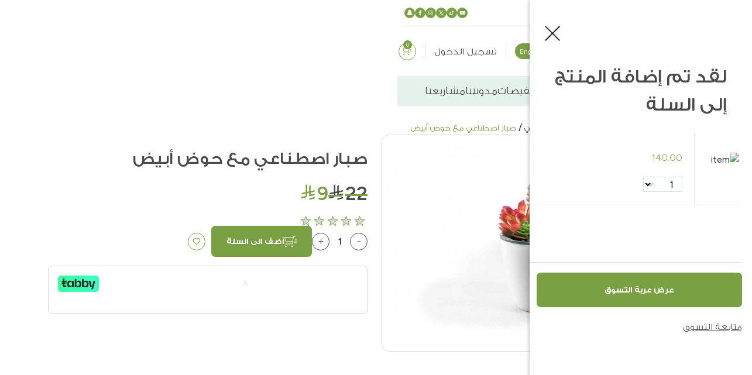

--- FILE ---
content_type: text/html; charset=utf-8
request_url: https://sultangardencenter.com/%D9%86%D8%A8%D8%AA%D8%A9-%D8%B5%D9%86%D8%A7%D8%B9%D9%8A%D8%A9-%D9%85%D8%B9-%D9%85%D8%B1%D9%83%D9%86-gt818918-l-grn
body_size: 24422
content:
<!DOCTYPE html>
<html dir="rtl" lang="en-ar">

<head>
  <meta charset="UTF-8" />
  <!--<meta name="viewport" content="width=device-width, initial-scale=1.0" />-->
  <meta name="viewport" content="width=device-width, initial-scale=1.0, maximum-scale=1.0, user-scalable=no">
  <meta http-equiv="X-UA-Compatible" content="IE=edge">
  <meta http-equiv="Content-Type" content="text/html; charset=iso-8859-1">
  <meta name="facebook-domain-verification" content="v9lhqwxeesysqwsjmvvt7usad1y15k" />
  <meta name="p:domain_verify" content="05ee83f812b5404bba0a5bc8a91cea85"/>
  <script type="89efdeb887a8039b96938bca-text/javascript">(function(w,d,s,l,i){w[l]=w[l]||[];w[l].push({'gtm.start':
    new Date().getTime(),event:'gtm.js'});var f=d.getElementsByTagName(s)[0],
  j=d.createElement(s),dl=l!='dataLayer'?'&l='+l:'';j.async=true;j.src=
  'https://www.googletagmanager.com/gtm.js?id='+i+dl;f.parentNode.insertBefore(j,f);
})(window,document,'script','dataLayer','GTM-WXHC55K');</script>

<title>نبتة صناعية مع مركن</title>
<base href="https://sultangardencenter.com/" />
<meta name="description" content="نبتة صناعية مع مركن
شكل جميل ورائع من الصباريات
لون اخضر بعدة درجات مع اللون البرتقالي
مركن بلون ابيض " />
<meta name="keywords" content= "نبتة صناعية مع مركن,حدائق السلطان,sultangardencenter.com" />

<link rel="preload" as="style"  href="https://sultangardencenter.com/assets/css/zq2CPLGVAhtRo9wEPPvCoh8PwucdbLAX-en-ar.css" >
<link rel="preload" as="script" href="https://sultangardencenter.com/assets/scripts/tqc0yMinfIX3KQWYM5lBhyGMmYyhyAJZ.js">
<link href="https://sultangardencenter.com/assets/css/zq2CPLGVAhtRo9wEPPvCoh8PwucdbLAX-en-ar.css" type="text/css" rel="stylesheet"   />
<script type="89efdeb887a8039b96938bca-text/javascript" src="https://sultangardencenter.com/assets/scripts/tqc0yMinfIX3KQWYM5lBhyGMmYyhyAJZ.js"></script>
<!-- Start  AlRimaya V7 -->
<!-- Added new font css link this should be called for all pages  -->

<!-- End  -->
<link rel="icon" href="https://sultangardencenter.com/assets/assets/sgc-fav-icon.svg"  type="image/svg+xml" />



<title>Homepage</title>

			            <!--huntbee GA user tracking -->                        			
</head>

<body>

  <!-- Start:: new header -->
  <header>

    <div class="top-menu activate-on-active">

      <div class="container">

        <div class="top-menu-container">

          <div class="top-start-menu">
            <ul class="top-start-legal">
              <li class="top-start-legal-item">
                <a href="https://sultangardencenter.com/storelocator">فروعنا القريبة</a>
              </li>
              <li class="top-start-legal-item">
                <a href="https://sultangardencenter.com/index.php?route=information/contact">
                  للدعم والتواصل                </a>
              </li>
              
            </ul>
          </div>

          <div class="top-end-menu">
            <ul class="top-end-socials">
                <li class="top-end-social-item">
                <a target="_blank" href="https://youtube.com/@sultangardencenterofficial?feature=shared">
                  <img src="https://sultangardencenter.com/assets/assets/youtube-v2.svg" alt="youtube">
                </a>
              </li>
              <li class="top-end-social-item">
                <a target="_blank" href="https://www.tiktok.com/@sultangarden?_t=ZS-8y4absDo35G&_r=1">
                  <img src="https://sultangardencenter.com/assets/assets/tiktok-v2.svg" alt="tiktok">
                </a>
              </li>
              
              <li class="top-end-social-item">
                <a target="_blank" href="https://x.com/SultanGarden">
                  <img src="https://sultangardencenter.com/assets/assets/x-v2.svg" alt="twitter">
                </a>
              </li>
              <li class="top-end-social-item">
                <a target="_blank" href="https://www.instagram.com/sultangarden/#">
                  <img src="https://sultangardencenter.com/assets/assets/instagram-v2.svg" alt="instagram">
                </a>
              </li>
              <li class="top-end-social-item">
                <a target="_blank"  href="https://www.facebook.com/SultanGardenCentre">
                  <img src="https://sultangardencenter.com/assets/assets/facebook-v2.svg" alt="facebook">
                </a>
              </li>
              <li class="top-end-social-item">
                <a target="_blank"  href="https://www.snapchat.com/@sultangarden">
                  <img src="https://sultangardencenter.com/assets/assets/snapchat-v2.svg" alt="snapchat">
                </a>
              </li>




            </ul>
          </div>

        </div>

      </div>

    </div>


    <div class="middle-menu">
      <div class="container">

        <div class="middle-menu-container">

          <div class="middle-menu-logo">
            <a href="https://sultangardencenter.com/"><img src="https://sultangardencenter.com/assets/assets/SGC-new-logo.svg" alt="logo"></a>
            <h1 class="d-none">Sultan Garden</h1>
          </div>

          <div class="middle-menu-control">
            <div class="burger-menu-button ">
              <div class="burger-menu-button-line"></div>
              <div class="burger-menu-button-line"></div>
              <div class="burger-menu-button-line"></div>
            </div>
          </div>


          <div class="middle-menu-search activate-on-active">
            <form action="javascript:;" class="input-form-group">
              <input type="text" name="search" id="input-search-header"  placeholder="ما الذي تبحث عنه ؟ ..." value="">
              <button type="submit" onClick="if (!window.__cfRLUnblockHandlers) return false; searchstr();" data-cf-modified-89efdeb887a8039b96938bca-="">
                <img src="https://sultangardencenter.com/assets/assets/search-icon-v2.svg" alt="search" >
              </button>

              
            </form>
          </div>

          <div class="middle-menu-actions activate-on-active">

            <ul class="middle-menu-actions-list">
              
              <li class="middle-menu-actions-item"><div class="language-group">
<form action="https://sultangardencenter.com/language" method="post" enctype="multipart/form-data" id="form-language">
   
                        <input type="hidden" name="code" value="en-gb" />
          <button class="language-group-button" type="submit" name="en-gb" > English</button>
           
                                   
  <input type="hidden" name="redirect" value="https://sultangardencenter.com/نبتة-صناعية-مع-مركن-gt818918-l-grn?_route_=نبتة-صناعية-مع-مركن-gt818918-l-grn" />
</form>
</div>
 </li>

              <li class="middle-menu-actions-item">
                <div class="user-group">
                                    <a href="javascript:;" class="user-group-button" onClick="if (!window.__cfRLUnblockHandlers) return false; launchmodel('login-model-data')" title="تسجيل الدخول" data-cf-modified-89efdeb887a8039b96938bca-="">
                    تسجيل الدخول                  </a>
                                  </div>
              </li>

              <li class="middle-menu-actions-item">
                <div class="cart-group">

                  <a href="https://sultangardencenter.com/index.php?route=checkout/cart" class="cart-group-button">
                    <span class="cart-group-button-count" id="cart-total">0</span>
                  </a>

                </div>
              </li>

            </ul>

          </div>

        </div>


      </div>



    </div>
    <div class="bottom-menu activate-on-active">
      <div class="container">
        <nav class="bottom-menu-container">
          <ul class="bottom-menu-list">

           <li id="menu-home" class="bottom-menu-item">
            <a href="https://sultangardencenter.com/" class="bottom-menu-link">
              الرئيسية            </a>
          </li>

          <li id="menu-about" class="bottom-menu-item">
            <a href="https://sultangardencenter.com/about_us" class="bottom-menu-link">
              من نحن            </a>
          </li>

          

          <li id="menu-products" class="bottom-menu-item">
            <a href="javascript:;" class="bottom-menu-link has-second-level">
              المنتجات            </a>

            <div id="submenu-products" class="bottom-menu-second-level">
              <div class="bottom-menu-second-level-nav">
                <div class="container">
                  <div class="bottom-menu-second-level-nav-wrapper">

                    <!-- Start:: Second level links  -->
                    <ul class="bottom-menu-second-level-nav-item-start col-4">

                      <!-- Start::Back-button -->
                      <li class="bottom-menu-second-level-nav-item-start-link back-container">
                        <a href="javascript:;" class="link-item back">
                          رجوع
                        </a>
                      </li>
                      <!-- End::Back-button -->

                      <!-- Start:: second level link item -->
                                            <li id="submenu-cat218" data-third-level="third-level-cat218" class="bottom-menu-second-level-nav-item-start-link" data-image-index="0" data-image-id="image-218" data-subcategory-count="9">
                        <a href="https://sultangardencenter.com/أثاث-الحدائق" class="link-item">الجلسات</a>
                      </li>
                                            <li id="submenu-cat223" data-third-level="third-level-cat223" class="bottom-menu-second-level-nav-item-start-link" data-image-index="1" data-image-id="image-223" data-subcategory-count="0">
                        <a href="https://sultangardencenter.com/مظلات-و-خيمات-جازيبو" class="link-item">مظلات و خيمات جازيبو</a>
                      </li>
                                            <li id="submenu-cat228" data-third-level="third-level-cat228" class="bottom-menu-second-level-nav-item-start-link" data-image-index="2" data-image-id="image-228" data-subcategory-count="12">
                        <a href="https://sultangardencenter.com/الاكسسوارات-و-المكملات-الزراعة" class="link-item">إكسسوارات الحدائق</a>
                      </li>
                                            <li id="submenu-cat254" data-third-level="third-level-cat254" class="bottom-menu-second-level-nav-item-start-link" data-image-index="3" data-image-id="image-254" data-subcategory-count="3">
                        <a href="https://sultangardencenter.com/النباتات" class="link-item">النباتات</a>
                      </li>
                                            <li id="submenu-cat146" data-third-level="third-level-cat146" class="bottom-menu-second-level-nav-item-start-link" data-image-index="4" data-image-id="image-146" data-subcategory-count="11">
                        <a href="https://sultangardencenter.com/الاحواض" class="link-item">الأحواض</a>
                      </li>
                                            <li id="submenu-cat148" data-third-level="third-level-cat148" class="bottom-menu-second-level-nav-item-start-link" data-image-index="5" data-image-id="image-148" data-subcategory-count="3">
                        <a href="https://sultangardencenter.com/أجهزة-التبريد-و-التدفئة" class="link-item">التبريد و التدفئة</a>
                      </li>
                                            <li id="submenu-cat202" data-third-level="third-level-cat202" class="bottom-menu-second-level-nav-item-start-link" data-image-index="6" data-image-id="image-202" data-subcategory-count="0">
                        <a href="https://sultangardencenter.com/معدات-الشوي" class="link-item">الشواء</a>
                      </li>
                                            <li id="submenu-cat294" data-third-level="third-level-cat294" class="bottom-menu-second-level-nav-item-start-link" data-image-index="7" data-image-id="image-294" data-subcategory-count="13">
                        <a href="https://sultangardencenter.com/مستلزمات-الحيوانات-الاليفه" class="link-item">مستلزمات الحيوانات الأليفة </a>
                      </li>
                                            <li id="submenu-cat320" data-third-level="third-level-cat320" class="bottom-menu-second-level-nav-item-start-link" data-image-index="8" data-image-id="image-320" data-subcategory-count="2">
                        <a href="https://sultangardencenter.com/مسابح" class="link-item">منتجات موسمية</a>
                      </li>
                                            <li id="submenu-cat314" data-third-level="third-level-cat314" class="bottom-menu-second-level-nav-item-start-link" data-image-index="9" data-image-id="image-314" data-subcategory-count="0">
                        <a href="https://sultangardencenter.com/أثاث-الشرفة" class="link-item">أثاث الشرفة</a>
                      </li>
                                            <li id="submenu-cat277" data-third-level="third-level-cat277" class="bottom-menu-second-level-nav-item-start-link" data-image-index="10" data-image-id="image-277" data-subcategory-count="0">
                        <a href="https://sultangardencenter.com/هدايا" class="link-item">هدايا</a>
                      </li>
                                            <li id="submenu-cat260" data-third-level="third-level-cat260" class="bottom-menu-second-level-nav-item-start-link" data-image-index="11" data-image-id="image-260" data-subcategory-count="0">
                        <a href="https://sultangardencenter.com/عروض-حدائق-السلطان" class="link-item">عروض</a>
                      </li>
                                            <!-- End:: second level link item -->

                    </ul>
                    <!-- End:: Second level links  -->


                    <!-- Start:: Third level links  -->
                    <ul class="bottom-menu-second-level-nav-item-middle col-4">

                     <!-- Start::Back-button -->
                        <li class="bottom-menu-second-level-nav-item-middle-link back-container">
                        </li>
                        <!-- End::Back-button -->
                                            <!-- End::Back-button -->
                      <li class="bottom-menu-second-level-nav-item-middle-link">
                        <ul id="third-level-cat218" class="bottom-menu-third-level">
                          <!-- Start::Back-button -->
                          <li class="bottom-menu-second-level-nav-item-middle-back-button">
                            <a href="javascript:;" class="link-item back">
                              رجوع
                            </a>
                          </li>
                          <!-- End::Back-button -->
                                                    <li id="sub-submenu-cat">
                            <a href="https://sultangardencenter.com/جلسات-الحدائق" class="link-item">جلسات الحدائق</a>
                          </li>
                                                    <li id="sub-submenu-cat">
                            <a href="https://sultangardencenter.com/جلسات-الطعام" class="link-item">جلسات الطعام</a>
                          </li>
                                                    <li id="sub-submenu-cat">
                            <a href="https://sultangardencenter.com/طاولات-خدمة" class="link-item">طاولات خدمة</a>
                          </li>
                                                    <li id="sub-submenu-cat">
                            <a href="https://sultangardencenter.com/بينش" class="link-item">بنش و مراجيح حدائق</a>
                          </li>
                                                    <li id="sub-submenu-cat">
                            <a href="https://sultangardencenter.com/كراسي" class="link-item">كراسي</a>
                          </li>
                                                    <li id="sub-submenu-cat">
                            <a href="https://sultangardencenter.com/كراسي-استلقاء" class="link-item">كراسي استلقاء</a>
                          </li>
                                                    <li id="sub-submenu-cat">
                            <a href="https://sultangardencenter.com/الإكسسوارات-جلسات-الحدائق" class="link-item">إكسسوارات الأثاث </a>
                          </li>
                                                    <li id="sub-submenu-cat">
                            <a href="https://sultangardencenter.com/furniture-covers" class="link-item">أغطية الأثاث</a>
                          </li>
                                                    <li id="sub-submenu-cat">
                            <a href="https://sultangardencenter.com/أثاث-الحدائق" class="link-item">عرض الكل</a>
                          </li>
                                                    

                        </ul>
                      </li>
                                                                                        <!-- End::Back-button -->
                      <li class="bottom-menu-second-level-nav-item-middle-link">
                        <ul id="third-level-cat228" class="bottom-menu-third-level">
                          <!-- Start::Back-button -->
                          <li class="bottom-menu-second-level-nav-item-middle-back-button">
                            <a href="javascript:;" class="link-item back">
                              رجوع
                            </a>
                          </li>
                          <!-- End::Back-button -->
                                                    <li id="sub-submenu-cat">
                            <a href="https://sultangardencenter.com/إكسسوارات-الزراعية" class="link-item">اكسسوارات الزراعة</a>
                          </li>
                                                    <li id="sub-submenu-cat">
                            <a href="https://sultangardencenter.com/البذور" class="link-item">البذور</a>
                          </li>
                                                    <li id="sub-submenu-cat">
                            <a href="https://sultangardencenter.com/الشموع-ومعطرات-الجو" class="link-item">الشموع و ملحقاتها</a>
                          </li>
                                                    <li id="sub-submenu-cat">
                            <a href="https://sultangardencenter.com/اكسسوارات-الزينة" class="link-item">اكسسوارات الزينة</a>
                          </li>
                                                    <li id="sub-submenu-cat">
                            <a href="https://sultangardencenter.com/التربة-و-ملحقتها" class="link-item">التربة و ملحقاتها</a>
                          </li>
                                                    <li id="sub-submenu-cat">
                            <a href="https://sultangardencenter.com/أحجار-للزينة" class="link-item">أحجار للزينة</a>
                          </li>
                                                    <li id="sub-submenu-cat">
                            <a href="https://sultangardencenter.com/سجاد" class="link-item">سجاد</a>
                          </li>
                                                    <li id="sub-submenu-cat">
                            <a href="https://sultangardencenter.com/الاضاءة-وملحقاتها" class="link-item">الاضاءة  و ملحقاتها</a>
                          </li>
                                                    <li id="sub-submenu-cat">
                            <a href="https://sultangardencenter.com/نوافير-شلالات" class="link-item">النوافير</a>
                          </li>
                                                    <li id="sub-submenu-cat">
                            <a href="https://sultangardencenter.com/نباتات-صطناعية" class="link-item">النباتات و النجيل الاصطناعي</a>
                          </li>
                                                    <li id="sub-submenu-cat">
                            <a href="https://sultangardencenter.com/كسوات-وفواصل" class="link-item">كسوات وفواصل</a>
                          </li>
                                                    <li id="sub-submenu-cat">
                            <a href="https://sultangardencenter.com/الاكسسوارات-و-المكملات-الزراعة" class="link-item">عرض الكل</a>
                          </li>
                                                    

                        </ul>
                      </li>
                                                                  <!-- End::Back-button -->
                      <li class="bottom-menu-second-level-nav-item-middle-link">
                        <ul id="third-level-cat254" class="bottom-menu-third-level">
                          <!-- Start::Back-button -->
                          <li class="bottom-menu-second-level-nav-item-middle-back-button">
                            <a href="javascript:;" class="link-item back">
                              رجوع
                            </a>
                          </li>
                          <!-- End::Back-button -->
                                                    <li id="sub-submenu-cat">
                            <a href="https://sultangardencenter.com/النباتات-الخارجية" class="link-item">النباتات الخارجية</a>
                          </li>
                                                    <li id="sub-submenu-cat">
                            <a href="https://sultangardencenter.com/النباتات-الداخلية" class="link-item">النباتات الداخلية</a>
                          </li>
                                                    <li id="sub-submenu-cat">
                            <a href="https://sultangardencenter.com/النباتات" class="link-item">عرض الكل</a>
                          </li>
                                                    

                        </ul>
                      </li>
                                                                  <!-- End::Back-button -->
                      <li class="bottom-menu-second-level-nav-item-middle-link">
                        <ul id="third-level-cat146" class="bottom-menu-third-level">
                          <!-- Start::Back-button -->
                          <li class="bottom-menu-second-level-nav-item-middle-back-button">
                            <a href="javascript:;" class="link-item back">
                              رجوع
                            </a>
                          </li>
                          <!-- End::Back-button -->
                                                    <li id="sub-submenu-cat">
                            <a href="https://sultangardencenter.com/مراكن-ستيل" class="link-item">أحواض ستيل</a>
                          </li>
                                                    <li id="sub-submenu-cat">
                            <a href="https://sultangardencenter.com/مراكن-الحجري" class="link-item">أحواض حجر</a>
                          </li>
                                                    <li id="sub-submenu-cat">
                            <a href="https://sultangardencenter.com/مراكن-الديكورية" class="link-item">أحواض للديكور</a>
                          </li>
                                                    <li id="sub-submenu-cat">
                            <a href="https://sultangardencenter.com/مراكن-فايبر-أسمنتية" class="link-item">أحواض فايبر اسمنتية</a>
                          </li>
                                                    <li id="sub-submenu-cat">
                            <a href="https://sultangardencenter.com/مراكن-فايبر-جلاس-فخارية-الشكل" class="link-item">أحواض فايبر جلاس بشكل فخاري</a>
                          </li>
                                                    <li id="sub-submenu-cat">
                            <a href="https://sultangardencenter.com/مراكن-فايبر-غلاس" class="link-item">أحواض فايبر جلاس</a>
                          </li>
                                                    <li id="sub-submenu-cat">
                            <a href="https://sultangardencenter.com/مراكن-الري-الذاتي" class="link-item"> أحواض الري الذاتي - ليتشوزا </a>
                          </li>
                                                    <li id="sub-submenu-cat">
                            <a href="https://sultangardencenter.com/مراكن-بلاستيك" class="link-item">أحواض بلاستيك</a>
                          </li>
                                                    <li id="sub-submenu-cat">
                            <a href="https://sultangardencenter.com/مراكن-البوليرسين" class="link-item">أحواض بوليريسين</a>
                          </li>
                                                    <li id="sub-submenu-cat">
                            <a href="https://sultangardencenter.com/إكسسوارات-المراكن" class="link-item">إكسسوارات الأحواض</a>
                          </li>
                                                    <li id="sub-submenu-cat">
                            <a href="https://sultangardencenter.com/الاحواض" class="link-item">عرض الكل</a>
                          </li>
                                                    

                        </ul>
                      </li>
                                                                  <!-- End::Back-button -->
                      <li class="bottom-menu-second-level-nav-item-middle-link">
                        <ul id="third-level-cat148" class="bottom-menu-third-level">
                          <!-- Start::Back-button -->
                          <li class="bottom-menu-second-level-nav-item-middle-back-button">
                            <a href="javascript:;" class="link-item back">
                              رجوع
                            </a>
                          </li>
                          <!-- End::Back-button -->
                                                    <li id="sub-submenu-cat">
                            <a href="https://sultangardencenter.com/التبريد" class="link-item">التبريد</a>
                          </li>
                                                    <li id="sub-submenu-cat">
                            <a href="https://sultangardencenter.com/مواقد-النار" class="link-item">التدفئة</a>
                          </li>
                                                    <li id="sub-submenu-cat">
                            <a href="https://sultangardencenter.com/أجهزة-التبريد-و-التدفئة" class="link-item">عرض الكل</a>
                          </li>
                                                    

                        </ul>
                      </li>
                                                                                        <!-- End::Back-button -->
                      <li class="bottom-menu-second-level-nav-item-middle-link">
                        <ul id="third-level-cat294" class="bottom-menu-third-level">
                          <!-- Start::Back-button -->
                          <li class="bottom-menu-second-level-nav-item-middle-back-button">
                            <a href="javascript:;" class="link-item back">
                              رجوع
                            </a>
                          </li>
                          <!-- End::Back-button -->
                                                    <li id="sub-submenu-cat">
                            <a href="https://sultangardencenter.com/تراب-الفضلات-وملحقاتها" class="link-item">تراب الفضلات وملحقاتها</a>
                          </li>
                                                    <li id="sub-submenu-cat">
                            <a href="https://sultangardencenter.com/الطعام-الطبي-الخاص" class="link-item">الطعام الطبي الخاص</a>
                          </li>
                                                    <li id="sub-submenu-cat">
                            <a href="https://sultangardencenter.com/الأطعمة" class="link-item">الأطعمة</a>
                          </li>
                                                    <li id="sub-submenu-cat">
                            <a href="https://sultangardencenter.com/الألعاب" class="link-item">الألعاب</a>
                          </li>
                                                    <li id="sub-submenu-cat">
                            <a href="https://sultangardencenter.com/المكافآت" class="link-item">المكافآت</a>
                          </li>
                                                    <li id="sub-submenu-cat">
                            <a href="https://sultangardencenter.com/الطعام-الجاف" class="link-item">الطعام الجاف</a>
                          </li>
                                                    <li id="sub-submenu-cat">
                            <a href="https://sultangardencenter.com/ أوعية-الطعام-وملحقاتها" class="link-item"> أوعية الطعام وملحقاتها</a>
                          </li>
                                                    <li id="sub-submenu-cat">
                            <a href="https://sultangardencenter.com/مستلزمات-التدريب" class="link-item">مستلزمات التدريب</a>
                          </li>
                                                    <li id="sub-submenu-cat">
                            <a href="https://sultangardencenter.com/أرضيات-الأحواض-والأقفاص" class="link-item">أرضيات الأحواض والأقفاص</a>
                          </li>
                                                    <li id="sub-submenu-cat">
                            <a href="https://sultangardencenter.com/الخداشات-ومستلزماتها" class="link-item">الخداشات ومستلزماتها</a>
                          </li>
                                                    <li id="sub-submenu-cat">
                            <a href="https://sultangardencenter.com/الأقفاص-والبيوت" class="link-item">الأقفاص والبيوت</a>
                          </li>
                                                    <li id="sub-submenu-cat">
                            <a href="https://sultangardencenter.com/الطعام-الرطب" class="link-item">الطعام الرطب</a>
                          </li>
                                                    <li id="sub-submenu-cat">
                            <a href="https://sultangardencenter.com/مستلزمات-الحيوانات-الاليفه" class="link-item">عرض الكل</a>
                          </li>
                                                    

                        </ul>
                      </li>
                                                                  <!-- End::Back-button -->
                      <li class="bottom-menu-second-level-nav-item-middle-link">
                        <ul id="third-level-cat320" class="bottom-menu-third-level">
                          <!-- Start::Back-button -->
                          <li class="bottom-menu-second-level-nav-item-middle-back-button">
                            <a href="javascript:;" class="link-item back">
                              رجوع
                            </a>
                          </li>
                          <!-- End::Back-button -->
                                                    <li id="sub-submenu-cat">
                            <a href="https://sultangardencenter.com/مسابح-اطفال" class="link-item">مسابح اطفال</a>
                          </li>
                                                    <li id="sub-submenu-cat">
                            <a href="https://sultangardencenter.com/مسابح" class="link-item">عرض الكل</a>
                          </li>
                                                    

                        </ul>
                      </li>
                                                                                                                                    
                    </ul>
                    <!-- End:: Third level links  -->

                  </div>
                </div>
                <ul class="bottom-menu-second-level-nav-item-end">
                                     <li class="bottom-menu-third-level-image-container" id="image-218">
                    <img src="https://sultangardencenter.com/image/cache/catalog/categories/menu/Furniture-menu-630x700.jpg" alt="الجلسات">
                  </li>
                                                      <li class="bottom-menu-third-level-image-container" id="image-223">
                    <img src="https://sultangardencenter.com/image/cache/catalog/categories/menu/Gazebo-and-Umbrella-menu-630x700.jpg" alt="مظلات و خيمات جازيبو">
                  </li>
                                                      <li class="bottom-menu-third-level-image-container" id="image-228">
                    <img src="https://sultangardencenter.com/image/cache/catalog/categories/menu/Garden-Accessories-menu-630x700.jpg" alt="إكسسوارات الحدائق">
                  </li>
                                                      <li class="bottom-menu-third-level-image-container" id="image-254">
                    <img src="https://sultangardencenter.com/image/cache/catalog/categories/menu/Plant-menu-630x700.jpg" alt="النباتات">
                  </li>
                                                      <li class="bottom-menu-third-level-image-container" id="image-146">
                    <img src="https://sultangardencenter.com/image/cache/catalog/categories/menu/Pots-menu-630x700.jpg" alt="الأحواض">
                  </li>
                                                      <li class="bottom-menu-third-level-image-container" id="image-148">
                    <img src="https://sultangardencenter.com/image/cache/catalog/categories/menu/Heating-and-cooling-menu-630x700.jpg" alt="التبريد و التدفئة">
                  </li>
                                                      <li class="bottom-menu-third-level-image-container" id="image-202">
                    <img src="https://sultangardencenter.com/image/cache/catalog/categories/menu/Grilling-menu-630x700.jpg" alt="الشواء">
                  </li>
                                                      <li class="bottom-menu-third-level-image-container" id="image-294">
                    <img src="https://sultangardencenter.com/image/cache/catalog/categories/menu/Pet-food-menu-630x700.jpg" alt="مستلزمات الحيوانات الأليفة ">
                  </li>
                                                      <li class="bottom-menu-third-level-image-container" id="image-320">
                    <img src="https://sultangardencenter.com/image/cache/catalog/categories/menu/Menu-Seasonal-Products-630x700.jpg" alt="منتجات موسمية">
                  </li>
                                                      <li class="bottom-menu-third-level-image-container" id="image-314">
                    <img src="https://sultangardencenter.com/image/cache/catalog/categories/menu/Balcony-menu-630x700.jpg" alt="أثاث الشرفة">
                  </li>
                                                      <li class="bottom-menu-third-level-image-container" id="image-277">
                    <img src="https://sultangardencenter.com/image/cache/catalog/categories/menu/Gifts-menu-630x700.jpg" alt="هدايا">
                  </li>
                                                      
                  

                </ul>
              </div>
            </div>


          </li>
        <li id="menu-new-arrivals" class="bottom-menu-item">
            <a href="https://sultangardencenter.com/new-arrivals" class="bottom-menu-link">
              تشكيلة جديدة            </a>
          </li>
          <li class="bottom-menu-item">
            <a href="https://sultangardencenter.com/sales" class="bottom-menu-link">
              تخفيضات            </a>
          </li>
                    <li class="bottom-menu-item">
            <a href="https://sultangardencenter.com/index.php?route=blog/blog" class="bottom-menu-link">
               مدونتنا            </a>
          </li>
          <li class="bottom-menu-item">
            <a href="https://sultangardencenter.com/sultan-gardens-landscaping-small-projects-design" class="bottom-menu-link">
               مشاريعنا            </a>
          </li>

          

        </ul>
      </nav>
    </div>
  </div>



</header>


<script type="89efdeb887a8039b96938bca-text/javascript">
    //setting customer data for datalayer
  var customer_name='';
  var customer_email='';
  var customer_mobile='';
  var cname='';
  var email='';
  var mobile='';

</script><meta property="og:title" content="صبار اصطناعي مع حوض أبيض" /> 
<meta property="og:description" content="صبار اصطناعي مع حوض أبيض" />
<meta property="og:image" content="https://sultangardencenter.com/image/cache/catalog/product/1935/GT818918-L-GRN-(2)-1935-thumb-800x533.jpg" />
<!-- <meta property="og:video" content="http://www.youtube.com/v/1F7DKyFt5pY&fs=1" /> -->
<meta property="og:video:width" content="560" />
<meta property="og:video:height" content="340" />
<meta property="og:video:type" content="application/x-shockwave-flash" />
<section class="navigation-links">
  <div class="container">
    
      <a href="https://sultangardencenter.com/index.php?route=common/home" class="navLink">
        <img src="https://sultangardencenter.com/assets/assets/homeIcon.svg" alt="" />      </a>
      <span>/</span>    
      <a href="https://sultangardencenter.com/index.php?route=common/home" class="navLink">
        الصفحة الرئيسية      </a>
      <span>/</span>    
      <a href="https://sultangardencenter.com/نباتات-صطناعية" class="navLink">
        النباتات و النجيل الاصطناعي      </a>
      <span>/</span>    
      <a href="https://sultangardencenter.com/نبتة-صناعية-مع-مركن-gt818918-l-grn" class="navLinkCurrent">
        صبار اصطناعي مع حوض أبيض      </a>
          



  </div>
</section>
<style type="text/css">
  .message-section{
    display: none;
  }
</style>
<section class="message-section error">
  <div class="container">
    <div class="error-wrapper">
      <div class="image-container"><img src="https://sultangardencenter.com/assets/assets/do_not_disturb_on.svg"alt="error icon"></div>
      <div class="content">
        <p class="error-title"></p>
        <p class="error-Details">عذراً، الصفحة التي تبحث عنها غير موجودة</p>
      </div>
      <a href="javascript:;" class="controls"><img src="https://sultangardencenter.com/assets/assets/close-button-white.svg"
        class="error-close-btn" alt="close"></a>
      </div>
    </div>
  </section>
  <section class="message-section success">
    <div class="container">
      <div class="error-wrapper">
        <div class="image-container"><img src="https://sultangardencenter.com/assets/assets/do_not_disturb_on.svg"
          alt="error icon"></div>
          <div class="content">
            <p class="error-title">صح</p>
            <p class="error-Details">يجب كتابة الرسالة هنا</p>
          </div>
          <a href="javascript:;" class="controls"><img src="https://sultangardencenter.com/assets/assets/close-button-white.svg"
            class="error-close-btn" alt="close"></a>
          </div>
        </div>
      </section>
      <section class="product-details">
        <div class="container">
          <div class="row">
            <!-- Start:: Swipers -->
            <div class="col-lg-6 col-sm-12">
              <div class="title-and-icons d-lg-none d-flex">
                <h1 class="title">
                  صبار اصطناعي مع حوض أبيض                </h1>
            <!-- <div class="heart-wrapper">
              <img src="assets/heart.svg" alt="heart icon" />
            </div>
            <div class="share-icon d-lg-block d-none">
              <img src="assets/share.svg" alt="" />
            </div>-->
          </div> 
          <div class="line d-block d-lg-none"></div>
          <div class="pricesContainer d-lg-none d-flex">
                          <p class="discountedPrice">
                <span class="price-number"><span class="icon-saudi_riyal"></span>22</span></p>
                <p class="price "><span class="price-number"><span class="icon-saudi_riyal"></span>9</span></p>
                          </div>
            <div class="swipers">
              <div class="single-image-selection">
                <!-- Product Image Swiper -->
                <div class="swiper-container product-swiper">
                  <div class="swiper-wrapper" >
                                          <a data-filter="1" class="swiper-slide " data-fancybox="gallery"
                      href="https://sultangardencenter.com/image/cache/catalog/product/1935/GT818918-L-GRN-(2)-1935-thumb-800x533.jpg"
                      data-src="https://sultangardencenter.com/image/cache/catalog/product/1935/GT818918-L-GRN-(2)-1935-thumb-800x533.jpg"
                      >
                      <img
                      src="https://sultangardencenter.com/image/cache/catalog/product/1935/GT818918-L-GRN-(2)-1935-thumb-800x533.jpg"
                      alt="صبار اصطناعي مع حوض أبيض">
                    </a>
                                                        <a data-filter="2" data-option-value="0" class="swiper-slide product_image_0;?> swiper-slide-next"
                      data-fancybox="gallery"
                      href="https://sultangardencenter.com/image/cache/catalog/product/1935/GT818918-L-GRN-(3)-1935-thumb-800x533.jpg"
                      data-src="https://sultangardencenter.com/image/cache/catalog/product/1935/GT818918-L-GRN-(3)-1935-thumb-800x533.jpg"
                      >
                      <img
                      src="https://sultangardencenter.com/image/cache/catalog/product/1935/GT818918-L-GRN-(3)-1935-thumb-800x533.jpg"
                      alt="صبار اصطناعي مع حوض أبيض">
                    </a>
                  
                                    


                      </div>
                      <span class="swiper-notification" aria-live="assertive" aria-atomic="true"></span>
                    </div>
                  </div>

                  <div class="vertical-container-swiper">
                    <!-- Thumbnail Swiper -->
                    <div class="swiper-container thumb-swiper">
                      <div class="swiper-wrapper">
                                                  <div class="swiper-slide" data-filter="1">
                            <div class="image-container"><img
                              src="https://sultangardencenter.com/image/cache/catalog/product/1935/GT818918-L-GRN-(2)-1935-thumb-124x74.jpg"
                              alt="صبار اصطناعي مع حوض أبيض"></div>
                            </div>
                                                                                <div class="swiper-slide" data-filter="2" data-option-value="0">
                              <div class="image-container"><img
                                src="https://sultangardencenter.com/image/cache/catalog/product/1935/GT818918-L-GRN-(3)-1935-thumb-124x74.jpg"
                                alt="صبار اصطناعي مع حوض أبيض"></div>
                              </div>
                                                        
                        </div>
                      </div>
                    </div>
                  </div>

                </div>


                <!-- Start:: Product Info -->
                <div class="col-lg-6 col-sm-12">
                  <div class="product-info" id="product_info">
                    <div class="title-and-icons d-lg-flex d-none">
                      <h1 class="title">
                        صبار اصطناعي مع حوض أبيض                      </h1>
              <!-- <div class="share-icon">
                <a href="javascript:;">
                  <img src="assets/share.svg" alt="" />
                </a>
              </div> -->
            </div>

            


            <div class="pricesContainer d-lg-flex d-none">

                              <p class="discountedPrice">
                  <span class="price-number "><span class="icon-saudi_riyal"></span>22</span>
                </p>

                <p class="price">
                  <span class="price-number "><span class="icon-saudi_riyal"></span>9</span>

                </p>
                         </div>

           <div id="rateYo" data-rating="0" class="rateYo d-lg-flex d-none"></div>

          










            <input type="hidden" id="product_id" name="product_id" value="1935" />
            <div class="product-controls">
                              <div class="pro-qty">

                  <!-- Note: handleQuantityChange() function is used to handle the quantity change in the product -->

                  <div class="quantity ">
                    <div class="quantity-selector">
                      <span class="quantity-btn minus-btn" data-action="decrease" data-maximum="4"  >-</span>
                      <span class="quantity-value" id="quantity-text-span">1</span>
                      <span class="quantity-btn plus-btn" data-maximum="4" data-action="increase" id="plus">+</span>
                      <input type="hidden" name="quantity" value="1" size="2" id="input-quantity" class="" />
                    </div>
                  </div>

                  <a role="button" id="button-cart-2" title=" أضف الى السلة" type="button"
                   class="prim-btn add-to-cart-item-button">
                   <img src="https://sultangardencenter.com/assets/assets/cart-white.svg" alt=" أضف الى السلة">
                   <span class="mo-text"> أضف الى السلة</span>
                 </a>
                 <a href="javascript:;" class="prim-btn hide" id="notify-link">
            متوفر قريبا          </a>
               </div>


               <div class="favor-item">
                                   <img src="https://sultangardencenter.com/assets/assets/heart-sgcnew.svg" alt="heart icon" onClick="if (!window.__cfRLUnblockHandlers) return false; launchmodel('login-model-data')" data-cf-modified-89efdeb887a8039b96938bca-="" />
                              </div>
            </div>



            <!-- NOTE Start:Add class "favored" to the div below to make the heart active -->
            <!--  <div class="favor-item">
            <img src="" alt="heart icon" />
          </div> -->
          <!-- NOTE End:Add class "favored" to the div below to make the heart active -->

          <!-- NOTE Start:Add class "favored" to the div below to make the heart active -->
            <!-- <div class="replace-item">
            <img src="https://alrimaya.com/assets/assets/replace.svg" alt="replace icon" />
          </div> -->
          <!-- NOTE End:Add class "favored" to the div below to make the heart active -->


          <!-- End:: price controls -->
        </div>
                    <div class="tamara-promo" style="margin-bottom: 10px;"><tamara-widget id="tamara_promo_widget" type="tamara-summary" amount="9" inline-type="2"></tamara-widget><script type="89efdeb887a8039b96938bca-text/javascript">
                    var tamaraWidgetConfig = {
                        lang: "ar",
                        country: "SA",
                        publicKey: "d91a438b-8cff-4851-a9b5-e66493fdb0d0"
                    }
                    </script>
                    <script charset="utf-8" defer src="https://cdn.tamara.co/widget-v2/tamara-widget.js?t=1769832647" type="89efdeb887a8039b96938bca-text/javascript"></script></div><div id="product"></div>

        
                  <div id="tabbyPromo"></div>
          <script type="89efdeb887a8039b96938bca-text/javascript" src="https://checkout.tabby.ai/tabby-promo.js"></script>
          <script type="89efdeb887a8039b96938bca-text/javascript">
            $(document).ready(function() {
              new TabbyPromo({
                selector: '#tabbyPromo',
                currency: 'SAR',
                price: '9',
                lang: 'ar',
                theme: '',
                productType: 'installments',
                source: 'product'
              });
            });
          </script>
                  </div>
    <!-- End:: Product Info -->
  </div>
</div>

</section>






<section class="product-description">
  <div class="container">


    <!-- Start:Plant description -->
        <!-- Start:: common product section title -->
    <div class="products-section-title">
      <h3 class="section-title">الوصف</h3>
    </div>
    <!-- End:: common product section title -->

    <div class="product-section-content">
      <p class="MsoListParagraphCxSpFirst" dir="RTL" style="margin: 0in 0.5in 8pt 0in; text-indent: -0.25in; direction: rtl; unicode-bidi: embed;"><font face="Symbol"><b>ديكور منزلي متعدد الاستخدامات .</b></font></p><p class="MsoListParagraphCxSpFirst" dir="RTL" style="margin: 0in 0.5in 8pt 0in; text-indent: -0.25in; direction: rtl; unicode-bidi: embed;"><font face="Symbol"><b>اللون: متعدد الألوان.</b></font></p><div style="text-align: right; text-indent: -24px;"><br></div>    </div>

    <div class="product-section-keywords">
      <p>الكلمات الدلالية</p>
      <div class="keywords">
                 <a href="https://sultangardencenter.com/index.php?route=product/search&amp;search=نبتة صناعية مع مركن">نبتة صناعية مع مركن</a>
            </div>
   </div>
 </div>
</section>
<section class="product-section">

  <!-- Start:: common product section title -->
  <div class="related-section-title">
    <div class="container">
      <div class="section-details">
        <h3 class="section-title">منتجات ذات صلة</h3>
      </div>
    </div>
  </div>
  <!-- End:: common product section title -->

  <div class="container">

    <!-- Start:: product-listing -->
    <div class="product-section-listing">
      <div class="swiper">
        <div class="swiper-wrapper">

          <!-- Start:: --UPDATED FOR SULTAN-- normal product state -->
                      <div class="swiper-slide">
              <div class="product-slide-item">

                <a class="image-container" href="https://sultangardencenter.com/رشاش-يدوي---رذاذ-swg5104">
                  <div class="ratio">
                    <img src="https://sultangardencenter.com/image/cache/catalog/product/2707/SWG5104%20(1)-min-2707-thumb-480x320.jpg" alt="رشاش يدوي " title="رشاش يدوي " />
                  </div>
                  <div class="favor-item">
                    <img src="https://sultangardencenter.com/assets/assets/heart-sgcnew.svg" alt="اضافة الي قائمة الرغبات">
                  </div>
                </a>

                
                <div class="content-wrapper">

                  <!-- Start:: product name -->
                  <a class="product-name" href="https://sultangardencenter.com/رشاش-يدوي---رذاذ-swg5104">
                    <span>
                      رشاش يدوي                     </span>
                                          <span class="sale-amount">31%</span>
                                      </a>
                  <!-- End:: product name -->

                  <!-- Start:: product rating -->
                                    <!-- End:: product rating -->

                  <!-- Start:: limited-hint -->
                                    <!-- End:: limited-hint -->

                  <!-- Start:: price controls -->
                  <div class="product-controls">

                    <!-- Start:: price container -->
                    <div class="price-container">
                                            <p class="discountedPrice">
                        <span class="price-number"><span class="icon-saudi_riyal"></span>22 </span>
                      </p>
                      <p class="price "><span class="icon-saudi_riyal"></span>15</p>
                                          </div>
                    <!-- End:: price container -->

                    <!-- NOTE Start:Add class "favored" to the div below to make the heart active -->
                    <div class="add-to-cart-item">
                      <img src="" onClick="if (!window.__cfRLUnblockHandlers) return false; addToCart(2707)" alt=" أضف الى السلة" title=" أضف الى السلة" alt="heart icon" data-cf-modified-89efdeb887a8039b96938bca-="" />
                    </div>
                    <!-- NOTE End:Add class "favored" to the div below to make the heart active -->


                  </div>
                  <!-- End:: price controls -->

                </div>
              </div>
            </div>
                      <div class="swiper-slide">
              <div class="product-slide-item">

                <a class="image-container" href="https://sultangardencenter.com/فانوس-معدني-باور-بي-مزخرف--ديكور-رمضاني-fma-t250953">
                  <div class="ratio">
                    <img src="https://sultangardencenter.com/image/cache/catalog/product/6976/FMA-T250953%20-1-6976-thumb-480x320.jpg" alt="فانوس معدني مزخرف بإضاءة LED – ديكور رمضاني" title="فانوس معدني مزخرف بإضاءة LED – ديكور رمضاني" />
                  </div>
                  <div class="favor-item">
                    <img src="https://sultangardencenter.com/assets/assets/heart-sgcnew.svg" alt="اضافة الي قائمة الرغبات">
                  </div>
                </a>

                                  <div class="new-selection">
                    <p></p>
                  </div>
                
                <div class="content-wrapper">

                  <!-- Start:: product name -->
                  <a class="product-name" href="https://sultangardencenter.com/فانوس-معدني-باور-بي-مزخرف--ديكور-رمضاني-fma-t250953">
                    <span>
                      فانوس معدني مزخرف بإضاءة LED – ديكور رمضاني                    </span>
                                      </a>
                  <!-- End:: product name -->

                  <!-- Start:: product rating -->
                                    <!-- End:: product rating -->

                  <!-- Start:: limited-hint -->
                                    <!-- End:: limited-hint -->

                  <!-- Start:: price controls -->
                  <div class="product-controls">

                    <!-- Start:: price container -->
                    <div class="price-container">
                                            <p class="price "><span class="icon-saudi_riyal"></span>79</p>
                                          </div>
                    <!-- End:: price container -->

                    <!-- NOTE Start:Add class "favored" to the div below to make the heart active -->
                    <div class="add-to-cart-item">
                      <img src="" onClick="if (!window.__cfRLUnblockHandlers) return false; addToCart(6976)" alt=" أضف الى السلة" title=" أضف الى السلة" alt="heart icon" data-cf-modified-89efdeb887a8039b96938bca-="" />
                    </div>
                    <!-- NOTE End:Add class "favored" to the div below to make the heart active -->


                  </div>
                  <!-- End:: price controls -->

                </div>
              </div>
            </div>
                      <div class="swiper-slide">
              <div class="product-slide-item">

                <a class="image-container" href="https://sultangardencenter.com/مركن-فايبر-أسمنتي-dw161219-mgrn-2">
                  <div class="ratio">
                    <img src="https://sultangardencenter.com/image/cache/catalog/product/5120/DW161219-MGRN-2-(1)-5120-thumb-480x320.jpg" alt="حوض فايبر اسمنتي" title="حوض فايبر اسمنتي" />
                  </div>
                  <div class="favor-item">
                    <img src="https://sultangardencenter.com/assets/assets/heart-sgcnew.svg" alt="اضافة الي قائمة الرغبات">
                  </div>
                </a>

                
                <div class="content-wrapper">

                  <!-- Start:: product name -->
                  <a class="product-name" href="https://sultangardencenter.com/مركن-فايبر-أسمنتي-dw161219-mgrn-2">
                    <span>
                      حوض فايبر اسمنتي                    </span>
                                          <span class="sale-amount">40%</span>
                                      </a>
                  <!-- End:: product name -->

                  <!-- Start:: product rating -->
                                    <!-- End:: product rating -->

                  <!-- Start:: limited-hint -->
                                    <!-- End:: limited-hint -->

                  <!-- Start:: price controls -->
                  <div class="product-controls">

                    <!-- Start:: price container -->
                    <div class="price-container">
                                            <p class="discountedPrice">
                        <span class="price-number"><span class="icon-saudi_riyal"></span>289 </span>
                      </p>
                      <p class="price "><span class="icon-saudi_riyal"></span>173</p>
                                          </div>
                    <!-- End:: price container -->

                    <!-- NOTE Start:Add class "favored" to the div below to make the heart active -->
                    <div class="add-to-cart-item">
                      <img src="" onClick="if (!window.__cfRLUnblockHandlers) return false; addToCart(5120)" alt=" أضف الى السلة" title=" أضف الى السلة" alt="heart icon" data-cf-modified-89efdeb887a8039b96938bca-="" />
                    </div>
                    <!-- NOTE End:Add class "favored" to the div below to make the heart active -->


                  </div>
                  <!-- End:: price controls -->

                </div>
              </div>
            </div>
                      <div class="swiper-slide">
              <div class="product-slide-item">

                <a class="image-container" href="https://sultangardencenter.com/فازة-معدنية-ذهبية-بتصميم-quotبوهوquot-fma-t252045">
                  <div class="ratio">
                    <img src="https://sultangardencenter.com/image/cache/catalog/product/6987/FMA-T252044-FMA-T252045-6987-thumb-480x320.jpg" alt="فازة زهور ذهبية " title="فازة زهور ذهبية " />
                  </div>
                  <div class="favor-item">
                    <img src="https://sultangardencenter.com/assets/assets/heart-sgcnew.svg" alt="اضافة الي قائمة الرغبات">
                  </div>
                </a>

                                  <div class="new-selection">
                    <p></p>
                  </div>
                
                <div class="content-wrapper">

                  <!-- Start:: product name -->
                  <a class="product-name" href="https://sultangardencenter.com/فازة-معدنية-ذهبية-بتصميم-quotبوهوquot-fma-t252045">
                    <span>
                      فازة زهور ذهبية                     </span>
                                      </a>
                  <!-- End:: product name -->

                  <!-- Start:: product rating -->
                                    <!-- End:: product rating -->

                  <!-- Start:: limited-hint -->
                                    <!-- End:: limited-hint -->

                  <!-- Start:: price controls -->
                  <div class="product-controls">

                    <!-- Start:: price container -->
                    <div class="price-container">
                                            <p class="price "><span class="icon-saudi_riyal"></span>119</p>
                                          </div>
                    <!-- End:: price container -->

                    <!-- NOTE Start:Add class "favored" to the div below to make the heart active -->
                    <div class="add-to-cart-item">
                      <img src="" onClick="if (!window.__cfRLUnblockHandlers) return false; addToCart(6987)" alt=" أضف الى السلة" title=" أضف الى السلة" alt="heart icon" data-cf-modified-89efdeb887a8039b96938bca-="" />
                    </div>
                    <!-- NOTE End:Add class "favored" to the div below to make the heart active -->


                  </div>
                  <!-- End:: price controls -->

                </div>
              </div>
            </div>
                      <div class="swiper-slide">
              <div class="product-slide-item">

                <a class="image-container" href="https://sultangardencenter.com/حوض-سيراميك-بنمط-لقلوب-لون-أحمر-وبني--cic-1498">
                  <div class="ratio">
                    <img src="https://sultangardencenter.com/image/cache/catalog/product/5685/CIC-1498-5685-thumb-480x320.jpg" alt="حوض سيراميك بتصميم قلوب  " title="حوض سيراميك بتصميم قلوب  " />
                  </div>
                  <div class="favor-item">
                    <img src="https://sultangardencenter.com/assets/assets/heart-sgcnew.svg" alt="اضافة الي قائمة الرغبات">
                  </div>
                </a>

                
                <div class="content-wrapper">

                  <!-- Start:: product name -->
                  <a class="product-name" href="https://sultangardencenter.com/حوض-سيراميك-بنمط-لقلوب-لون-أحمر-وبني--cic-1498">
                    <span>
                      حوض سيراميك بتصميم قلوب                      </span>
                                          <span class="sale-amount">14%</span>
                                      </a>
                  <!-- End:: product name -->

                  <!-- Start:: product rating -->
                                    <!-- End:: product rating -->

                  <!-- Start:: limited-hint -->
                                    <!-- End:: limited-hint -->

                  <!-- Start:: price controls -->
                  <div class="product-controls">

                    <!-- Start:: price container -->
                    <div class="price-container">
                                            <p class="discountedPrice">
                        <span class="price-number"><span class="icon-saudi_riyal"></span>14 </span>
                      </p>
                      <p class="price "><span class="icon-saudi_riyal"></span>12</p>
                                          </div>
                    <!-- End:: price container -->

                    <!-- NOTE Start:Add class "favored" to the div below to make the heart active -->
                    <div class="add-to-cart-item">
                      <img src="" onClick="if (!window.__cfRLUnblockHandlers) return false; addToCart(5685)" alt=" أضف الى السلة" title=" أضف الى السلة" alt="heart icon" data-cf-modified-89efdeb887a8039b96938bca-="" />
                    </div>
                    <!-- NOTE End:Add class "favored" to the div below to make the heart active -->


                  </div>
                  <!-- End:: price controls -->

                </div>
              </div>
            </div>
                      <div class="swiper-slide">
              <div class="product-slide-item">

                <a class="image-container" href="https://sultangardencenter.com/بطانية-شتوية-خفيفة-،-مقاس-130*170-سم-dl-asc204-yel">
                  <div class="ratio">
                    <img src="https://sultangardencenter.com/image/cache/catalog/product/2190/DL-ASC204-YEL-(2)-min-2190-thumb-480x320.jpg" alt=" غطاء خارجي" title=" غطاء خارجي" />
                  </div>
                  <div class="favor-item">
                    <img src="https://sultangardencenter.com/assets/assets/heart-sgcnew.svg" alt="اضافة الي قائمة الرغبات">
                  </div>
                </a>

                
                <div class="content-wrapper">

                  <!-- Start:: product name -->
                  <a class="product-name" href="https://sultangardencenter.com/بطانية-شتوية-خفيفة-،-مقاس-130*170-سم-dl-asc204-yel">
                    <span>
                       غطاء خارجي                    </span>
                                          <span class="sale-amount">60%</span>
                                      </a>
                  <!-- End:: product name -->

                  <!-- Start:: product rating -->
                                    <!-- End:: product rating -->

                  <!-- Start:: limited-hint -->
                                    <!-- End:: limited-hint -->

                  <!-- Start:: price controls -->
                  <div class="product-controls">

                    <!-- Start:: price container -->
                    <div class="price-container">
                                            <p class="discountedPrice">
                        <span class="price-number"><span class="icon-saudi_riyal"></span>123 </span>
                      </p>
                      <p class="price "><span class="icon-saudi_riyal"></span>49</p>
                                          </div>
                    <!-- End:: price container -->

                    <!-- NOTE Start:Add class "favored" to the div below to make the heart active -->
                    <div class="add-to-cart-item">
                      <img src="" onClick="if (!window.__cfRLUnblockHandlers) return false; addToCart(2190)" alt=" أضف الى السلة" title=" أضف الى السلة" alt="heart icon" data-cf-modified-89efdeb887a8039b96938bca-="" />
                    </div>
                    <!-- NOTE End:Add class "favored" to the div below to make the heart active -->


                  </div>
                  <!-- End:: price controls -->

                </div>
              </div>
            </div>
                      <div class="swiper-slide">
              <div class="product-slide-item">

                <a class="image-container" href="https://sultangardencenter.com/وسادة-جانبية-مخططة-بألوان-pil-19041-red">
                  <div class="ratio">
                    <img src="https://sultangardencenter.com/image/cache/catalog/product/6626/PIL-19041-RED-6626-thumb-480x320.jpg" alt=" وسادة جانبية مخططة بألوان" title=" وسادة جانبية مخططة بألوان" />
                  </div>
                  <div class="favor-item">
                    <img src="https://sultangardencenter.com/assets/assets/heart-sgcnew.svg" alt="اضافة الي قائمة الرغبات">
                  </div>
                </a>

                
                <div class="content-wrapper">

                  <!-- Start:: product name -->
                  <a class="product-name" href="https://sultangardencenter.com/وسادة-جانبية-مخططة-بألوان-pil-19041-red">
                    <span>
                       وسادة جانبية مخططة بألوان                    </span>
                                          <span class="sale-amount">15%</span>
                                      </a>
                  <!-- End:: product name -->

                  <!-- Start:: product rating -->
                                    <!-- End:: product rating -->

                  <!-- Start:: limited-hint -->
                                    <!-- End:: limited-hint -->

                  <!-- Start:: price controls -->
                  <div class="product-controls">

                    <!-- Start:: price container -->
                    <div class="price-container">
                                            <p class="discountedPrice">
                        <span class="price-number"><span class="icon-saudi_riyal"></span>46 </span>
                      </p>
                      <p class="price "><span class="icon-saudi_riyal"></span>39</p>
                                          </div>
                    <!-- End:: price container -->

                    <!-- NOTE Start:Add class "favored" to the div below to make the heart active -->
                    <div class="add-to-cart-item">
                      <img src="" onClick="if (!window.__cfRLUnblockHandlers) return false; addToCart(6626)" alt=" أضف الى السلة" title=" أضف الى السلة" alt="heart icon" data-cf-modified-89efdeb887a8039b96938bca-="" />
                    </div>
                    <!-- NOTE End:Add class "favored" to the div below to make the heart active -->


                  </div>
                  <!-- End:: price controls -->

                </div>
              </div>
            </div>
                      <div class="swiper-slide">
              <div class="product-slide-item">

                <a class="image-container" href="https://sultangardencenter.com/نبتة-lotus-berthelothii-or-lob-os-015">
                  <div class="ratio">
                    <img src="https://sultangardencenter.com/image/cache/catalog/product/1608/Lotus-berthelothii-1608-thumb-480x320.jpg" alt="لوتس بيرثلوتي" title="لوتس بيرثلوتي" />
                  </div>
                  <div class="favor-item">
                    <img src="https://sultangardencenter.com/assets/assets/heart-sgcnew.svg" alt="اضافة الي قائمة الرغبات">
                  </div>
                </a>

                
                <div class="content-wrapper">

                  <!-- Start:: product name -->
                  <a class="product-name" href="https://sultangardencenter.com/نبتة-lotus-berthelothii-or-lob-os-015">
                    <span>
                      لوتس بيرثلوتي                    </span>
                                          <span class="sale-amount">10%</span>
                                      </a>
                  <!-- End:: product name -->

                  <!-- Start:: product rating -->
                                    <!-- End:: product rating -->

                  <!-- Start:: limited-hint -->
                                    <!-- End:: limited-hint -->

                  <!-- Start:: price controls -->
                  <div class="product-controls">

                    <!-- Start:: price container -->
                    <div class="price-container">
                                            <p class="discountedPrice">
                        <span class="price-number"><span class="icon-saudi_riyal"></span>7 </span>
                      </p>
                      <p class="price "><span class="icon-saudi_riyal"></span>6.30</p>
                                          </div>
                    <!-- End:: price container -->

                    <!-- NOTE Start:Add class "favored" to the div below to make the heart active -->
                    <div class="add-to-cart-item">
                      <img src="" onClick="if (!window.__cfRLUnblockHandlers) return false; addToCart(1608)" alt=" أضف الى السلة" title=" أضف الى السلة" alt="heart icon" data-cf-modified-89efdeb887a8039b96938bca-="" />
                    </div>
                    <!-- NOTE End:Add class "favored" to the div below to make the heart active -->


                  </div>
                  <!-- End:: price controls -->

                </div>
              </div>
            </div>
                    <!-- End:: --UPDATED FOR SULTAN-- normal product state -->



        </div>
      </div>
      <div class="navigation button-next"></div>
      <div class="navigation button-prev"></div>
    </div>
    <!-- End:: product-listing -->
  </div>
</section>
<!-- End:: product-section -->

<!-- Start:: reviews section -->
<section class="reviews d-none d-lg-block">
  <div class="container">
    <div class="content container">
      <p class="title">تقييمات المستخدمين</p>
      <div class="stars">
        <div class="total-rating">
          <div id="rateYo3" data-rating="0" class="rateYo"></div>
          <!-- <p>بناءً على 23 مراجعة</p> -->
        </div>
        <div class="number">0</div>
      </div>
    </div>
    <a href="javascript:void(0)" class="view-all" onClick="if (!window.__cfRLUnblockHandlers) return false; ShowReviews();" data-cf-modified-89efdeb887a8039b96938bca-="">اظهار كل التقيمات</a>
    <a href="https://sultangardencenter.com/index.php?route=product/product/addReview&amp;product_id=1935" class="view-all" >أعطنا رأيك </a>
  </div>
</section>
<!-- End:: reviews section -->
<section id="review" class="hidden"></section>

<section id="review" class="hidden" style="display: none;">
  <section class="reviews-wrapper d-lg-block d-none">
    <div class="container">
      <div class="row review">
        <div class="title-column col-lg-4 d-lg-block d-none offset-lg-2">
          <p class="title">تقييمات المستخدمين</p>
        </div>
        <div class="reviews-column col-lg-6 col-md-12">
          <div class="category-products">
            <div class="products-listing-wrapper">
              <div class="text-right"></div>
            </div>
          </div>


        </div>

          <!-- <div class="give-us-feedback-desktop" id="giveFeedbackBtnDesktop">
          <a class="prim-btn" href="javascript:;">أعطنا رأيك</a>
        </div> -->

      </div>
    </div>
  </section>
  <section class="reviews-wrapper-phone d-lg-none d-block">
    <div class="text-right"></div>

  </section>


    <!-- <div class="show-more">
      <a href="">عرض المزيد</a>
    </div> -->


  </section>

  





  





  <script type="89efdeb887a8039b96938bca-text/javascript"><!--
    $('#button-cart-2').on('click', function() {
     $.ajax({
      url: 'index.php?route=checkout/cart/add',
      type: 'post',
      data: $('input[name=\'product_id\'], #input-quantity, #product input[type=\'text\'], #product input[type=\'hidden\'], #product input[type=\'radio\']:checked, #product input[type=\'checkbox\']:checked, #product_info select, #product textarea'),
      dataType: 'json',
      beforeSend: function() {

     /*$('#button-cart').button('loading');*/
      },
      complete: function() {
     /*$('#button-cart').button('reset');*/
      },
      success: function(json) {
       addToCartDatalayer(json.items);
       $('.alert, .text-danger').remove();
       $('.form-group').removeClass('has-error');

       if (json['error']) {
        if (json['error']['option']) {
         for (i in json['error']['option']) {
          $('.message-section.error .error-Details').text(json['error']['option'][i]);
          $(".input-option").addClass("required");
          $('.message-section.error').fadeIn();


          $('html, body').animate({ scrollTop: 0 }, 'fast');
        }
      }

        if (json['error']['recurring']) {
         $('select[name=\'recurring_id\']').after('<div class="text-danger">' + json['error']['recurring'] + '</div>');
       }

        // Highlight any found errors
       $('.text-danger').parent().addClass('has-error');
     }

     if (json['success']) {
      $('#cart-total').html(json['total']);
    $('.message-section.error').fadeOut();
    $(".input-option").removeClass("required");
    $('.message-section.success .error-Details').html(json['success']); 
    $('.message-section.success').fadeIn();
    loadAddons("1935");
    /*$('html, body').animate({ scrollTop: 0 }, 'fast');*/
    /*
    $('#cart-total').html(json['total']);
    $('#cart-total-amount').html(json['cart_total_amount']);  
    
    $('#cart-total').html(json['total']);
    $('#cart-total-amount').html(json['cart_total_amount']);

    $('html, body').animate({ scrollTop: 0 }, 'fast');
      loadAddons("1935");*/


    }
  },
  error: function(xhr, ajaxOptions, thrownError) {
    alert(thrownError + "\r\n" + xhr.statusText + "\r\n" + xhr.responseText);
  }
});
   });
 //--></script>
 <script type="89efdeb887a8039b96938bca-text/javascript"><!--
  $('#button-cart-new').on('click', function() {
    $.ajax({
      url: 'index.php?route=checkout/cart/add',
      type: 'post',
      data: $('input[name=\'product_id\'], #input-quantity, #product input[type=\'text\'], #product input[type=\'hidden\'], #product input[type=\'radio\']:checked, #product input[type=\'checkbox\']:checked, #product select, #product textarea'),
      dataType: 'json',
      beforeSend: function() {
        $('#button-cart-new').button('loading');
      },
      complete: function() {
        $('#button-cart-new').button('reset');
      },
      success: function(json) {
        $('.alert, .text-danger').remove();
        $('.form-group').removeClass('has-error');

        if (json['error']) {
          if (json['error']['option']) {
            for (i in json['error']['option']) {
              var element = $('#input-option' + i.replace('_', '-'));

              if (element.parent().hasClass('input-group')) {
                element.parent().after('<div class="text-danger">' + json['error']['option'][i] + '</div>');
              } else {
                element.after('<div class="text-danger">' + json['error']['option'][i] + '</div>');
              }
            }
          }

          if (json['error']['recurring']) {
            $('select[name=\'recurring_id\']').after('<div class="text-danger">' + json['error']['recurring'] + '</div>');
          }

        // Highlight any found errors
          $('.text-danger').parent().addClass('has-error');
        }

        if (json['success']) {

          $('footer').before('<div class="modal fade alert alert-success" id="success_modal" tabindex="-1" role="dialog"><div class="vertical-alignment-helper"><div class="modal-dialog vertical-align-center" role="document"><div class="modal-content"><div class="modal-header"><button type="button" class="btn fa fa-times" data-dismiss="alert"></button></div><div class="modal-body"><p>' + json['success'] + '</p></div></div></div></div></div>'); 
          $("#success_modal").addClass("in");
          $("#success_modal").attr("style","display: block");

          $('#cart .number_monteseer').html(json['total']);

        //$('html, body').animate({ scrollTop: 0 }, 'slow');

          $('#cart > ul').load('index.php?route=common/cart/info ul li');
        }
      },
      error: function(xhr, ajaxOptions, thrownError) {
        alert(thrownError + "\r\n" + xhr.statusText + "\r\n" + xhr.responseText);
      }
    });
  });
  //--></script>
  
  <script type="89efdeb887a8039b96938bca-text/javascript"><!--
    $('#review').delegate('.pagination a', 'click', function(e) {
      e.preventDefault();

      $('#review').fadeOut('slow');

      $('#review').load(this.href);
      setTimeout(() => {
        setRatings();
        console.log("This message appears after 3 seconds.");
      }, 1000); 
      $('#review').fadeIn('slow');
    });
    function ShowReviews()
    {
      $('#review').fadeIn('slow');
      console.log('here');
      setRatings();
    }
    $(document).ready(function(){

     $('#review').load('index.php?route=product/product/review&product_id=1935');
     $('#review').fadeOut('slow');
   /*setTimeout(() => {
    setRatings();
    console.log("This message appears after 3 seconds.");
  }, 1000); */

   });


    










//--></script>




<script type="89efdeb887a8039b96938bca-text/javascript">
  $(document).ready(function()
  {
    $('.review_status').on('mouseenter',function()
    {
      //$('.review_form_container').slideDown('slow');
      //$('.review_form_indicator').removeClass('fa-plus');
      //$('.review_form_indicator').addClass('fa-minus');
    });

    $('.review_form_indicator').on('click',function()
    {

      if($(this).hasClass('fa-minus'))
      {
        $(this).removeClass('fa-minus');
        $(this).addClass('fa-plus');
        //$('.review_form_container').hide();
        $('.review_form_container').slideUp('slow');
      }
      else{
        $(this).removeClass('fa-plus');
        $(this).addClass('fa-minus');
        //$('.review_form_container').show();
        $('.review_form_container').slideDown('slow');
      }
    });



  });

</script>


<script type="89efdeb887a8039b96938bca-text/javascript">
  function ShowNotifyForm()
  {
    $('#notifyForm').slideDown();
  }
  function HideNotifyForm()
  {
    $('#notifyEmail').removeClass('error');
    $('#notifyMobile').removeClass('error');
    $('#notifyEmail').val('');
    $('#notifyMobile').val('');
    $('#alert-danger').hide();
    $('#alert-success').hide();
    $('#notifyForm').slideUp();
  }
  function SubmitNotifyForm()
  {
    var email=$('#notifyEmail').val();
    var notify_product_id=$('#notify_product_id').val();
    var mobile=$('#notifyMobile').val();
    if($(".product_option_radio").length)
    {
      var notify_product_sku=$("input[type='radio']:checked").attr("optionsku");
    }
    else{
     var notify_product_sku=$("#notify_product_sku").val(); 
   }

   console.log(notify_product_sku);
   var error=0;
   if(email=='')
   {
    error=1;
    $('#notifyEmail').addClass('error');
  }
  if(mobile=='')
  {
    error=1;
    $('#notifyMobile').addClass('error');
  }
  if(error==1)
  {
    $('#alert-danger').show();
  }
  else{
    $('#alert-danger').hide();
    $('#notifyEmail').removeClass('error');
    $('#notifyMobile').removeClass('error');
    $.ajax({
      url: 'index.php?route=product/product/NotifyForm',
      type: 'post',
      data: {email:email,mobile:mobile,product_id:notify_product_id,notify_product_sku:notify_product_sku},
      dataType: 'json',
        /*beforeSend: function() {
         $(this).button('loading');
       },
       complete: function() {
        $(this).button('reset');
      },*/
      success: function(json) {
        if(json.error)
        {
          $('#alert-success').hide();
          $("#alert-danger").text(json.error_message);
          $('#alert-danger').show();
        }
        else if(json.success)
        {
         $('#alert-danger').hide();
         $("#alert-success").text(json.success_message);
         $('#alert-success').show();
       }

     },
     error: function(xhr, ajaxOptions, thrownError) {
      alert(thrownError + "\r\n" + xhr.statusText + "\r\n" + xhr.responseText);
    }
  });
  }
}


</script>
  <script type="89efdeb887a8039b96938bca-text/javascript">
    function getTimeRemaining(endtime) {
      var t = Date.parse(endtime) - Date.parse(new Date());
      var seconds = Math.floor((t / 1000) % 60);
      var minutes = Math.floor((t / 1000 / 60) % 60);
      var hours = Math.floor((t / (1000 * 60 * 60)));

      return {
        'total': t,

        'hours': hours,
        'minutes': minutes,
        'seconds': seconds
      };
    }

    function initializeClock(id, endtime) {
      var clock = document.getElementById(id);

      var hoursSpan = clock.querySelector('.hours');
      var minutesSpan = clock.querySelector('.minutes');
      var secondsSpan = clock.querySelector('.seconds');

      function updateClock() {
        var t = getTimeRemaining(endtime);


        hoursSpan.innerHTML = ('0' + t.hours).slice(-2);
        minutesSpan.innerHTML = ('0' + t.minutes).slice(-2);
        secondsSpan.innerHTML = ('0' + t.seconds).slice(-2);

        if (t.total <= 0) {
          clearInterval(timeinterval);
        }
      }

      updateClock();
      var timeinterval = setInterval(updateClock, 1000);
    }

//var deadline = new Date(Date.parse(new Date()) + 15 * 24 * 60 * 60 * 1000);
//var deadline = new Date("2026-02-01 00:00:00"+" 00:00:00");
//var deadline = new Date(Date.parse(new Date("2026-02-01 00:00:00"))+15 * 24 * 60 * 60 * 1000 );
    var deadline = new Date(Date.parse(new Date("2026-02-01 00:00:00"))+  24 * 60 * 60 * 1000 );
    var deadline="2026-02-01 00:00:00";
    var datetime_arr = deadline.split(/[- :]/),
    deadline = new Date(datetime_arr[0], datetime_arr[1]-1, datetime_arr[2], datetime_arr[3], datetime_arr[4], datetime_arr[5]);

//console.log(deadline);
//console.log("2026-02-01 00:00:00");
    console.log(deadline);

//var deadline = new Date(2026-02-01 00:00:00);
//initializeClock('clockdiv', deadline);
  </script>

<script type="89efdeb887a8039b96938bca-text/javascript">

  function loadAddons(product_id)
  {
    $.ajax({
      url: 'index.php?route=product/product/getAddons',
      type: 'get',
      data: {product_id:product_id},
      dataType: 'json',
        /*beforeSend: function() {
         $(this).button('loading');
       },
       complete: function() {
        $(this).button('reset');
      },*/
      success: function(json) { console.log(json);
      if(json.error)
      {

      }
      else if(json.success)
      {
        if(json.product_count>0)
        {
          $(".similarItemsPopup").html(json.html);
          showAdditionalProductsPopup();
          /* $('#model-addon-body').html(json.html);
           $('#addon-model').modal('show');*/
        }
      }

    },
    error: function(xhr, ajaxOptions, thrownError) {
      alert(thrownError + "\r\n" + xhr.statusText + "\r\n" + xhr.responseText);
    }
  });
  }
  
</script>
<script type="89efdeb887a8039b96938bca-text/javascript"> 
 /*$(document).ready( function () {

   var iframe = document.createElement("iframe");
   iframe.setAttribute("src", "//www.youtube.com/embed/" + $(".youtube-player").attr("data-id") + "?autoplay=0&autohide=2&border=0&wmode=opaque&enablejsapi=1&rel=0&controls=1&showinfo=1");
   iframe.setAttribute("frameborder", "0"); 
   iframe.setAttribute("id", "youtube-iframe");
   iframe.setAttribute("allowfullscreen", ""); 

   $('.responsive-video').append(iframe);
 });*/ </script>
 <script type="89efdeb887a8039b96938bca-text/javascript"><!--

  function addToCart(product_id){
    var quantity=$("#input-quantity-"+product_id).val();
    var option_id=$("#input-option-"+product_id).attr('rel'); 
    var product_option_value_id=$("#input-option-"+product_id).val(); 
    var option={};
    option[option_id]=product_option_value_id;
    $.ajax({
      url: 'index.php?route=checkout/cart/add',
      type: 'post',
      data: {product_id:product_id,quantity:quantity,option:option},
      dataType: 'json',
      beforeSend: function() {

       /* $('#button-cart').button('loading');*/
      },
      complete: function() {
       /* $('#button-cart').button('reset');*/
      },
      success: function(json) {
        $('.alert, .text-danger').remove();
        $('.form-group').removeClass('has-error');

        if (json['error']) {
          if (json['error']['option']) {

            location.href=json['redirect'];
          }

          if (json['error']['recurring']) {
            $('select[name=\'recurring_id\']').after('<div class="text-danger">' + json['error']['recurring'] + '</div>');
          }

        // Highlight any found errors
          $('.text-danger').parent().addClass('has-error');
        }

        if (json['success']) {

        $('#cart-total').html(json['total']);
        $('#cart-total-amount').html(json['cart_total_amount']);
        $('#add-to-cart-popup-image').attr("src",json['items'][0]['image']);
        $('#add-to-cart-popup-product-name').text(json['items'][0]['name']);
        $('#add-to-cart-popup-quantity').text(json['items'][0]['quantity']);
        if(json['items'][0]['discount']>0)
        {
          $('#add-to-cart-popup-product-price').text(json['items'][0]['discount']);
        }
        else{
          $('#add-to-cart-popup-product-price').text(json['items'][0]['price']);
        }
        
        $('.quantity-added-to-cart').val(json['items'][0]['quantity']);
        $('.quantity-added-to-cart').removeAttr("name");
        $('.quantity-added-to-cart').attr("name","quantity["+json['items'][0]['cart_id']+"]");
        $(".overlay").fadeIn();
        console.log("Clicked on add to cart button");
        $(".addToCart-panel").addClass("open");
          /*$('#cart .number_monteseer').html(json['total']);*/

        //location.href = 'index.php?route=checkout/cart';
          /*$('#addon-model .modal-header').after('<div class="alert alert-success">' + json['success'] + '<button type="button" class="close" data-dismiss="alert">&times;</button></div>');
          $('#addon-model').animate({ scrollTop: 0 }, 'slow');
          $('#cart > ul').load('index.php?route=common/cart/info ul li');*/
        }
      },
      error: function(xhr, ajaxOptions, thrownError) {
        alert(thrownError + "\r\n" + xhr.statusText + "\r\n" + xhr.responseText);
      }
    });
  }
</script>
<script type="application/ld+json">
  {

    "@context": "https://schema.org",

    "@type": "Product",

    "name": "صبار اصطناعي مع حوض أبيض",
    "url": "https://sultangardencenter.com/نبتة-صناعية-مع-مركن-gt818918-l-grn",
    "description": "ديكور منزلي متعدد الاستخدامات .اللون: متعدد الألوان.",

    "brand": {

      "@type": "Brand",

      "name": "Sultan Garden Center"

    },

    "offers": {

      "@type": "Offer",

      "priceCurrency": "SAR",

      "price": "9",
      "itemCondition" : "http://schema.org/NewCondition",
      "availability": "https://schema.org/InStock"



      },

      "image": [

        "https://sultangardencenter.com/image/cache/catalog/product/1935/GT818918-L-GRN-(2)-1935-thumb-800x533.jpg"


      ]

    }
  </script>
  <script type="89efdeb887a8039b96938bca-text/javascript">
// Measure a view of product details. This example assumes the detail view occurs on pageload,
// and also tracks a standard pageview of the details page.
dataLayer.push({ ecommerce: null });  // Clear the previous ecommerce object.
dataLayer.push({
  'event': 'view_item', 
  'ecommerce': {
    'currencyCode': 'SAR',
    'detail': {
      'actionField': {'list': 'النباتات و النجيل الاصطناعي'},    // 'detail' actions have an optional list property.
      'products': [{
        'name': 'صبار اصطناعي مع حوض أبيض',         // Name or ID is required.
        'id': '1935',
        'price_before_discount': '<span class="icon-saudi_riyal"></span>22',
        'price_after_discount': '<span class="icon-saudi_riyal"></span>9',
        'price': '9',
        'brand': '',
        'category': 'النباتات و النجيل الاصطناعي',
        
      }]
    }
  }
});
function addToCartDatalayer(items){
dataLayer.push({ ecommerce: null });  // Clear the previous ecommerce object.
dataLayer.push({
  'event': 'addToCart',
  'ecommerce': {
    'currencyCode': 'SAR',
    'add': {    items                            // 'add' actionFieldObject measures
    },
    
  },
  'userInfo': {
    'hashed_email_id': customer_email,
    'hashed_mobile_number': customer_mobile,
    'hashed_customer_name': customer_name,
    'customer_name':cname,
    'email_id': email,
    'mobile_number': mobile,

    
  }

});
}



</script>

			    <!--START - HUNTBEE ECOMMERCE ANALYTICS-->
			        <script type="89efdeb887a8039b96938bca-text/javascript">gtag('event', 'view_item', {"items": [{"id":"1935","name":"\u0635\u0628\u0627\u0631 \u0627\u0635\u0637\u0646\u0627\u0639\u064a \u0645\u0639 \u062d\u0648\u0636 \u0623\u0628\u064a\u0636","list_name":"Product Page","brand":"","category":"\u0627\u0644\u0635\u0641\u062d\u0629 \u0627\u0644\u0631\u0626\u064a\u0633\u064a\u0629","price":"9.0000000000"}]});</script> 
			        			        <script type="89efdeb887a8039b96938bca-text/javascript">
			           function sendAddProductInfo() {
    			            $.ajax({
                    		    url: 'index.php?route=extension/module/google_ecommerce/get_product_info&product_id=1935',
                    	    	type: 'post',
                    		    dataType: 'json',
                    		    success: function(json) {
                    		        if (json['error']) {
                    		            console.log(json['error']);
                    		        }else{
                    		           gtag("event","select_content",{"content_type": "product",items:[json['product_info']]}); gtag('event', 'add_to_cart', {"items": [json['product_info']] });
                    		            console.log(json['product_info']);
                    		            if (json['pixel_info']) {
                    		                fbq('track', 'AddToCart',json['pixel_info']);
                    		                console.log(json['pixel_info']);
                    		            }
                    		        }
                    		    }
    	                    });
	                   }
					   
					   //document.getElementById("button-cart").addEventListener("click", sendAddProductInfo);
			        </script>
			    <!--END - HUNTBEE ECOMMERCE ANALYTICS-->
            	

				<!-- HUNTBEE KLAVIYO Viewed Product WEB TRACKING -->
									<script type="89efdeb887a8039b96938bca-text/javascript">var _learnq = _learnq || []; _learnq.push(["track", "Viewed Product", {"ProductName":"\u0635\u0628\u0627\u0631 \u0627\u0635\u0637\u0646\u0627\u0639\u064a \u0645\u0639 \u062d\u0648\u0636 \u0623\u0628\u064a\u0636","ProductID":1935,"Categories":["\u0627\u0644\u0646\u0628\u0627\u062a\u0627\u062a \u0648 \u0627\u0644\u0646\u062c\u064a\u0644 \u0627\u0644\u0627\u0635\u0637\u0646\u0627\u0639\u064a","\u0639\u0631\u0648\u0636","\u0639\u0631\u0648\u0636 \u0627\u0644\u0625\u0643\u0633\u0633\u0648\u0627\u0631\u0627\u062a","\u062a\u062e\u0641\u064a\u0636\u0627\u062a","\u062a\u062e\u0641\u064a\u0636\u0627\u062a \u0627\u0644\u0625\u0643\u0633\u0633\u0648\u0627\u0631\u0627\u062a"],"ImageURL":"https:\/\/sultangardencenter.com\/image\/cache\/catalog\/product\/1935\/GT818918-L-GRN-(2)-1935-thumb-900x600.jpg","URL":"https:\/\/sultangardencenter.com\/\u0646\u0628\u062a\u0629-\u0635\u0646\u0627\u0639\u064a\u0629-\u0645\u0639-\u0645\u0631\u0643\u0646-gt818918-l-grn","Brand":"","Price":22} ]);_learnq.push(["trackViewedItem", {"Title":"\u0635\u0628\u0627\u0631 \u0627\u0635\u0637\u0646\u0627\u0639\u064a \u0645\u0639 \u062d\u0648\u0636 \u0623\u0628\u064a\u0636","ItemId":1935,"Categories":["\u0627\u0644\u0646\u0628\u0627\u062a\u0627\u062a \u0648 \u0627\u0644\u0646\u062c\u064a\u0644 \u0627\u0644\u0627\u0635\u0637\u0646\u0627\u0639\u064a","\u0639\u0631\u0648\u0636","\u0639\u0631\u0648\u0636 \u0627\u0644\u0625\u0643\u0633\u0633\u0648\u0627\u0631\u0627\u062a","\u062a\u062e\u0641\u064a\u0636\u0627\u062a","\u062a\u062e\u0641\u064a\u0636\u0627\u062a \u0627\u0644\u0625\u0643\u0633\u0633\u0648\u0627\u0631\u0627\u062a"],"ImageUrl":"https:\/\/sultangardencenter.com\/image\/cache\/catalog\/product\/1935\/GT818918-L-GRN-(2)-1935-thumb-900x600.jpg","Url":"https:\/\/sultangardencenter.com\/\u0646\u0628\u062a\u0629-\u0635\u0646\u0627\u0639\u064a\u0629-\u0645\u0639-\u0645\u0631\u0643\u0646-gt818918-l-grn","Metadata":{"Brand":"","Price":22}} ]);</script>								
				 <!-- HUNTBEE KLAVIYO ADDED TO CART TRACKING -->
				<script type="89efdeb887a8039b96938bca-text/javascript">
			    function klaviyoAddedtoCart(){
			        var quantity = $('input[name="quantity"]').val();
			        var_learnq = _learnq || [];
			        $.ajax({
            		    url: 'index.php?route=module/klaviyo/added_to_cart&product_id=1935&quantity='+quantity,
            	    	type: 'post',
            		    dataType: 'json',
            		    success: function(json) {
            		        if (json['klaviyo_addtocart_items']) {
                		        console.log(json['klaviyo_addtocart_items']);
                		        _learnq.push(["track", "Added to Cart", json['klaviyo_addtocart_items']]);
                		    }
            		    }
                    });
			    }
				</script>
				
 <section class="gift-form-section">
  <div class="container">
    <div class="gift-form-wrapper">
      <div class="image-container">
        <img src="https://sultangardencenter.com/assets/assets/hand-me-a-pot-g.svg" alt="">
      </div>
      <div class="form-info">
        <h3 class="form-title">اختر هدية مناسبتك</h3>
        <p class="form-description">اختر هدية مناسبتك الآن بين مجموعة مميزة تُعبّر عن مشاعرك وتُضفي لمسة خاصة على كل لحظة.</p>
      </div>
      <form class="gift-form">
        
        <a href="https://sultangardencenter.com/gifts" class="prim-btn" title="تسوق الآن" />تسوق الآن</a>
      </form>
    </div>
  </div>
</section>

<!-- Start:: footer -->
<footer class="footer">
  <div class="top">
    <div class="container">
      <div class="row">
        <div class="col-lg-5 offset-lg-2">
          <div class="text-wrapper">
            <p class="title">كن أول من يعلم</p>
            <p class="join-us">كن اول من يعلم عن آخر الأخبار المتعلقة بمنتجاتنا وعروضنا والنصائح الم</p>
          </div>
        </div>
        <div class="col-lg-5">
          <form>
            <div class="emailWrapper">
              <input type="email" value="" name="subscribe_email" id="subscribe_email-normal" placeholder="أدخل عنوان بريدك الالكتروني" class="mailInput" />
              <input type="hidden" value="" name="subscribe_name" id="subscribe_name-normal" />
              <input type="submit" class="prim-btn" id="button_subsribe_email" onclick="if (!window.__cfRLUnblockHandlers) return false; email_subscribe()" value="اشترك" data-cf-modified-89efdeb887a8039b96938bca-="" />
            </div>
          </form>
        </div>
      </div>
    </div>
  </div>
  <div class="bottom">
    <div class="container">
      <div class="row footer-navigation-wrapper">
        <div class="col-md-2 col-6 column1 footer-navigation">
          <div class="image-container">
            <img src="https://sultangardencenter.com/assets/assets/SGC-new-logo-2025-final.svg" alt="https://sultangardencenter.com/assets/assets/SGC-new-logo-2025-final.svg" />
          </div>
          <div class="col">
            <ul class="sub-links">
            <li class="sub-link-item"><a href="https://sultangardencenter.com/index.php?route=information/contact" class="link">للدعم والتواصل</a></li>
             <li class="sub-link-item"><a href="https://sultangardencenter.com/index.php?route=extension/module/storelocator" class="link">فروعنا القريبة</a></li>
            
            <li class="sub-link-item">
                <a href="tel:966920026026" class="link phone number-font">966920026026</a>
              </li>
              <li class="sub-link-item">
                <a href="/cdn-cgi/l/email-protection#1370617e5360667f67727d74726177767d70767d6776613d707c7e" class="link mail"><span class="__cf_email__" data-cfemail="aac9d8c7ead9dfc6decbc4cdcbd8cecfc4c9cfc4decfd884c9c5c7">[email&#160;protected]</span></a>
              </li>

            </ul>
            <div class="concerns">
              <p class="social-media-info">نحن نهتم</p>
              <div class="social-media">
                <a href="https://api.whatsapp.com/send?phone=966920026026" target="_blank">
                  <div class="iconWrapper">
                    <img src="https://sultangardencenter.com/assets/assets/whatsapp-white.svg" alt="whatsapp" />
                  </div>
                </a>
              </div>
            </div>
          </div>
        </div>
        <div class="col-md-10 footer-navigation row">
          

          

           
          <div class="col ">

            <ul class="sub-links">
              
                <li class="sub-link-item"><a href="https://sultangardencenter.com/أثاث-الحدائق" class="sub-link">الجلسات</a></li>
              
                                  <li class="sub-link-item"><a href="https://sultangardencenter.com/جلسات-الحدائق" class="link">جلسات الحدائق</a></li>
                                    <li class="sub-link-item"><a href="https://sultangardencenter.com/جلسات-الطعام" class="link">جلسات الطعام</a></li>
                                    <li class="sub-link-item"><a href="https://sultangardencenter.com/بينش" class="link">بنش و مراجيح حدائق</a></li>
                                    <li class="sub-link-item"><a href="https://sultangardencenter.com/كراسي" class="link">كراسي</a></li>
                                    <li class="sub-link-item"><a href="https://sultangardencenter.com/الإكسسوارات-جلسات-الحدائق" class="link">إكسسوارات الأثاث </a></li>
                                
            </ul>

          </div>
           
          <div class="col ">

            <ul class="sub-links">
              
                <li class="sub-link-item"><a href="https://sultangardencenter.com/الاكسسوارات-و-المكملات-الزراعة" class="sub-link">إكسسوارات الحدائق</a></li>
              
                                  <li class="sub-link-item"><a href="https://sultangardencenter.com/إكسسوارات-الزراعية" class="link">اكسسوارات الزراعة</a></li>
                                    <li class="sub-link-item"><a href="https://sultangardencenter.com/البذور" class="link">البذور</a></li>
                                    <li class="sub-link-item"><a href="https://sultangardencenter.com/الشموع-ومعطرات-الجو" class="link">الشموع و ملحقاتها</a></li>
                                    <li class="sub-link-item"><a href="https://sultangardencenter.com/التربة-و-ملحقتها" class="link">التربة و ملحقاتها</a></li>
                                    <li class="sub-link-item"><a href="https://sultangardencenter.com/الاضاءة-وملحقاتها" class="link">الاضاءة  و ملحقاتها</a></li>
                                    <li class="sub-link-item"><a href="https://sultangardencenter.com/نوافير-شلالات" class="link">النوافير</a></li>
                                    <li class="sub-link-item"><a href="https://sultangardencenter.com/نباتات-صطناعية" class="link">النباتات و النجيل الاصطناعي</a></li>
                                
            </ul>

          </div>
           
          <div class="col ">

            <ul class="sub-links">
              
                <li class="sub-link-item"><a href="https://sultangardencenter.com/النباتات" class="sub-link">النباتات</a></li>
              
                                  <li class="sub-link-item"><a href="https://sultangardencenter.com/النباتات-الخارجية" class="link">النباتات الخارجية</a></li>
                                    <li class="sub-link-item"><a href="https://sultangardencenter.com/النباتات-الداخلية" class="link">النباتات الداخلية</a></li>
                                    <li class="sub-link-item"><a href="https://sultangardencenter.com/النباتات-المزروعة" class="link">النباتات المزروعة</a></li>
                                
            </ul>

          </div>
           
          <div class="col ">

            <ul class="sub-links">
              
                <li class="sub-link-item"><a href="https://sultangardencenter.com/الاحواض" class="sub-link">الأحواض</a></li>
              
                                  <li class="sub-link-item"><a href="https://sultangardencenter.com/المراكن-سيراميك" class="link">أحواض سيراميك</a></li>
                                    <li class="sub-link-item"><a href="https://sultangardencenter.com/مراكن-ستيل" class="link">أحواض ستيل</a></li>
                                    <li class="sub-link-item"><a href="https://sultangardencenter.com/مراكن-الحجري" class="link">أحواض حجر</a></li>
                                    <li class="sub-link-item"><a href="https://sultangardencenter.com/مراكن-الديكورية" class="link">أحواض للديكور</a></li>
                                    <li class="sub-link-item"><a href="https://sultangardencenter.com/مراكن-فايبر-أسمنتية" class="link">أحواض فايبر اسمنتية</a></li>
                                    <li class="sub-link-item"><a href="https://sultangardencenter.com/مراكن-فايبر-غلاس" class="link">أحواض فايبر جلاس</a></li>
                                    <li class="sub-link-item"><a href="https://sultangardencenter.com/مراكن-الري-الذاتي" class="link"> أحواض الري الذاتي - ليتشوزا </a></li>
                                    <li class="sub-link-item"><a href="https://sultangardencenter.com/مراكن-بلاستيك" class="link">أحواض بلاستيك</a></li>
                                    <li class="sub-link-item"><a href="https://sultangardencenter.com/مراكن-البوليرسين" class="link">أحواض بوليريسين</a></li>
                                    <li class="sub-link-item"><a href="https://sultangardencenter.com/إكسسوارات-المراكن" class="link">إكسسوارات الأحواض</a></li>
                                    <li class="sub-link-item"><a href="https://sultangardencenter.com/مراكن-الملونة-الصغيرة" class="link">أحواض ملونة صغيرة</a></li>
                                
            </ul>

          </div>
                    <div class="col">
                          <li class="sub-link-item"><a href="https://sultangardencenter.com/معدات-الشوي" class="link">الشواء</a></li>
                            <li class="sub-link-item"><a href="https://sultangardencenter.com/أثاث-الشرفة" class="link">أثاث الشرفة</a></li>
                            <li class="sub-link-item"><a href="https://sultangardencenter.com/هدايا" class="link">هدايا</a></li>
                            <li class="sub-link-item"><a href="https://sultangardencenter.com/تشكيلة-جديدة" class="link">وصل حديثاً</a></li>
                            <hr class="divider" />
              <li>&nbsp;</li>
            <li class="sub-link-item"><a href="https://sultangardencenter.com/terms" class="link">الشروط والأحكام</a></li>

            <div class="certificate">
            <a href="https://sultangardencenter.com/image/Certificate.pdf" download="https://sultangardencenter.com/image/Certificate.pdf">
            <div class="certificate_container">
              <div class="certificate_image">
                <img src="https://sultangardencenter.com/image/ecom-cert-50x50.jpg" alt="7012732918">
              </div>
              <div class="certificate_text">
                <p>توثيق التجارة الإلكترونية :</p>
                <p>7012732918</p>
              </div>

            </div>
            </a>
          </div>


          <div class="certificate">
            <a href="https://sultangardencenter.com/image/sultangardencenter-VatCertificate.pdf" download="https://sultangardencenter.com/image/sultangardencenter-VatCertificate.pdf">
            <div class="certificate_container">
              <div class="certificate_image">
                <img src="https://sultangardencenter.com/image/vat-number-icon-50x50.jpg" alt="300417027900003">
              </div>
              <div class="certificate_text">
                <p>الرقم الضريبي :</p>
                <p>300417027900003</p>
              </div>

            </div>
            </a>
          </div>
          </div>
          
           
            
            
          </div>
         

        
      </div>
      <div class="row ">
        <div class="col-md-8">
          <p class="payment-info">نحن نقبل البطاقات الدولية</p>
          <div class="payments">

            <li><img src="" title="" alt=""></li>

                          <a class="payment"><img src="https://sultangardencenter.com/assets/assets/mada-logo.svg" title="mada" alt="mada"></a>
                          <a class="payment"><img src="https://sultangardencenter.com/assets/assets/tabby-logo.svg" title="tabby" alt="tabby"></a>
                          <a class="payment"><img src="https://sultangardencenter.com/assets/assets/tamara.svg" title="tamara" alt="tamara"></a>
                          <a class="payment"><img src="https://sultangardencenter.com/assets/assets/apple-pay.svg" title="apple_pay" alt="apple_pay"></a>
                          <a class="payment"><img src="https://sultangardencenter.com/assets/assets/card.svg" title="credit_card" alt="credit_card"></a>
                          <a class="payment"><img src="https://sultangardencenter.com/assets/assets/master-card.svg" title="master_card" alt="master_card"></a>
                          <a class="payment"><img src="https://sultangardencenter.com/assets/assets/visa-logo.svg" title="visa" alt="visa"></a>
                        

          </div>
        </div>
        <div class="col-md-4">
          <p class="social-media-info">تابعنا على وسائل التواصل الاجتماعي          </p>

           
          <div class="social-media">
            <a href="https://www.youtube.com/@sultangardencenterofficial" target="_blank">
              <div class="iconWrapper">
                <img src="https://sultangardencenter.com/assets/assets/youtube.svg" alt="snapchat" />
              </div>
            </a>
            <a href="https://www.facebook.com/SultanGardenCentre" title="Facebook" target="_blank">
              <div class="iconWrapper">
                <img src="https://sultangardencenter.com/assets/assets/facebook-white.svg" alt="Facebook" />
              </div>
            </a>
            <a href="https://twitter.com/SultanGarden" target="_blank">
              <div class="iconWrapper">
                <img src="https://sultangardencenter.com/assets/assets/x-white.svg" alt="twitter" />
              </div>
            </a>
            <a href="https://www.instagram.com/sultangarden" target="_blank">
              <div class="iconWrapper">
                <img src="https://sultangardencenter.com/assets/assets/insta.svg" alt="instagram" />
              </div>
            </a>
            
            <a href="https://www.tiktok.com/@sultangarden?_t=ZS-8y4absDo35G&_r=1" target="_blank">
              <div class="iconWrapper">
                <img src="https://sultangardencenter.com/assets/assets/tiktok.svg" alt="tiktok" />
              </div>
            </a>
            <a href="https://www.snapchat.com/@sultangarden" target="_blank">
              <div class="iconWrapper">
                <img src="https://sultangardencenter.com/assets/assets/snapchat-v3.svg" alt="Snapchat" />
              </div>
            </a>
          </div>
        </div>
      </div>
      <hr class="divider" />
      <div class="copyRightDiv">
        <p class="copy-right">حدائق السلطان © 2025 جميع الحقوق محفوظة        </p>
      </div>
    </div>

  </div>
</footer>

<div class="addToCart-panel">
  <div class="container">
    <form id="popup-cart-form" action="https://sultangardencenter.com/index.php?route=checkout/cart/edit" method="post">
      <img src="https://sultangardencenter.com/assets/assets/close-button.svg" alt="close" class="close-btn">
      <p class="title-panel">لقد تم إضافة المنتج إلى السلة</p>
      <div class="item-wrapper">
        <div class="item">
          <div class="image-container">
            <img src="http://localhost/alrimaya/assets/assets/item1.png" alt="item" id="add-to-cart-popup-image">
          </div>
          <div class="details-and-quantity">
            <div class="details">
              <p class="title" id="add-to-cart-popup-product-name">

              </p>

              <div class="mobile-price-and-quantity">
                <select name="quantity" onChange="if (!window.__cfRLUnblockHandlers) return false; UpdatePopupCart();" class="dropdown d-lg-none d-block quantity-added-to-cart number-font" data-cf-modified-89efdeb887a8039b96938bca-="">
                                     <option value="1">1</option>
                                    <option value="2">2</option>
                                    <option value="3">3</option>
                                    <option value="4">4</option>
                                    <option value="5">5</option>
                                    <option value="6">6</option>
                                    <option value="7">7</option>
                                    <option value="8">8</option>
                                    <option value="9">9</option>
                                    <option value="10">10</option>
                                    <option value="11">11</option>
                                    <option value="12">12</option>
                                    <option value="13">13</option>
                                    <option value="14">14</option>
                                    <option value="15">15</option>
                                    <option value="16">16</option>
                                    <option value="17">17</option>
                                    <option value="18">18</option>
                                    <option value="19">19</option>
                                    <option value="20">20</option>
                                    <option value="21">21</option>
                                    <option value="22">22</option>
                                    <option value="23">23</option>
                                    <option value="24">24</option>
                                    <option value="25">25</option>
                                    <option value="26">26</option>
                                    <option value="27">27</option>
                                    <option value="28">28</option>
                                    <option value="29">29</option>
                                    <option value="30">30</option>
                                    <option value="31">31</option>
                                    <option value="32">32</option>
                                    <option value="33">33</option>
                                    <option value="34">34</option>
                                    <option value="35">35</option>
                                    <option value="36">36</option>
                                    <option value="37">37</option>
                                    <option value="38">38</option>
                                    <option value="39">39</option>
                                    <option value="40">40</option>
                                    <option value="41">41</option>
                                    <option value="42">42</option>
                                    <option value="43">43</option>
                                    <option value="44">44</option>
                                    <option value="45">45</option>
                                    <option value="46">46</option>
                                    <option value="47">47</option>
                                    <option value="48">48</option>
                                    <option value="49">49</option>
                                    <option value="50">50</option>
                                    <option value="51">51</option>
                                    <option value="52">52</option>
                                    <option value="53">53</option>
                                    <option value="54">54</option>
                                    <option value="55">55</option>
                                    <option value="56">56</option>
                                    <option value="57">57</option>
                                    <option value="58">58</option>
                                    <option value="59">59</option>
                                    <option value="60">60</option>
                                    <option value="61">61</option>
                                    <option value="62">62</option>
                                    <option value="63">63</option>
                                    <option value="64">64</option>
                                    <option value="65">65</option>
                                    <option value="66">66</option>
                                    <option value="67">67</option>
                                    <option value="68">68</option>
                                    <option value="69">69</option>
                                    <option value="70">70</option>
                                    <option value="71">71</option>
                                    <option value="72">72</option>
                                    <option value="73">73</option>
                                    <option value="74">74</option>
                                    <option value="75">75</option>
                                    <option value="76">76</option>
                                    <option value="77">77</option>
                                    <option value="78">78</option>
                                    <option value="79">79</option>
                                    <option value="80">80</option>
                                    <option value="81">81</option>
                                    <option value="82">82</option>
                                    <option value="83">83</option>
                                    <option value="84">84</option>
                                    <option value="85">85</option>
                                    <option value="86">86</option>
                                    <option value="87">87</option>
                                    <option value="88">88</option>
                                    <option value="89">89</option>
                                    <option value="90">90</option>
                                    <option value="91">91</option>
                                    <option value="92">92</option>
                                    <option value="93">93</option>
                                    <option value="94">94</option>
                                    <option value="95">95</option>
                                    <option value="96">96</option>
                                    <option value="97">97</option>
                                    <option value="98">98</option>
                                    <option value="99">99</option>
                                    <option value="100">100</option>
                                    <option value="101">101</option>
                                    <option value="102">102</option>
                                    <option value="103">103</option>
                                    <option value="104">104</option>
                                    <option value="105">105</option>
                                    <option value="106">106</option>
                                    <option value="107">107</option>
                                    <option value="108">108</option>
                                    <option value="109">109</option>
                                    <option value="110">110</option>
                                    <option value="111">111</option>
                                    <option value="112">112</option>
                                    <option value="113">113</option>
                                    <option value="114">114</option>
                                    <option value="115">115</option>
                                    <option value="116">116</option>
                                    <option value="117">117</option>
                                    <option value="118">118</option>
                                    <option value="119">119</option>
                                    <option value="120">120</option>
                                    <option value="121">121</option>
                                    <option value="122">122</option>
                                    <option value="123">123</option>
                                    <option value="124">124</option>
                                    <option value="125">125</option>
                                    <option value="126">126</option>
                                    <option value="127">127</option>
                                    <option value="128">128</option>
                                    <option value="129">129</option>
                                    <option value="130">130</option>
                                    <option value="131">131</option>
                                    <option value="132">132</option>
                                    <option value="133">133</option>
                                    <option value="134">134</option>
                                    <option value="135">135</option>
                                    <option value="136">136</option>
                                    <option value="137">137</option>
                                    <option value="138">138</option>
                                    <option value="139">139</option>
                                    <option value="140">140</option>
                                    <option value="141">141</option>
                                    <option value="142">142</option>
                                    <option value="143">143</option>
                                    <option value="144">144</option>
                                    <option value="145">145</option>
                                    <option value="146">146</option>
                                    <option value="147">147</option>
                                    <option value="148">148</option>
                                    <option value="149">149</option>
                                    <option value="150">150</option>
                                    <option value="151">151</option>
                                    <option value="152">152</option>
                                    <option value="153">153</option>
                                    <option value="154">154</option>
                                    <option value="155">155</option>
                                    <option value="156">156</option>
                                    <option value="157">157</option>
                                    <option value="158">158</option>
                                    <option value="159">159</option>
                                    <option value="160">160</option>
                                    <option value="161">161</option>
                                    <option value="162">162</option>
                                    <option value="163">163</option>
                                    <option value="164">164</option>
                                    <option value="165">165</option>
                                    <option value="166">166</option>
                                    <option value="167">167</option>
                                    <option value="168">168</option>
                                    <option value="169">169</option>
                                    <option value="170">170</option>
                                    <option value="171">171</option>
                                    <option value="172">172</option>
                                    <option value="173">173</option>
                                    <option value="174">174</option>
                                    <option value="175">175</option>
                                    <option value="176">176</option>
                                    <option value="177">177</option>
                                    <option value="178">178</option>
                                    <option value="179">179</option>
                                    <option value="180">180</option>
                                    <option value="181">181</option>
                                    <option value="182">182</option>
                                    <option value="183">183</option>
                                    <option value="184">184</option>
                                    <option value="185">185</option>
                                    <option value="186">186</option>
                                    <option value="187">187</option>
                                    <option value="188">188</option>
                                    <option value="189">189</option>
                                    <option value="190">190</option>
                                    <option value="191">191</option>
                                    <option value="192">192</option>
                                    <option value="193">193</option>
                                    <option value="194">194</option>
                                    <option value="195">195</option>
                                    <option value="196">196</option>
                                    <option value="197">197</option>
                                    <option value="198">198</option>
                                    <option value="199">199</option>
                                    <option value="200">200</option>
                                    <option value="201">201</option>
                                    <option value="202">202</option>
                                    <option value="203">203</option>
                                    <option value="204">204</option>
                                    <option value="205">205</option>
                                    <option value="206">206</option>
                                    <option value="207">207</option>
                                    <option value="208">208</option>
                                    <option value="209">209</option>
                                    <option value="210">210</option>
                                    <option value="211">211</option>
                                    <option value="212">212</option>
                                    <option value="213">213</option>
                                    <option value="214">214</option>
                                    <option value="215">215</option>
                                    <option value="216">216</option>
                                    <option value="217">217</option>
                                    <option value="218">218</option>
                                    <option value="219">219</option>
                                    <option value="220">220</option>
                                    <option value="221">221</option>
                                    <option value="222">222</option>
                                    <option value="223">223</option>
                                    <option value="224">224</option>
                                    <option value="225">225</option>
                                    <option value="226">226</option>
                                    <option value="227">227</option>
                                    <option value="228">228</option>
                                    <option value="229">229</option>
                                    <option value="230">230</option>
                                    <option value="231">231</option>
                                    <option value="232">232</option>
                                    <option value="233">233</option>
                                    <option value="234">234</option>
                                    <option value="235">235</option>
                                    <option value="236">236</option>
                                    <option value="237">237</option>
                                    <option value="238">238</option>
                                    <option value="239">239</option>
                                    <option value="240">240</option>
                                    <option value="241">241</option>
                                    <option value="242">242</option>
                                    <option value="243">243</option>
                                    <option value="244">244</option>
                                    <option value="245">245</option>
                                    <option value="246">246</option>
                                    <option value="247">247</option>
                                    <option value="248">248</option>
                                    <option value="249">249</option>
                                    <option value="250">250</option>
                                    <option value="251">251</option>
                                    <option value="252">252</option>
                                    <option value="253">253</option>
                                    <option value="254">254</option>
                                    <option value="255">255</option>
                                    <option value="256">256</option>
                                    <option value="257">257</option>
                                    <option value="258">258</option>
                                    <option value="259">259</option>
                                    <option value="260">260</option>
                                    <option value="261">261</option>
                                    <option value="262">262</option>
                                    <option value="263">263</option>
                                    <option value="264">264</option>
                                    <option value="265">265</option>
                                    <option value="266">266</option>
                                    <option value="267">267</option>
                                    <option value="268">268</option>
                                    <option value="269">269</option>
                                    <option value="270">270</option>
                                    <option value="271">271</option>
                                    <option value="272">272</option>
                                    <option value="273">273</option>
                                    <option value="274">274</option>
                                    <option value="275">275</option>
                                    <option value="276">276</option>
                                    <option value="277">277</option>
                                    <option value="278">278</option>
                                    <option value="279">279</option>
                                    <option value="280">280</option>
                                    <option value="281">281</option>
                                    <option value="282">282</option>
                                    <option value="283">283</option>
                                    <option value="284">284</option>
                                    <option value="285">285</option>
                                    <option value="286">286</option>
                                    <option value="287">287</option>
                                    <option value="288">288</option>
                                    <option value="289">289</option>
                                    <option value="290">290</option>
                                    <option value="291">291</option>
                                    <option value="292">292</option>
                                    <option value="293">293</option>
                                    <option value="294">294</option>
                                    <option value="295">295</option>
                                    <option value="296">296</option>
                                    <option value="297">297</option>
                                    <option value="298">298</option>
                                    <option value="299">299</option>
                                    <option value="300">300</option>
                                    <option value="301">301</option>
                                    <option value="302">302</option>
                                    <option value="303">303</option>
                                    <option value="304">304</option>
                                    <option value="305">305</option>
                                    <option value="306">306</option>
                                    <option value="307">307</option>
                                    <option value="308">308</option>
                                    <option value="309">309</option>
                                    <option value="310">310</option>
                                    <option value="311">311</option>
                                    <option value="312">312</option>
                                    <option value="313">313</option>
                                    <option value="314">314</option>
                                    <option value="315">315</option>
                                    <option value="316">316</option>
                                    <option value="317">317</option>
                                    <option value="318">318</option>
                                    <option value="319">319</option>
                                    <option value="320">320</option>
                                    <option value="321">321</option>
                                    <option value="322">322</option>
                                    <option value="323">323</option>
                                    <option value="324">324</option>
                                    <option value="325">325</option>
                                    <option value="326">326</option>
                                    <option value="327">327</option>
                                    <option value="328">328</option>
                                    <option value="329">329</option>
                                    <option value="330">330</option>
                                    <option value="331">331</option>
                                    <option value="332">332</option>
                                    <option value="333">333</option>
                                    <option value="334">334</option>
                                    <option value="335">335</option>
                                    <option value="336">336</option>
                                    <option value="337">337</option>
                                    <option value="338">338</option>
                                    <option value="339">339</option>
                                    <option value="340">340</option>
                                    <option value="341">341</option>
                                    <option value="342">342</option>
                                    <option value="343">343</option>
                                    <option value="344">344</option>
                                    <option value="345">345</option>
                                    <option value="346">346</option>
                                    <option value="347">347</option>
                                    <option value="348">348</option>
                                    <option value="349">349</option>
                                    <option value="350">350</option>
                                    <option value="351">351</option>
                                    <option value="352">352</option>
                                    <option value="353">353</option>
                                    <option value="354">354</option>
                                    <option value="355">355</option>
                                    <option value="356">356</option>
                                    <option value="357">357</option>
                                    <option value="358">358</option>
                                    <option value="359">359</option>
                                    <option value="360">360</option>
                                    <option value="361">361</option>
                                    <option value="362">362</option>
                                    <option value="363">363</option>
                                    <option value="364">364</option>
                                    <option value="365">365</option>
                                    <option value="366">366</option>
                                    <option value="367">367</option>
                                    <option value="368">368</option>
                                    <option value="369">369</option>
                                    <option value="370">370</option>
                                    <option value="371">371</option>
                                    <option value="372">372</option>
                                    <option value="373">373</option>
                                    <option value="374">374</option>
                                    <option value="375">375</option>
                                    <option value="376">376</option>
                                    <option value="377">377</option>
                                    <option value="378">378</option>
                                    <option value="379">379</option>
                                    <option value="380">380</option>
                                    <option value="381">381</option>
                                    <option value="382">382</option>
                                    <option value="383">383</option>
                                    <option value="384">384</option>
                                    <option value="385">385</option>
                                    <option value="386">386</option>
                                    <option value="387">387</option>
                                    <option value="388">388</option>
                                    <option value="389">389</option>
                                    <option value="390">390</option>
                                    <option value="391">391</option>
                                    <option value="392">392</option>
                                    <option value="393">393</option>
                                    <option value="394">394</option>
                                    <option value="395">395</option>
                                    <option value="396">396</option>
                                    <option value="397">397</option>
                                    <option value="398">398</option>
                                    <option value="399">399</option>
                                    <option value="400">400</option>
                                    <option value="401">401</option>
                                    <option value="402">402</option>
                                    <option value="403">403</option>
                                    <option value="404">404</option>
                                    <option value="405">405</option>
                                    <option value="406">406</option>
                                    <option value="407">407</option>
                                    <option value="408">408</option>
                                    <option value="409">409</option>
                                    <option value="410">410</option>
                                    <option value="411">411</option>
                                    <option value="412">412</option>
                                    <option value="413">413</option>
                                    <option value="414">414</option>
                                    <option value="415">415</option>
                                    <option value="416">416</option>
                                    <option value="417">417</option>
                                    <option value="418">418</option>
                                    <option value="419">419</option>
                                    <option value="420">420</option>
                                    <option value="421">421</option>
                                    <option value="422">422</option>
                                    <option value="423">423</option>
                                    <option value="424">424</option>
                                    <option value="425">425</option>
                                    <option value="426">426</option>
                                    <option value="427">427</option>
                                    <option value="428">428</option>
                                    <option value="429">429</option>
                                    <option value="430">430</option>
                                    <option value="431">431</option>
                                    <option value="432">432</option>
                                    <option value="433">433</option>
                                    <option value="434">434</option>
                                    <option value="435">435</option>
                                    <option value="436">436</option>
                                    <option value="437">437</option>
                                    <option value="438">438</option>
                                    <option value="439">439</option>
                                    <option value="440">440</option>
                                    <option value="441">441</option>
                                    <option value="442">442</option>
                                    <option value="443">443</option>
                                    <option value="444">444</option>
                                    <option value="445">445</option>
                                    <option value="446">446</option>
                                    <option value="447">447</option>
                                    <option value="448">448</option>
                                    <option value="449">449</option>
                                    <option value="450">450</option>
                                    <option value="451">451</option>
                                    <option value="452">452</option>
                                    <option value="453">453</option>
                                    <option value="454">454</option>
                                    <option value="455">455</option>
                                    <option value="456">456</option>
                                    <option value="457">457</option>
                                    <option value="458">458</option>
                                    <option value="459">459</option>
                                    <option value="460">460</option>
                                    <option value="461">461</option>
                                    <option value="462">462</option>
                                    <option value="463">463</option>
                                    <option value="464">464</option>
                                    <option value="465">465</option>
                                    <option value="466">466</option>
                                    <option value="467">467</option>
                                    <option value="468">468</option>
                                    <option value="469">469</option>
                                    <option value="470">470</option>
                                    <option value="471">471</option>
                                    <option value="472">472</option>
                                    <option value="473">473</option>
                                    <option value="474">474</option>
                                    <option value="475">475</option>
                                    <option value="476">476</option>
                                    <option value="477">477</option>
                                    <option value="478">478</option>
                                    <option value="479">479</option>
                                    <option value="480">480</option>
                                    <option value="481">481</option>
                                    <option value="482">482</option>
                                    <option value="483">483</option>
                                    <option value="484">484</option>
                                    <option value="485">485</option>
                                    <option value="486">486</option>
                                    <option value="487">487</option>
                                    <option value="488">488</option>
                                    <option value="489">489</option>
                                    <option value="490">490</option>
                                    <option value="491">491</option>
                                    <option value="492">492</option>
                                    <option value="493">493</option>
                                    <option value="494">494</option>
                                    <option value="495">495</option>
                                    <option value="496">496</option>
                                    <option value="497">497</option>
                                    <option value="498">498</option>
                                    <option value="499">499</option>
                                    <option value="500">500</option>
                                    <option value="501">501</option>
                                    <option value="502">502</option>
                                    <option value="503">503</option>
                                    <option value="504">504</option>
                                    <option value="505">505</option>
                                    <option value="506">506</option>
                                    <option value="507">507</option>
                                    <option value="508">508</option>
                                    <option value="509">509</option>
                                    <option value="510">510</option>
                                    <option value="511">511</option>
                                    <option value="512">512</option>
                                    <option value="513">513</option>
                                    <option value="514">514</option>
                                    <option value="515">515</option>
                                    <option value="516">516</option>
                                    <option value="517">517</option>
                                    <option value="518">518</option>
                                    <option value="519">519</option>
                                    <option value="520">520</option>
                                    <option value="521">521</option>
                                    <option value="522">522</option>
                                    <option value="523">523</option>
                                    <option value="524">524</option>
                                    <option value="525">525</option>
                                    <option value="526">526</option>
                                    <option value="527">527</option>
                                    <option value="528">528</option>
                                    <option value="529">529</option>
                                    <option value="530">530</option>
                                    <option value="531">531</option>
                                    <option value="532">532</option>
                                    <option value="533">533</option>
                                    <option value="534">534</option>
                                    <option value="535">535</option>
                                    <option value="536">536</option>
                                    <option value="537">537</option>
                                    <option value="538">538</option>
                                    <option value="539">539</option>
                                    <option value="540">540</option>
                                    <option value="541">541</option>
                                    <option value="542">542</option>
                                    <option value="543">543</option>
                                    <option value="544">544</option>
                                    <option value="545">545</option>
                                    <option value="546">546</option>
                                    <option value="547">547</option>
                                    <option value="548">548</option>
                                    <option value="549">549</option>
                                    <option value="550">550</option>
                                    <option value="551">551</option>
                                    <option value="552">552</option>
                                    <option value="553">553</option>
                                    <option value="554">554</option>
                                    <option value="555">555</option>
                                    <option value="556">556</option>
                                    <option value="557">557</option>
                                    <option value="558">558</option>
                                    <option value="559">559</option>
                                    <option value="560">560</option>
                                    <option value="561">561</option>
                                    <option value="562">562</option>
                                    <option value="563">563</option>
                                    <option value="564">564</option>
                                    <option value="565">565</option>
                                    <option value="566">566</option>
                                    <option value="567">567</option>
                                    <option value="568">568</option>
                                    <option value="569">569</option>
                                    <option value="570">570</option>
                                    <option value="571">571</option>
                                    <option value="572">572</option>
                                    <option value="573">573</option>
                                    <option value="574">574</option>
                                    <option value="575">575</option>
                                    <option value="576">576</option>
                                    <option value="577">577</option>
                                    <option value="578">578</option>
                                    <option value="579">579</option>
                                    <option value="580">580</option>
                                    <option value="581">581</option>
                                    <option value="582">582</option>
                                    <option value="583">583</option>
                                    <option value="584">584</option>
                                    <option value="585">585</option>
                                    <option value="586">586</option>
                                    <option value="587">587</option>
                                    <option value="588">588</option>
                                    <option value="589">589</option>
                                    <option value="590">590</option>
                                    <option value="591">591</option>
                                    <option value="592">592</option>
                                    <option value="593">593</option>
                                    <option value="594">594</option>
                                    <option value="595">595</option>
                                    <option value="596">596</option>
                                    <option value="597">597</option>
                                    <option value="598">598</option>
                                    <option value="599">599</option>
                                    <option value="600">600</option>
                                    <option value="601">601</option>
                                    <option value="602">602</option>
                                    <option value="603">603</option>
                                    <option value="604">604</option>
                                    <option value="605">605</option>
                                    <option value="606">606</option>
                                    <option value="607">607</option>
                                    <option value="608">608</option>
                                    <option value="609">609</option>
                                    <option value="610">610</option>
                                    <option value="611">611</option>
                                    <option value="612">612</option>
                                    <option value="613">613</option>
                                    <option value="614">614</option>
                                    <option value="615">615</option>
                                    <option value="616">616</option>
                                    <option value="617">617</option>
                                    <option value="618">618</option>
                                    <option value="619">619</option>
                                    <option value="620">620</option>
                                    <option value="621">621</option>
                                    <option value="622">622</option>
                                    <option value="623">623</option>
                                    <option value="624">624</option>
                                    <option value="625">625</option>
                                    <option value="626">626</option>
                                    <option value="627">627</option>
                                    <option value="628">628</option>
                                    <option value="629">629</option>
                                    <option value="630">630</option>
                                    <option value="631">631</option>
                                    <option value="632">632</option>
                                    <option value="633">633</option>
                                    <option value="634">634</option>
                                    <option value="635">635</option>
                                    <option value="636">636</option>
                                    <option value="637">637</option>
                                    <option value="638">638</option>
                                    <option value="639">639</option>
                                    <option value="640">640</option>
                                    <option value="641">641</option>
                                    <option value="642">642</option>
                                    <option value="643">643</option>
                                    <option value="644">644</option>
                                    <option value="645">645</option>
                                    <option value="646">646</option>
                                    <option value="647">647</option>
                                    <option value="648">648</option>
                                    <option value="649">649</option>
                                    <option value="650">650</option>
                                    <option value="651">651</option>
                                    <option value="652">652</option>
                                    <option value="653">653</option>
                                    <option value="654">654</option>
                                    <option value="655">655</option>
                                    <option value="656">656</option>
                                    <option value="657">657</option>
                                    <option value="658">658</option>
                                    <option value="659">659</option>
                                    <option value="660">660</option>
                                    <option value="661">661</option>
                                    <option value="662">662</option>
                                    <option value="663">663</option>
                                    <option value="664">664</option>
                                    <option value="665">665</option>
                                    <option value="666">666</option>
                                    <option value="667">667</option>
                                    <option value="668">668</option>
                                    <option value="669">669</option>
                                    <option value="670">670</option>
                                    <option value="671">671</option>
                                    <option value="672">672</option>
                                    <option value="673">673</option>
                                    <option value="674">674</option>
                                    <option value="675">675</option>
                                    <option value="676">676</option>
                                    <option value="677">677</option>
                                    <option value="678">678</option>
                                    <option value="679">679</option>
                                    <option value="680">680</option>
                                    <option value="681">681</option>
                                    <option value="682">682</option>
                                    <option value="683">683</option>
                                    <option value="684">684</option>
                                    <option value="685">685</option>
                                    <option value="686">686</option>
                                    <option value="687">687</option>
                                    <option value="688">688</option>
                                    <option value="689">689</option>
                                    <option value="690">690</option>
                                    <option value="691">691</option>
                                    <option value="692">692</option>
                                    <option value="693">693</option>
                                    <option value="694">694</option>
                                    <option value="695">695</option>
                                    <option value="696">696</option>
                                    <option value="697">697</option>
                                    <option value="698">698</option>
                                    <option value="699">699</option>
                                    <option value="700">700</option>
                                    <option value="701">701</option>
                                    <option value="702">702</option>
                                    <option value="703">703</option>
                                    <option value="704">704</option>
                                    <option value="705">705</option>
                                    <option value="706">706</option>
                                    <option value="707">707</option>
                                    <option value="708">708</option>
                                    <option value="709">709</option>
                                    <option value="710">710</option>
                                    <option value="711">711</option>
                                    <option value="712">712</option>
                                    <option value="713">713</option>
                                    <option value="714">714</option>
                                    <option value="715">715</option>
                                    <option value="716">716</option>
                                    <option value="717">717</option>
                                    <option value="718">718</option>
                                    <option value="719">719</option>
                                    <option value="720">720</option>
                                    <option value="721">721</option>
                                    <option value="722">722</option>
                                    <option value="723">723</option>
                                    <option value="724">724</option>
                                    <option value="725">725</option>
                                    <option value="726">726</option>
                                    <option value="727">727</option>
                                    <option value="728">728</option>
                                    <option value="729">729</option>
                                    <option value="730">730</option>
                                    <option value="731">731</option>
                                    <option value="732">732</option>
                                    <option value="733">733</option>
                                    <option value="734">734</option>
                                    <option value="735">735</option>
                                    <option value="736">736</option>
                                    <option value="737">737</option>
                                    <option value="738">738</option>
                                    <option value="739">739</option>
                                    <option value="740">740</option>
                                    <option value="741">741</option>
                                    <option value="742">742</option>
                                    <option value="743">743</option>
                                    <option value="744">744</option>
                                    <option value="745">745</option>
                                    <option value="746">746</option>
                                    <option value="747">747</option>
                                    <option value="748">748</option>
                                    <option value="749">749</option>
                                    <option value="750">750</option>
                                    <option value="751">751</option>
                                    <option value="752">752</option>
                                    <option value="753">753</option>
                                    <option value="754">754</option>
                                    <option value="755">755</option>
                                    <option value="756">756</option>
                                    <option value="757">757</option>
                                    <option value="758">758</option>
                                    <option value="759">759</option>
                                    <option value="760">760</option>
                                    <option value="761">761</option>
                                    <option value="762">762</option>
                                    <option value="763">763</option>
                                    <option value="764">764</option>
                                    <option value="765">765</option>
                                    <option value="766">766</option>
                                    <option value="767">767</option>
                                    <option value="768">768</option>
                                    <option value="769">769</option>
                                    <option value="770">770</option>
                                    <option value="771">771</option>
                                    <option value="772">772</option>
                                    <option value="773">773</option>
                                    <option value="774">774</option>
                                    <option value="775">775</option>
                                    <option value="776">776</option>
                                    <option value="777">777</option>
                                    <option value="778">778</option>
                                    <option value="779">779</option>
                                    <option value="780">780</option>
                                    <option value="781">781</option>
                                    <option value="782">782</option>
                                    <option value="783">783</option>
                                    <option value="784">784</option>
                                    <option value="785">785</option>
                                    <option value="786">786</option>
                                    <option value="787">787</option>
                                    <option value="788">788</option>
                                    <option value="789">789</option>
                                    <option value="790">790</option>
                                    <option value="791">791</option>
                                    <option value="792">792</option>
                                    <option value="793">793</option>
                                    <option value="794">794</option>
                                    <option value="795">795</option>
                                    <option value="796">796</option>
                                    <option value="797">797</option>
                                    <option value="798">798</option>
                                    <option value="799">799</option>
                                    <option value="800">800</option>
                                    <option value="801">801</option>
                                    <option value="802">802</option>
                                    <option value="803">803</option>
                                    <option value="804">804</option>
                                    <option value="805">805</option>
                                    <option value="806">806</option>
                                    <option value="807">807</option>
                                    <option value="808">808</option>
                                    <option value="809">809</option>
                                    <option value="810">810</option>
                                    <option value="811">811</option>
                                    <option value="812">812</option>
                                    <option value="813">813</option>
                                    <option value="814">814</option>
                                    <option value="815">815</option>
                                    <option value="816">816</option>
                                    <option value="817">817</option>
                                    <option value="818">818</option>
                                    <option value="819">819</option>
                                    <option value="820">820</option>
                                    <option value="821">821</option>
                                    <option value="822">822</option>
                                    <option value="823">823</option>
                                    <option value="824">824</option>
                                    <option value="825">825</option>
                                    <option value="826">826</option>
                                    <option value="827">827</option>
                                    <option value="828">828</option>
                                    <option value="829">829</option>
                                    <option value="830">830</option>
                                    <option value="831">831</option>
                                    <option value="832">832</option>
                                    <option value="833">833</option>
                                    <option value="834">834</option>
                                    <option value="835">835</option>
                                    <option value="836">836</option>
                                    <option value="837">837</option>
                                    <option value="838">838</option>
                                    <option value="839">839</option>
                                    <option value="840">840</option>
                                    <option value="841">841</option>
                                    <option value="842">842</option>
                                    <option value="843">843</option>
                                    <option value="844">844</option>
                                    <option value="845">845</option>
                                    <option value="846">846</option>
                                    <option value="847">847</option>
                                    <option value="848">848</option>
                                    <option value="849">849</option>
                                    <option value="850">850</option>
                                    <option value="851">851</option>
                                    <option value="852">852</option>
                                    <option value="853">853</option>
                                    <option value="854">854</option>
                                    <option value="855">855</option>
                                    <option value="856">856</option>
                                    <option value="857">857</option>
                                    <option value="858">858</option>
                                    <option value="859">859</option>
                                    <option value="860">860</option>
                                    <option value="861">861</option>
                                    <option value="862">862</option>
                                    <option value="863">863</option>
                                    <option value="864">864</option>
                                    <option value="865">865</option>
                                    <option value="866">866</option>
                                    <option value="867">867</option>
                                    <option value="868">868</option>
                                    <option value="869">869</option>
                                    <option value="870">870</option>
                                    <option value="871">871</option>
                                    <option value="872">872</option>
                                    <option value="873">873</option>
                                    <option value="874">874</option>
                                    <option value="875">875</option>
                                    <option value="876">876</option>
                                    <option value="877">877</option>
                                    <option value="878">878</option>
                                    <option value="879">879</option>
                                    <option value="880">880</option>
                                    <option value="881">881</option>
                                    <option value="882">882</option>
                                    <option value="883">883</option>
                                    <option value="884">884</option>
                                    <option value="885">885</option>
                                    <option value="886">886</option>
                                    <option value="887">887</option>
                                    <option value="888">888</option>
                                    <option value="889">889</option>
                                    <option value="890">890</option>
                                    <option value="891">891</option>
                                    <option value="892">892</option>
                                    <option value="893">893</option>
                                    <option value="894">894</option>
                                    <option value="895">895</option>
                                    <option value="896">896</option>
                                    <option value="897">897</option>
                                    <option value="898">898</option>
                                    <option value="899">899</option>
                                    <option value="900">900</option>
                                    <option value="901">901</option>
                                    <option value="902">902</option>
                                    <option value="903">903</option>
                                    <option value="904">904</option>
                                    <option value="905">905</option>
                                    <option value="906">906</option>
                                    <option value="907">907</option>
                                    <option value="908">908</option>
                                    <option value="909">909</option>
                                    <option value="910">910</option>
                                    <option value="911">911</option>
                                    <option value="912">912</option>
                                    <option value="913">913</option>
                                    <option value="914">914</option>
                                    <option value="915">915</option>
                                    <option value="916">916</option>
                                    <option value="917">917</option>
                                    <option value="918">918</option>
                                    <option value="919">919</option>
                                    <option value="920">920</option>
                                    <option value="921">921</option>
                                    <option value="922">922</option>
                                    <option value="923">923</option>
                                    <option value="924">924</option>
                                    <option value="925">925</option>
                                    <option value="926">926</option>
                                    <option value="927">927</option>
                                    <option value="928">928</option>
                                    <option value="929">929</option>
                                    <option value="930">930</option>
                                    <option value="931">931</option>
                                    <option value="932">932</option>
                                    <option value="933">933</option>
                                    <option value="934">934</option>
                                    <option value="935">935</option>
                                    <option value="936">936</option>
                                    <option value="937">937</option>
                                    <option value="938">938</option>
                                    <option value="939">939</option>
                                    <option value="940">940</option>
                                    <option value="941">941</option>
                                    <option value="942">942</option>
                                    <option value="943">943</option>
                                    <option value="944">944</option>
                                    <option value="945">945</option>
                                    <option value="946">946</option>
                                    <option value="947">947</option>
                                    <option value="948">948</option>
                                    <option value="949">949</option>
                                    <option value="950">950</option>
                                    <option value="951">951</option>
                                    <option value="952">952</option>
                                    <option value="953">953</option>
                                    <option value="954">954</option>
                                    <option value="955">955</option>
                                    <option value="956">956</option>
                                    <option value="957">957</option>
                                    <option value="958">958</option>
                                    <option value="959">959</option>
                                    <option value="960">960</option>
                                    <option value="961">961</option>
                                    <option value="962">962</option>
                                    <option value="963">963</option>
                                    <option value="964">964</option>
                                    <option value="965">965</option>
                                    <option value="966">966</option>
                                    <option value="967">967</option>
                                    <option value="968">968</option>
                                    <option value="969">969</option>
                                    <option value="970">970</option>
                                    <option value="971">971</option>
                                    <option value="972">972</option>
                                    <option value="973">973</option>
                                    <option value="974">974</option>
                                    <option value="975">975</option>
                                    <option value="976">976</option>
                                    <option value="977">977</option>
                                    <option value="978">978</option>
                                    <option value="979">979</option>
                                    <option value="980">980</option>
                                    <option value="981">981</option>
                                    <option value="982">982</option>
                                    <option value="983">983</option>
                                    <option value="984">984</option>
                                    <option value="985">985</option>
                                    <option value="986">986</option>
                                    <option value="987">987</option>
                                    <option value="988">988</option>
                                    <option value="989">989</option>
                                    <option value="990">990</option>
                                    <option value="991">991</option>
                                    <option value="992">992</option>
                                    <option value="993">993</option>
                                    <option value="994">994</option>
                                    <option value="995">995</option>
                                    <option value="996">996</option>
                                    <option value="997">997</option>
                                    <option value="998">998</option>
                                    <option value="999">999</option>
                                    <option value="1000">1000</option>
                 

               </select>
               <p class="price">
                <span class="price-number" id="add-to-cart-popup-product-price">140.00</span><span class="currency"></span>
              </p>
            </div>

               <!--  <div class="remove-wrapper">
                  <a href="javascript:void(0);" class="remove">حذف</a>
                </div> -->
              </div>
              <div class="quantity d-lg-block d-none">
                <select name="quantity" id="quantity-dropdown" onChange="if (!window.__cfRLUnblockHandlers) return false; UpdatePopupCart();" class="dropdown quantity-added-to-cart number-font" data-cf-modified-89efdeb887a8039b96938bca-="">
                                     <option value="1">1</option>
                                    <option value="2">2</option>
                                    <option value="3">3</option>
                                    <option value="4">4</option>
                                    <option value="5">5</option>
                                    <option value="6">6</option>
                                    <option value="7">7</option>
                                    <option value="8">8</option>
                                    <option value="9">9</option>
                                    <option value="10">10</option>
                                    <option value="11">11</option>
                                    <option value="12">12</option>
                                    <option value="13">13</option>
                                    <option value="14">14</option>
                                    <option value="15">15</option>
                                    <option value="16">16</option>
                                    <option value="17">17</option>
                                    <option value="18">18</option>
                                    <option value="19">19</option>
                                    <option value="20">20</option>
                                    <option value="21">21</option>
                                    <option value="22">22</option>
                                    <option value="23">23</option>
                                    <option value="24">24</option>
                                    <option value="25">25</option>
                                    <option value="26">26</option>
                                    <option value="27">27</option>
                                    <option value="28">28</option>
                                    <option value="29">29</option>
                                    <option value="30">30</option>
                                    <option value="31">31</option>
                                    <option value="32">32</option>
                                    <option value="33">33</option>
                                    <option value="34">34</option>
                                    <option value="35">35</option>
                                    <option value="36">36</option>
                                    <option value="37">37</option>
                                    <option value="38">38</option>
                                    <option value="39">39</option>
                                    <option value="40">40</option>
                                    <option value="41">41</option>
                                    <option value="42">42</option>
                                    <option value="43">43</option>
                                    <option value="44">44</option>
                                    <option value="45">45</option>
                                    <option value="46">46</option>
                                    <option value="47">47</option>
                                    <option value="48">48</option>
                                    <option value="49">49</option>
                                    <option value="50">50</option>
                                    <option value="51">51</option>
                                    <option value="52">52</option>
                                    <option value="53">53</option>
                                    <option value="54">54</option>
                                    <option value="55">55</option>
                                    <option value="56">56</option>
                                    <option value="57">57</option>
                                    <option value="58">58</option>
                                    <option value="59">59</option>
                                    <option value="60">60</option>
                                    <option value="61">61</option>
                                    <option value="62">62</option>
                                    <option value="63">63</option>
                                    <option value="64">64</option>
                                    <option value="65">65</option>
                                    <option value="66">66</option>
                                    <option value="67">67</option>
                                    <option value="68">68</option>
                                    <option value="69">69</option>
                                    <option value="70">70</option>
                                    <option value="71">71</option>
                                    <option value="72">72</option>
                                    <option value="73">73</option>
                                    <option value="74">74</option>
                                    <option value="75">75</option>
                                    <option value="76">76</option>
                                    <option value="77">77</option>
                                    <option value="78">78</option>
                                    <option value="79">79</option>
                                    <option value="80">80</option>
                                    <option value="81">81</option>
                                    <option value="82">82</option>
                                    <option value="83">83</option>
                                    <option value="84">84</option>
                                    <option value="85">85</option>
                                    <option value="86">86</option>
                                    <option value="87">87</option>
                                    <option value="88">88</option>
                                    <option value="89">89</option>
                                    <option value="90">90</option>
                                    <option value="91">91</option>
                                    <option value="92">92</option>
                                    <option value="93">93</option>
                                    <option value="94">94</option>
                                    <option value="95">95</option>
                                    <option value="96">96</option>
                                    <option value="97">97</option>
                                    <option value="98">98</option>
                                    <option value="99">99</option>
                                    <option value="100">100</option>
                                    <option value="101">101</option>
                                    <option value="102">102</option>
                                    <option value="103">103</option>
                                    <option value="104">104</option>
                                    <option value="105">105</option>
                                    <option value="106">106</option>
                                    <option value="107">107</option>
                                    <option value="108">108</option>
                                    <option value="109">109</option>
                                    <option value="110">110</option>
                                    <option value="111">111</option>
                                    <option value="112">112</option>
                                    <option value="113">113</option>
                                    <option value="114">114</option>
                                    <option value="115">115</option>
                                    <option value="116">116</option>
                                    <option value="117">117</option>
                                    <option value="118">118</option>
                                    <option value="119">119</option>
                                    <option value="120">120</option>
                                    <option value="121">121</option>
                                    <option value="122">122</option>
                                    <option value="123">123</option>
                                    <option value="124">124</option>
                                    <option value="125">125</option>
                                    <option value="126">126</option>
                                    <option value="127">127</option>
                                    <option value="128">128</option>
                                    <option value="129">129</option>
                                    <option value="130">130</option>
                                    <option value="131">131</option>
                                    <option value="132">132</option>
                                    <option value="133">133</option>
                                    <option value="134">134</option>
                                    <option value="135">135</option>
                                    <option value="136">136</option>
                                    <option value="137">137</option>
                                    <option value="138">138</option>
                                    <option value="139">139</option>
                                    <option value="140">140</option>
                                    <option value="141">141</option>
                                    <option value="142">142</option>
                                    <option value="143">143</option>
                                    <option value="144">144</option>
                                    <option value="145">145</option>
                                    <option value="146">146</option>
                                    <option value="147">147</option>
                                    <option value="148">148</option>
                                    <option value="149">149</option>
                                    <option value="150">150</option>
                                    <option value="151">151</option>
                                    <option value="152">152</option>
                                    <option value="153">153</option>
                                    <option value="154">154</option>
                                    <option value="155">155</option>
                                    <option value="156">156</option>
                                    <option value="157">157</option>
                                    <option value="158">158</option>
                                    <option value="159">159</option>
                                    <option value="160">160</option>
                                    <option value="161">161</option>
                                    <option value="162">162</option>
                                    <option value="163">163</option>
                                    <option value="164">164</option>
                                    <option value="165">165</option>
                                    <option value="166">166</option>
                                    <option value="167">167</option>
                                    <option value="168">168</option>
                                    <option value="169">169</option>
                                    <option value="170">170</option>
                                    <option value="171">171</option>
                                    <option value="172">172</option>
                                    <option value="173">173</option>
                                    <option value="174">174</option>
                                    <option value="175">175</option>
                                    <option value="176">176</option>
                                    <option value="177">177</option>
                                    <option value="178">178</option>
                                    <option value="179">179</option>
                                    <option value="180">180</option>
                                    <option value="181">181</option>
                                    <option value="182">182</option>
                                    <option value="183">183</option>
                                    <option value="184">184</option>
                                    <option value="185">185</option>
                                    <option value="186">186</option>
                                    <option value="187">187</option>
                                    <option value="188">188</option>
                                    <option value="189">189</option>
                                    <option value="190">190</option>
                                    <option value="191">191</option>
                                    <option value="192">192</option>
                                    <option value="193">193</option>
                                    <option value="194">194</option>
                                    <option value="195">195</option>
                                    <option value="196">196</option>
                                    <option value="197">197</option>
                                    <option value="198">198</option>
                                    <option value="199">199</option>
                                    <option value="200">200</option>
                                    <option value="201">201</option>
                                    <option value="202">202</option>
                                    <option value="203">203</option>
                                    <option value="204">204</option>
                                    <option value="205">205</option>
                                    <option value="206">206</option>
                                    <option value="207">207</option>
                                    <option value="208">208</option>
                                    <option value="209">209</option>
                                    <option value="210">210</option>
                                    <option value="211">211</option>
                                    <option value="212">212</option>
                                    <option value="213">213</option>
                                    <option value="214">214</option>
                                    <option value="215">215</option>
                                    <option value="216">216</option>
                                    <option value="217">217</option>
                                    <option value="218">218</option>
                                    <option value="219">219</option>
                                    <option value="220">220</option>
                                    <option value="221">221</option>
                                    <option value="222">222</option>
                                    <option value="223">223</option>
                                    <option value="224">224</option>
                                    <option value="225">225</option>
                                    <option value="226">226</option>
                                    <option value="227">227</option>
                                    <option value="228">228</option>
                                    <option value="229">229</option>
                                    <option value="230">230</option>
                                    <option value="231">231</option>
                                    <option value="232">232</option>
                                    <option value="233">233</option>
                                    <option value="234">234</option>
                                    <option value="235">235</option>
                                    <option value="236">236</option>
                                    <option value="237">237</option>
                                    <option value="238">238</option>
                                    <option value="239">239</option>
                                    <option value="240">240</option>
                                    <option value="241">241</option>
                                    <option value="242">242</option>
                                    <option value="243">243</option>
                                    <option value="244">244</option>
                                    <option value="245">245</option>
                                    <option value="246">246</option>
                                    <option value="247">247</option>
                                    <option value="248">248</option>
                                    <option value="249">249</option>
                                    <option value="250">250</option>
                                    <option value="251">251</option>
                                    <option value="252">252</option>
                                    <option value="253">253</option>
                                    <option value="254">254</option>
                                    <option value="255">255</option>
                                    <option value="256">256</option>
                                    <option value="257">257</option>
                                    <option value="258">258</option>
                                    <option value="259">259</option>
                                    <option value="260">260</option>
                                    <option value="261">261</option>
                                    <option value="262">262</option>
                                    <option value="263">263</option>
                                    <option value="264">264</option>
                                    <option value="265">265</option>
                                    <option value="266">266</option>
                                    <option value="267">267</option>
                                    <option value="268">268</option>
                                    <option value="269">269</option>
                                    <option value="270">270</option>
                                    <option value="271">271</option>
                                    <option value="272">272</option>
                                    <option value="273">273</option>
                                    <option value="274">274</option>
                                    <option value="275">275</option>
                                    <option value="276">276</option>
                                    <option value="277">277</option>
                                    <option value="278">278</option>
                                    <option value="279">279</option>
                                    <option value="280">280</option>
                                    <option value="281">281</option>
                                    <option value="282">282</option>
                                    <option value="283">283</option>
                                    <option value="284">284</option>
                                    <option value="285">285</option>
                                    <option value="286">286</option>
                                    <option value="287">287</option>
                                    <option value="288">288</option>
                                    <option value="289">289</option>
                                    <option value="290">290</option>
                                    <option value="291">291</option>
                                    <option value="292">292</option>
                                    <option value="293">293</option>
                                    <option value="294">294</option>
                                    <option value="295">295</option>
                                    <option value="296">296</option>
                                    <option value="297">297</option>
                                    <option value="298">298</option>
                                    <option value="299">299</option>
                                    <option value="300">300</option>
                                    <option value="301">301</option>
                                    <option value="302">302</option>
                                    <option value="303">303</option>
                                    <option value="304">304</option>
                                    <option value="305">305</option>
                                    <option value="306">306</option>
                                    <option value="307">307</option>
                                    <option value="308">308</option>
                                    <option value="309">309</option>
                                    <option value="310">310</option>
                                    <option value="311">311</option>
                                    <option value="312">312</option>
                                    <option value="313">313</option>
                                    <option value="314">314</option>
                                    <option value="315">315</option>
                                    <option value="316">316</option>
                                    <option value="317">317</option>
                                    <option value="318">318</option>
                                    <option value="319">319</option>
                                    <option value="320">320</option>
                                    <option value="321">321</option>
                                    <option value="322">322</option>
                                    <option value="323">323</option>
                                    <option value="324">324</option>
                                    <option value="325">325</option>
                                    <option value="326">326</option>
                                    <option value="327">327</option>
                                    <option value="328">328</option>
                                    <option value="329">329</option>
                                    <option value="330">330</option>
                                    <option value="331">331</option>
                                    <option value="332">332</option>
                                    <option value="333">333</option>
                                    <option value="334">334</option>
                                    <option value="335">335</option>
                                    <option value="336">336</option>
                                    <option value="337">337</option>
                                    <option value="338">338</option>
                                    <option value="339">339</option>
                                    <option value="340">340</option>
                                    <option value="341">341</option>
                                    <option value="342">342</option>
                                    <option value="343">343</option>
                                    <option value="344">344</option>
                                    <option value="345">345</option>
                                    <option value="346">346</option>
                                    <option value="347">347</option>
                                    <option value="348">348</option>
                                    <option value="349">349</option>
                                    <option value="350">350</option>
                                    <option value="351">351</option>
                                    <option value="352">352</option>
                                    <option value="353">353</option>
                                    <option value="354">354</option>
                                    <option value="355">355</option>
                                    <option value="356">356</option>
                                    <option value="357">357</option>
                                    <option value="358">358</option>
                                    <option value="359">359</option>
                                    <option value="360">360</option>
                                    <option value="361">361</option>
                                    <option value="362">362</option>
                                    <option value="363">363</option>
                                    <option value="364">364</option>
                                    <option value="365">365</option>
                                    <option value="366">366</option>
                                    <option value="367">367</option>
                                    <option value="368">368</option>
                                    <option value="369">369</option>
                                    <option value="370">370</option>
                                    <option value="371">371</option>
                                    <option value="372">372</option>
                                    <option value="373">373</option>
                                    <option value="374">374</option>
                                    <option value="375">375</option>
                                    <option value="376">376</option>
                                    <option value="377">377</option>
                                    <option value="378">378</option>
                                    <option value="379">379</option>
                                    <option value="380">380</option>
                                    <option value="381">381</option>
                                    <option value="382">382</option>
                                    <option value="383">383</option>
                                    <option value="384">384</option>
                                    <option value="385">385</option>
                                    <option value="386">386</option>
                                    <option value="387">387</option>
                                    <option value="388">388</option>
                                    <option value="389">389</option>
                                    <option value="390">390</option>
                                    <option value="391">391</option>
                                    <option value="392">392</option>
                                    <option value="393">393</option>
                                    <option value="394">394</option>
                                    <option value="395">395</option>
                                    <option value="396">396</option>
                                    <option value="397">397</option>
                                    <option value="398">398</option>
                                    <option value="399">399</option>
                                    <option value="400">400</option>
                                    <option value="401">401</option>
                                    <option value="402">402</option>
                                    <option value="403">403</option>
                                    <option value="404">404</option>
                                    <option value="405">405</option>
                                    <option value="406">406</option>
                                    <option value="407">407</option>
                                    <option value="408">408</option>
                                    <option value="409">409</option>
                                    <option value="410">410</option>
                                    <option value="411">411</option>
                                    <option value="412">412</option>
                                    <option value="413">413</option>
                                    <option value="414">414</option>
                                    <option value="415">415</option>
                                    <option value="416">416</option>
                                    <option value="417">417</option>
                                    <option value="418">418</option>
                                    <option value="419">419</option>
                                    <option value="420">420</option>
                                    <option value="421">421</option>
                                    <option value="422">422</option>
                                    <option value="423">423</option>
                                    <option value="424">424</option>
                                    <option value="425">425</option>
                                    <option value="426">426</option>
                                    <option value="427">427</option>
                                    <option value="428">428</option>
                                    <option value="429">429</option>
                                    <option value="430">430</option>
                                    <option value="431">431</option>
                                    <option value="432">432</option>
                                    <option value="433">433</option>
                                    <option value="434">434</option>
                                    <option value="435">435</option>
                                    <option value="436">436</option>
                                    <option value="437">437</option>
                                    <option value="438">438</option>
                                    <option value="439">439</option>
                                    <option value="440">440</option>
                                    <option value="441">441</option>
                                    <option value="442">442</option>
                                    <option value="443">443</option>
                                    <option value="444">444</option>
                                    <option value="445">445</option>
                                    <option value="446">446</option>
                                    <option value="447">447</option>
                                    <option value="448">448</option>
                                    <option value="449">449</option>
                                    <option value="450">450</option>
                                    <option value="451">451</option>
                                    <option value="452">452</option>
                                    <option value="453">453</option>
                                    <option value="454">454</option>
                                    <option value="455">455</option>
                                    <option value="456">456</option>
                                    <option value="457">457</option>
                                    <option value="458">458</option>
                                    <option value="459">459</option>
                                    <option value="460">460</option>
                                    <option value="461">461</option>
                                    <option value="462">462</option>
                                    <option value="463">463</option>
                                    <option value="464">464</option>
                                    <option value="465">465</option>
                                    <option value="466">466</option>
                                    <option value="467">467</option>
                                    <option value="468">468</option>
                                    <option value="469">469</option>
                                    <option value="470">470</option>
                                    <option value="471">471</option>
                                    <option value="472">472</option>
                                    <option value="473">473</option>
                                    <option value="474">474</option>
                                    <option value="475">475</option>
                                    <option value="476">476</option>
                                    <option value="477">477</option>
                                    <option value="478">478</option>
                                    <option value="479">479</option>
                                    <option value="480">480</option>
                                    <option value="481">481</option>
                                    <option value="482">482</option>
                                    <option value="483">483</option>
                                    <option value="484">484</option>
                                    <option value="485">485</option>
                                    <option value="486">486</option>
                                    <option value="487">487</option>
                                    <option value="488">488</option>
                                    <option value="489">489</option>
                                    <option value="490">490</option>
                                    <option value="491">491</option>
                                    <option value="492">492</option>
                                    <option value="493">493</option>
                                    <option value="494">494</option>
                                    <option value="495">495</option>
                                    <option value="496">496</option>
                                    <option value="497">497</option>
                                    <option value="498">498</option>
                                    <option value="499">499</option>
                                    <option value="500">500</option>
                                    <option value="501">501</option>
                                    <option value="502">502</option>
                                    <option value="503">503</option>
                                    <option value="504">504</option>
                                    <option value="505">505</option>
                                    <option value="506">506</option>
                                    <option value="507">507</option>
                                    <option value="508">508</option>
                                    <option value="509">509</option>
                                    <option value="510">510</option>
                                    <option value="511">511</option>
                                    <option value="512">512</option>
                                    <option value="513">513</option>
                                    <option value="514">514</option>
                                    <option value="515">515</option>
                                    <option value="516">516</option>
                                    <option value="517">517</option>
                                    <option value="518">518</option>
                                    <option value="519">519</option>
                                    <option value="520">520</option>
                                    <option value="521">521</option>
                                    <option value="522">522</option>
                                    <option value="523">523</option>
                                    <option value="524">524</option>
                                    <option value="525">525</option>
                                    <option value="526">526</option>
                                    <option value="527">527</option>
                                    <option value="528">528</option>
                                    <option value="529">529</option>
                                    <option value="530">530</option>
                                    <option value="531">531</option>
                                    <option value="532">532</option>
                                    <option value="533">533</option>
                                    <option value="534">534</option>
                                    <option value="535">535</option>
                                    <option value="536">536</option>
                                    <option value="537">537</option>
                                    <option value="538">538</option>
                                    <option value="539">539</option>
                                    <option value="540">540</option>
                                    <option value="541">541</option>
                                    <option value="542">542</option>
                                    <option value="543">543</option>
                                    <option value="544">544</option>
                                    <option value="545">545</option>
                                    <option value="546">546</option>
                                    <option value="547">547</option>
                                    <option value="548">548</option>
                                    <option value="549">549</option>
                                    <option value="550">550</option>
                                    <option value="551">551</option>
                                    <option value="552">552</option>
                                    <option value="553">553</option>
                                    <option value="554">554</option>
                                    <option value="555">555</option>
                                    <option value="556">556</option>
                                    <option value="557">557</option>
                                    <option value="558">558</option>
                                    <option value="559">559</option>
                                    <option value="560">560</option>
                                    <option value="561">561</option>
                                    <option value="562">562</option>
                                    <option value="563">563</option>
                                    <option value="564">564</option>
                                    <option value="565">565</option>
                                    <option value="566">566</option>
                                    <option value="567">567</option>
                                    <option value="568">568</option>
                                    <option value="569">569</option>
                                    <option value="570">570</option>
                                    <option value="571">571</option>
                                    <option value="572">572</option>
                                    <option value="573">573</option>
                                    <option value="574">574</option>
                                    <option value="575">575</option>
                                    <option value="576">576</option>
                                    <option value="577">577</option>
                                    <option value="578">578</option>
                                    <option value="579">579</option>
                                    <option value="580">580</option>
                                    <option value="581">581</option>
                                    <option value="582">582</option>
                                    <option value="583">583</option>
                                    <option value="584">584</option>
                                    <option value="585">585</option>
                                    <option value="586">586</option>
                                    <option value="587">587</option>
                                    <option value="588">588</option>
                                    <option value="589">589</option>
                                    <option value="590">590</option>
                                    <option value="591">591</option>
                                    <option value="592">592</option>
                                    <option value="593">593</option>
                                    <option value="594">594</option>
                                    <option value="595">595</option>
                                    <option value="596">596</option>
                                    <option value="597">597</option>
                                    <option value="598">598</option>
                                    <option value="599">599</option>
                                    <option value="600">600</option>
                                    <option value="601">601</option>
                                    <option value="602">602</option>
                                    <option value="603">603</option>
                                    <option value="604">604</option>
                                    <option value="605">605</option>
                                    <option value="606">606</option>
                                    <option value="607">607</option>
                                    <option value="608">608</option>
                                    <option value="609">609</option>
                                    <option value="610">610</option>
                                    <option value="611">611</option>
                                    <option value="612">612</option>
                                    <option value="613">613</option>
                                    <option value="614">614</option>
                                    <option value="615">615</option>
                                    <option value="616">616</option>
                                    <option value="617">617</option>
                                    <option value="618">618</option>
                                    <option value="619">619</option>
                                    <option value="620">620</option>
                                    <option value="621">621</option>
                                    <option value="622">622</option>
                                    <option value="623">623</option>
                                    <option value="624">624</option>
                                    <option value="625">625</option>
                                    <option value="626">626</option>
                                    <option value="627">627</option>
                                    <option value="628">628</option>
                                    <option value="629">629</option>
                                    <option value="630">630</option>
                                    <option value="631">631</option>
                                    <option value="632">632</option>
                                    <option value="633">633</option>
                                    <option value="634">634</option>
                                    <option value="635">635</option>
                                    <option value="636">636</option>
                                    <option value="637">637</option>
                                    <option value="638">638</option>
                                    <option value="639">639</option>
                                    <option value="640">640</option>
                                    <option value="641">641</option>
                                    <option value="642">642</option>
                                    <option value="643">643</option>
                                    <option value="644">644</option>
                                    <option value="645">645</option>
                                    <option value="646">646</option>
                                    <option value="647">647</option>
                                    <option value="648">648</option>
                                    <option value="649">649</option>
                                    <option value="650">650</option>
                                    <option value="651">651</option>
                                    <option value="652">652</option>
                                    <option value="653">653</option>
                                    <option value="654">654</option>
                                    <option value="655">655</option>
                                    <option value="656">656</option>
                                    <option value="657">657</option>
                                    <option value="658">658</option>
                                    <option value="659">659</option>
                                    <option value="660">660</option>
                                    <option value="661">661</option>
                                    <option value="662">662</option>
                                    <option value="663">663</option>
                                    <option value="664">664</option>
                                    <option value="665">665</option>
                                    <option value="666">666</option>
                                    <option value="667">667</option>
                                    <option value="668">668</option>
                                    <option value="669">669</option>
                                    <option value="670">670</option>
                                    <option value="671">671</option>
                                    <option value="672">672</option>
                                    <option value="673">673</option>
                                    <option value="674">674</option>
                                    <option value="675">675</option>
                                    <option value="676">676</option>
                                    <option value="677">677</option>
                                    <option value="678">678</option>
                                    <option value="679">679</option>
                                    <option value="680">680</option>
                                    <option value="681">681</option>
                                    <option value="682">682</option>
                                    <option value="683">683</option>
                                    <option value="684">684</option>
                                    <option value="685">685</option>
                                    <option value="686">686</option>
                                    <option value="687">687</option>
                                    <option value="688">688</option>
                                    <option value="689">689</option>
                                    <option value="690">690</option>
                                    <option value="691">691</option>
                                    <option value="692">692</option>
                                    <option value="693">693</option>
                                    <option value="694">694</option>
                                    <option value="695">695</option>
                                    <option value="696">696</option>
                                    <option value="697">697</option>
                                    <option value="698">698</option>
                                    <option value="699">699</option>
                                    <option value="700">700</option>
                                    <option value="701">701</option>
                                    <option value="702">702</option>
                                    <option value="703">703</option>
                                    <option value="704">704</option>
                                    <option value="705">705</option>
                                    <option value="706">706</option>
                                    <option value="707">707</option>
                                    <option value="708">708</option>
                                    <option value="709">709</option>
                                    <option value="710">710</option>
                                    <option value="711">711</option>
                                    <option value="712">712</option>
                                    <option value="713">713</option>
                                    <option value="714">714</option>
                                    <option value="715">715</option>
                                    <option value="716">716</option>
                                    <option value="717">717</option>
                                    <option value="718">718</option>
                                    <option value="719">719</option>
                                    <option value="720">720</option>
                                    <option value="721">721</option>
                                    <option value="722">722</option>
                                    <option value="723">723</option>
                                    <option value="724">724</option>
                                    <option value="725">725</option>
                                    <option value="726">726</option>
                                    <option value="727">727</option>
                                    <option value="728">728</option>
                                    <option value="729">729</option>
                                    <option value="730">730</option>
                                    <option value="731">731</option>
                                    <option value="732">732</option>
                                    <option value="733">733</option>
                                    <option value="734">734</option>
                                    <option value="735">735</option>
                                    <option value="736">736</option>
                                    <option value="737">737</option>
                                    <option value="738">738</option>
                                    <option value="739">739</option>
                                    <option value="740">740</option>
                                    <option value="741">741</option>
                                    <option value="742">742</option>
                                    <option value="743">743</option>
                                    <option value="744">744</option>
                                    <option value="745">745</option>
                                    <option value="746">746</option>
                                    <option value="747">747</option>
                                    <option value="748">748</option>
                                    <option value="749">749</option>
                                    <option value="750">750</option>
                                    <option value="751">751</option>
                                    <option value="752">752</option>
                                    <option value="753">753</option>
                                    <option value="754">754</option>
                                    <option value="755">755</option>
                                    <option value="756">756</option>
                                    <option value="757">757</option>
                                    <option value="758">758</option>
                                    <option value="759">759</option>
                                    <option value="760">760</option>
                                    <option value="761">761</option>
                                    <option value="762">762</option>
                                    <option value="763">763</option>
                                    <option value="764">764</option>
                                    <option value="765">765</option>
                                    <option value="766">766</option>
                                    <option value="767">767</option>
                                    <option value="768">768</option>
                                    <option value="769">769</option>
                                    <option value="770">770</option>
                                    <option value="771">771</option>
                                    <option value="772">772</option>
                                    <option value="773">773</option>
                                    <option value="774">774</option>
                                    <option value="775">775</option>
                                    <option value="776">776</option>
                                    <option value="777">777</option>
                                    <option value="778">778</option>
                                    <option value="779">779</option>
                                    <option value="780">780</option>
                                    <option value="781">781</option>
                                    <option value="782">782</option>
                                    <option value="783">783</option>
                                    <option value="784">784</option>
                                    <option value="785">785</option>
                                    <option value="786">786</option>
                                    <option value="787">787</option>
                                    <option value="788">788</option>
                                    <option value="789">789</option>
                                    <option value="790">790</option>
                                    <option value="791">791</option>
                                    <option value="792">792</option>
                                    <option value="793">793</option>
                                    <option value="794">794</option>
                                    <option value="795">795</option>
                                    <option value="796">796</option>
                                    <option value="797">797</option>
                                    <option value="798">798</option>
                                    <option value="799">799</option>
                                    <option value="800">800</option>
                                    <option value="801">801</option>
                                    <option value="802">802</option>
                                    <option value="803">803</option>
                                    <option value="804">804</option>
                                    <option value="805">805</option>
                                    <option value="806">806</option>
                                    <option value="807">807</option>
                                    <option value="808">808</option>
                                    <option value="809">809</option>
                                    <option value="810">810</option>
                                    <option value="811">811</option>
                                    <option value="812">812</option>
                                    <option value="813">813</option>
                                    <option value="814">814</option>
                                    <option value="815">815</option>
                                    <option value="816">816</option>
                                    <option value="817">817</option>
                                    <option value="818">818</option>
                                    <option value="819">819</option>
                                    <option value="820">820</option>
                                    <option value="821">821</option>
                                    <option value="822">822</option>
                                    <option value="823">823</option>
                                    <option value="824">824</option>
                                    <option value="825">825</option>
                                    <option value="826">826</option>
                                    <option value="827">827</option>
                                    <option value="828">828</option>
                                    <option value="829">829</option>
                                    <option value="830">830</option>
                                    <option value="831">831</option>
                                    <option value="832">832</option>
                                    <option value="833">833</option>
                                    <option value="834">834</option>
                                    <option value="835">835</option>
                                    <option value="836">836</option>
                                    <option value="837">837</option>
                                    <option value="838">838</option>
                                    <option value="839">839</option>
                                    <option value="840">840</option>
                                    <option value="841">841</option>
                                    <option value="842">842</option>
                                    <option value="843">843</option>
                                    <option value="844">844</option>
                                    <option value="845">845</option>
                                    <option value="846">846</option>
                                    <option value="847">847</option>
                                    <option value="848">848</option>
                                    <option value="849">849</option>
                                    <option value="850">850</option>
                                    <option value="851">851</option>
                                    <option value="852">852</option>
                                    <option value="853">853</option>
                                    <option value="854">854</option>
                                    <option value="855">855</option>
                                    <option value="856">856</option>
                                    <option value="857">857</option>
                                    <option value="858">858</option>
                                    <option value="859">859</option>
                                    <option value="860">860</option>
                                    <option value="861">861</option>
                                    <option value="862">862</option>
                                    <option value="863">863</option>
                                    <option value="864">864</option>
                                    <option value="865">865</option>
                                    <option value="866">866</option>
                                    <option value="867">867</option>
                                    <option value="868">868</option>
                                    <option value="869">869</option>
                                    <option value="870">870</option>
                                    <option value="871">871</option>
                                    <option value="872">872</option>
                                    <option value="873">873</option>
                                    <option value="874">874</option>
                                    <option value="875">875</option>
                                    <option value="876">876</option>
                                    <option value="877">877</option>
                                    <option value="878">878</option>
                                    <option value="879">879</option>
                                    <option value="880">880</option>
                                    <option value="881">881</option>
                                    <option value="882">882</option>
                                    <option value="883">883</option>
                                    <option value="884">884</option>
                                    <option value="885">885</option>
                                    <option value="886">886</option>
                                    <option value="887">887</option>
                                    <option value="888">888</option>
                                    <option value="889">889</option>
                                    <option value="890">890</option>
                                    <option value="891">891</option>
                                    <option value="892">892</option>
                                    <option value="893">893</option>
                                    <option value="894">894</option>
                                    <option value="895">895</option>
                                    <option value="896">896</option>
                                    <option value="897">897</option>
                                    <option value="898">898</option>
                                    <option value="899">899</option>
                                    <option value="900">900</option>
                                    <option value="901">901</option>
                                    <option value="902">902</option>
                                    <option value="903">903</option>
                                    <option value="904">904</option>
                                    <option value="905">905</option>
                                    <option value="906">906</option>
                                    <option value="907">907</option>
                                    <option value="908">908</option>
                                    <option value="909">909</option>
                                    <option value="910">910</option>
                                    <option value="911">911</option>
                                    <option value="912">912</option>
                                    <option value="913">913</option>
                                    <option value="914">914</option>
                                    <option value="915">915</option>
                                    <option value="916">916</option>
                                    <option value="917">917</option>
                                    <option value="918">918</option>
                                    <option value="919">919</option>
                                    <option value="920">920</option>
                                    <option value="921">921</option>
                                    <option value="922">922</option>
                                    <option value="923">923</option>
                                    <option value="924">924</option>
                                    <option value="925">925</option>
                                    <option value="926">926</option>
                                    <option value="927">927</option>
                                    <option value="928">928</option>
                                    <option value="929">929</option>
                                    <option value="930">930</option>
                                    <option value="931">931</option>
                                    <option value="932">932</option>
                                    <option value="933">933</option>
                                    <option value="934">934</option>
                                    <option value="935">935</option>
                                    <option value="936">936</option>
                                    <option value="937">937</option>
                                    <option value="938">938</option>
                                    <option value="939">939</option>
                                    <option value="940">940</option>
                                    <option value="941">941</option>
                                    <option value="942">942</option>
                                    <option value="943">943</option>
                                    <option value="944">944</option>
                                    <option value="945">945</option>
                                    <option value="946">946</option>
                                    <option value="947">947</option>
                                    <option value="948">948</option>
                                    <option value="949">949</option>
                                    <option value="950">950</option>
                                    <option value="951">951</option>
                                    <option value="952">952</option>
                                    <option value="953">953</option>
                                    <option value="954">954</option>
                                    <option value="955">955</option>
                                    <option value="956">956</option>
                                    <option value="957">957</option>
                                    <option value="958">958</option>
                                    <option value="959">959</option>
                                    <option value="960">960</option>
                                    <option value="961">961</option>
                                    <option value="962">962</option>
                                    <option value="963">963</option>
                                    <option value="964">964</option>
                                    <option value="965">965</option>
                                    <option value="966">966</option>
                                    <option value="967">967</option>
                                    <option value="968">968</option>
                                    <option value="969">969</option>
                                    <option value="970">970</option>
                                    <option value="971">971</option>
                                    <option value="972">972</option>
                                    <option value="973">973</option>
                                    <option value="974">974</option>
                                    <option value="975">975</option>
                                    <option value="976">976</option>
                                    <option value="977">977</option>
                                    <option value="978">978</option>
                                    <option value="979">979</option>
                                    <option value="980">980</option>
                                    <option value="981">981</option>
                                    <option value="982">982</option>
                                    <option value="983">983</option>
                                    <option value="984">984</option>
                                    <option value="985">985</option>
                                    <option value="986">986</option>
                                    <option value="987">987</option>
                                    <option value="988">988</option>
                                    <option value="989">989</option>
                                    <option value="990">990</option>
                                    <option value="991">991</option>
                                    <option value="992">992</option>
                                    <option value="993">993</option>
                                    <option value="994">994</option>
                                    <option value="995">995</option>
                                    <option value="996">996</option>
                                    <option value="997">997</option>
                                    <option value="998">998</option>
                                    <option value="999">999</option>
                                    <option value="1000">1000</option>
                                </select>
             </div>
           </div>
         </div>
       </div>

       <div class="bottom-div">
         <!--  <div class="dropdown-wrapper">
            <div class="select">
              <a href="javascript:void(0);">
                <p>هل لديك رمز الخصم؟</p>
                <img src="/assets/arrowBlue.svg" alt=""></a>
            </div>

            <div class="content">
             
              <div class="input-group">
                <input type="text" placeholder="أدخل رمز القسيمة" class="input">
                <p class="error">يرجى إدخال رمز قسيمة صالح.</p>
              </div>
              

              <a class="secondary-btn" href="javascript:;">
                أرسل رمز القسيمة
              </a>
            </div>
          </div> -->
          <!-- <div class="subtotal-container">
            <p class="subtotal" >الإجمالي الفرعي</p>
            <p class="price" id="add-to-cart-popup-total">140.00ر.س.</p>
          </div> -->
          <div class="line"></div>
          
          <a class="prim-btn" href="https://sultangardencenter.com/index.php?route=checkout/cart">عرض عربة التسوق</a>
          <a href="javascripy:;" class="continue-shopping">متابعة التسوق</a>
        </div>
      </form>
    </div>
  </div>
<!-- End:: footer -->

<script data-cfasync="false" src="/cdn-cgi/scripts/5c5dd728/cloudflare-static/email-decode.min.js"></script><script type="89efdeb887a8039b96938bca-text/javascript">

  function UpdatePopupCart()
    {

      $( "#popup-cart-form" ).submit();

    }
    function addtoWishlist(product_id)
    {

      $.ajax({
        url: "index.php?route=account/wishlist/add",
        type: "post",
        data: "product_id=" + product_id,
        dataType: "json",
        success: function (t) {
          $('.alert').remove();

        if (json['redirect']) {

          location = json['redirect'];

        }
      if (json['success']) {

          $('body').before('<div class="alert alert-success">' + json['success'] + '<button type="button" class="close" data-dismiss="alert">&times;</button></div>');

        }
        $('#wishlist-total span').html(json['total']);

        $('#wishlist-total').attr('title', json['total']);



        $('html, body').animate({ scrollTop: 0 }, 'slow');
        },
       error: function(xhr, ajaxOptions, thrownError) {
        
        alert(thrownError + "\r\n" + xhr.statusText + "\r\n" + xhr.responseText);

      }

      });
    }
  function email_subscribe(){
    $.ajax({
      type: 'post',
      url: 'index.php?route=extension/module/newslettersubscribe/subscribe',
      dataType: 'json',
      data:$("#subscribe-normal").serialize(),
      beforeSend: function() {
        $('#button_subsribe_email').button('loading');
      },
      complete: function() {
        $('#button_subsribe_email').button('reset');
      },
      success: function (resp) {
        $("#subscribe_email-normal").val('');
        if(resp['success'])
        {
         $("#subscribe-response .response-text").html(resp['response']);
         $("#subscribe-response").removeClass("alert-danger");
         $("#subscribe-response").addClass("alert-success");
         $("#subscribe-response").show();
       }
       else{
         $("#subscribe-response .response-text").html(resp['response']);
         $("#subscribe-response").removeClass("alert-success");
         $("#subscribe-response").addClass("alert-danger");
         $("#subscribe-response").show();
       }
       setTimeout(function () {
        $('#subscribe-response').fadeOut();
      }, 3000);
       

     }}); 
  }

  function email_unsubscribe(){
    $.ajax({
      type: 'post',
      url: 'index.php?route=extension/module/newslettersubscribe/unsubscribe',
      dataType: 'html',
      data:$("#subscribe-normal").serialize(),
      success: function (html) {

      }}); 
    $('html, body').delay( 1500 ).animate({ scrollTop: 0 }, 'slow'); 

  }
  function hidesubscriberesponse()
  {
    $('#subscribe-response').hide();
  }
</script>


<script type="89efdeb887a8039b96938bca-text/javascript">
  $(document).ready(function()
  {
    $('.parent_link').click(function()
    { 
      var attr_id=$(this).attr("id");
      if($('#'+attr_id+' i').hasClass('fa-plus'))
      {
       $('#'+attr_id+' i').addClass('fa-minus');
       $('#'+attr_id+' i').removeClass('fa-plus');
      //$('.'+attr_id).show();
       $('.'+attr_id).slideDown(500);
     }
     else{
       $('#'+attr_id+' i').addClass('fa-plus');
       $('#'+attr_id+' i').removeClass('fa-minus');
       $('.'+attr_id).slideUp(500);
      //$('.'+attr_id).hide();
     }

   });
  });
</script>

<div id="back-top" ><i class="fa fa-angle-up"></i></div>
<a class="whatsapp-chat" href="https://api.whatsapp.com/send?phone=966920026026" title=""><button class="btn btn-success">
 <i class="fa fa-whatsapp"></i> 
</button></a>



</div>
<!-- Google tag (gtag.js) -->
<script async src="https://www.googletagmanager.com/gtag/js?id=G-F4N78W07XZ" type="89efdeb887a8039b96938bca-text/javascript"></script>
<script type="89efdeb887a8039b96938bca-text/javascript">
  window.dataLayer = window.dataLayer || [];
  function gtag(){dataLayer.push(arguments);}
  gtag('js', new Date());

  gtag('config', 'G-F4N78W07XZ');
</script>
<style>
  .hide{display: none;}
  .required{
    border: 1px solid red;
    background: #ff000021;
  }
</style>
<div class="login-panel">
  <img src="https://sultangardencenter.com/assets/assets/close-button.svg" alt="close" class="close-btn" />
  <a href="javascript:void(0)" type="button" class="go-back-button hide" id="go-back" currentsection="" lastsection="" >Go Back</a>
  <div class="login-content container">
    <div class="profileIcon">
      <div class="profileWrapper">
        <img src="https://sultangardencenter.com/assets/assets/profile.svg" alt="" />
      </div>
    </div>

    <p class="title">تسجيل دخول</p>

<div class="row" id="input-error">
    <p class="login-form-error"></p>
  </div>
    <div class="content register-method tabs" id="login-step-0">
      <div class="emailOrPhone">
        <a href="javascript:;" class="phone" id="login-with-email" data-tab="login-mobile-step-1" onclick="if (!window.__cfRLUnblockHandlers) return false; loadsection('#login-mobile-step-1','#login-step-0')" data-cf-modified-89efdeb887a8039b96938bca-="">
          <img src="https://sultangardencenter.com/assets/assets/mobile.svg" alt="رقم الجوال"  />
          <p>رقم الجوال</p>
        </a>
        <a href="javascript:;" class="email" id="login-with-email" data-tab="login-email-step-1" onclick="if (!window.__cfRLUnblockHandlers) return false; loadsection('#login-email-step-1','#login-step-0')" data-cf-modified-89efdeb887a8039b96938bca-="">
          <img src="https://sultangardencenter.com/assets/assets/emailLogIn.svg" alt="البريد الإلكتروني"  />
          <p>البريد الإلكتروني</p>
        </a>

      </div>
    </div>

    <section class="tabs  hide" id="login-mobile-step-1">
      <div class="content" >

        <form>
          <div class="personnal-info" >

            <p class="input-title ">رقم الجوال<span class="number-font"> 5X XXXX XXX</span></p>
            <input type="number" pattern="\d*" class="input-mobile-number number-font input-name" name="mobile_number" placeholder="50 061 8604" onkeypress="if (!window.__cfRLUnblockHandlers) return false; return onlyNumberKey(event)" onkeyup="if (!window.__cfRLUnblockHandlers) return false; toggleButton('#btn-mobile-send-code',this.value,9)" id="login-mobile-input" data-cf-modified-89efdeb887a8039b96938bca-="">

            <a class="prim-btn" role="button" disabled id="btn-mobile-send-code" onClick="if (!window.__cfRLUnblockHandlers) return false; sendotp('#login-mobile-input','mobile')" data-cf-modified-89efdeb887a8039b96938bca-="">
              تسجيل دخول            </a>
          </div>
        </form>

      </div>

    </section>
    <section class="tabs hide" id="login-mobile-step-2">


      <div class="content">

        <input type="hidden" name="mobile_number" id="hidden-input-mobile" value="">



        <div class="personnal-info">
         <p class="input-title ">رمز التحقق</p>
         <p class="input-title number-font" id="mobile-number-heading"></p>
         <input type="number" pattern="\d*" class="input-name number-font" name="otp" onkeyup="if (!window.__cfRLUnblockHandlers) return false; verifyotp('telephone');toggleButton('#btn-mobile-verify-otp',this.value,4);" onkeypress="if (!window.__cfRLUnblockHandlers) return false; return onlyNumberKey(event)" placeholder="_ _ _ _" id="input-otp-telephone" data-cf-modified-89efdeb887a8039b96938bca-="">
         <a class="prim-btn" role="button" onclick="if (!window.__cfRLUnblockHandlers) return false; verifyotp('telephone');" id="btn-mobile-verify-otp" data-cf-modified-89efdeb887a8039b96938bca-="">
          تسجيل دخول        </a>
      </div>
      <div class="text-center" id="timer-div-mobile">إعادة الأرسال خلال : <span class="number-font" id="timer-mobile"></span></div>

      <div class="row">   
        <div class="pull-left col-md-6 text-center">
          <a href="javascript:void(0)" onclick="if (!window.__cfRLUnblockHandlers) return false; loadsection('#login-email-step-1','#login-step-0')" class="nav-anchor fixall" data-cf-modified-89efdeb887a8039b96938bca-="">
            البريد الإلكتروني          </a>
        </div>
        <div class="pull-right col-md-6 text-center">
          <a href="javascript:void(0)" class="hide resend-otp nav-anchor fixall" onClick="if (!window.__cfRLUnblockHandlers) return false; resendOtp('#login-mobile-input','mobile')" data-cf-modified-89efdeb887a8039b96938bca-="">

            اعادة ارسال الرمز
          </a>
        </div>
      </div>


    </section>

    
    

    <section class="tabs hide" id="login-email-step-1">
      <div class="content">
        <form>
          <div class="personnal-info">
            <p class="input-title">البريد الإلكتروني</p>
            <input type="text" placeholder="البريد الإلكتروني" class="input-name" name="email" id="login-email-input" required />
            <a class="prim-btn" role="button" href="javascript:;" id="btn-email-send-code" onClick="if (!window.__cfRLUnblockHandlers) return false; sendotp('#login-email-input','email')" data-cf-modified-89efdeb887a8039b96938bca-="">
              تسجيل دخول            </a>
          </div>
        </form>
      </div>
    </section>
    <section class="tabs hide" id="login-email-step-2">

      <div class="content">
      <h3 class="text-center heading-value" id="email-heading"></h3>

        <input type="hidden" name="mobile_number" id="hidden-input-email" value="">



        <div class="personnal-info">
         <p class="input-title ">رمز التحقق</p>
         <input type="number" pattern="\d*" class="input-name" name="otp" onkeyup="if (!window.__cfRLUnblockHandlers) return false; verifyotp('email');toggleButton('#btn-email-verify-otp',this.value,4);" onkeypress="if (!window.__cfRLUnblockHandlers) return false; return onlyNumberKey(event)" placeholder="_ _ _ _" id="input-otp-email" data-cf-modified-89efdeb887a8039b96938bca-="">

         <a class="prim-btn" role="button" disabled onclick="if (!window.__cfRLUnblockHandlers) return false; verifyotp('email');" id="btn-email-verify-otp" data-cf-modified-89efdeb887a8039b96938bca-="">
          تسجيل دخول        </a>
        <div class="text-center" id="timer-div-email">إعادة الأرسال خلال : <span class="number-font" id="timer-email"></span>
        </div>
        <div class="row">   
          <div class="pull-left col-md-6 text-center">
            <a href="javascript:void(0)" onclick="if (!window.__cfRLUnblockHandlers) return false; loadsection('#login-mobile-step-1','#login-step-0')" class="nav-anchor fixall" data-cf-modified-89efdeb887a8039b96938bca-="">


             رقم الجوال
           </a>
         </div>
         <div class="pull-right col-md-6 text-center">
          <a href="javascript:void(0)" class="hide resend-otp nav-anchor fixall" onClick="if (!window.__cfRLUnblockHandlers) return false; resendOtp('#login-email-input','email')" data-cf-modified-89efdeb887a8039b96938bca-="">

            اعادة ارسال الرمز
          </a>
        </div>
      </div>
    </div>
  </section>
  <section class="tabs hide" id="reg-new-user">
     <div class="content">
  <h3 class="text-center">تسجيل</h3>
  <div class="personnal-info">
  <div class="row">
    <p class="input-title">الاسم الكامل</p>
    <input type="hidden" name="auth_id" value="" id="reg-auth-id">
    <input type="hidden" name="registerby" value="" id="register-by">
    <input type="text" class="input-name reg-input" name="fullname" placeholder="" id="reg-name">
  </div>
  <div class="row" id="div-reg-email">
    <p class="input-title">البريد الإلكتروني</p>
    <input type="text" class="input-name reg-input number-font" name="email" placeholder="" id="reg-email" value="">
  </div>
  <div class="row" id="div-reg-telephone">
    <p class="input-title ">رقم الجوال</p>

      <input type="number" pattern="\d*" class="input-name input-mobile-number reg-input number-font" name="mobile" placeholder="50 061 8604" onkeypress="if (!window.__cfRLUnblockHandlers) return false; return onlyNumberKey(event)" id="reg-telephone" value="" data-cf-modified-89efdeb887a8039b96938bca-="">

  </div> 
 
  <div class="row">
    <p class="input-title"><label for="agree-terms"><input id="agree-terms" type="checkbox" class="form-contorl" name="agree-terms">&nbsp;موافق على <a href="https://sultangardencenter.com/terms" class="agree" target="_blank"><b>الشروط والاحكام</b></a></label> </p>
    
  </div>
   <div class="row">
    <p class="input-title"><label for="subscribe-newsletter"><input id="subscribe-newsletter" type="checkbox" class="form-contorl" name="subscribe-newsletter">&nbsp;I wish to subscribe to the newsletter.</label> </p>
  </div>
  <p id="error-agree-terms" class="login-form-error hide">يرجى الموافقة على الشروط والأحكام</p>
  
  <a class="prim-btn" role="button" id="btn-email-send-code" data-login="#login-email-step-2" onClick="if (!window.__cfRLUnblockHandlers) return false; createCustomer()" data-cf-modified-89efdeb887a8039b96938bca-="">
    تسجيل  </a>
</div>
</div>
</section>
  <!-- <div class="content verification-code">
    <form>
      <div class="personnal-info">
        <p class="input-title">رمز التحقق</p>
        <input type="text" placeholder="      أدخل رمز التحقق" class="input-name" required />
        <a class="prim-btn" href="javascript:;" id="validate-code">
          تسجيل الدخول
        </a>
      </div>
    </form>
    <p class="resend-code">إعادة الإرسال خلال: <span>01:58</span></p>
    <div class="singup-with-mobile-link">
      <img src="assets/blueMobile.svg" alt="mobile" />
      <a href="javascript:;">تسجيل عبر رقم الجوال</a>
    </div>
  </div> -->

  <!-- <div class="content register">
    <form>
      <div class="personnal-info">
        <p class="input-title">الإسم الكامل</p>
        <input type="text" placeholder="        أدخل الإسم الكامل" class="input-name" required />
        <p class="input-title">البريد الإلكتروني</p>
        <input type="text" placeholder="          أدخل بريدك الإلكتروني" class="input-name" required />
        <div class="checkbox-wrapper">
          <label class="checkbox-label">
            <input type="checkbox" name="terms" />
            <span>موافق على الشروط والأحكام</span>
          </label>
          <label class="checkbox-label">
            <input type="checkbox" name="newsletter" />
            <span>موافق على الاشتراك في النشرة البريدية</span>
          </label>
        </div>

        <a class="prim-btn" href="javascript:;" id="validate-register">
          تسجيل الدخول
        </a>
      </div>
    </form>
  </div> -->
</div>
</div>




<script type="89efdeb887a8039b96938bca-text/javascript">
  function launchmodel(contentid)
  {
    $(".login-panel").addClass("open");
      $(".overlay").fadeIn();
      $("body").css("overflow-y", "hidden");
      console.log("Clicked on login button");
    /*$("#dialogpopupmodel").html($('#'+contentid).html());
    $("#dialogpopupmodel").modal("show");
    $("#login-step-0").removeClass('hide');*/
    
  }
  function loadsection(section_id,backto)
  {

    $('#go-back').removeClass('hide');
    $('.tabs').addClass('hide');
    $('#go-back').attr('lastsection',backto);
    $('#go-back').attr('currentsection',section_id);
    $(section_id).removeClass('hide');
    $('.form-control').focus();
  }
  
  $("#go-back").click(function()
  {
    var currentsection=$(this).attr('currentsection');
    var lastsection=$(this).attr('lastsection');
    $(currentsection).addClass("hide");
    $(lastsection).removeClass("hide");
    $("#input-error").addClass('hide');
    $("#btn-mobile-send-code").removeClass("disabled");
    $("#btn-mobile-send-code").removeAttr("disabled");
    $("#btn-email-send-code").removeClass("disabled");
    $("#btn-email-send-code").removeAttr("disabled");
  });
  function onlyNumberKey(evt) {

        // Only ASCII character in that range allowed
    var ASCIICode = (evt.which) ? evt.which : evt.keyCode
    if (ASCIICode > 31 && (ASCIICode < 48 || ASCIICode > 57))
      return false;
    return true;
  }
  function toggleButton(id,inputvalue,noofdigits)
  {
    if(inputvalue.length==noofdigits)
    {
      $(id).removeAttr('disabled');
      $(id).removeClass('disabled');
    }
    else{
      $(id).attr('disabled','disabled');
      $(id).addClass('disabled');
    }
  }

  function sendotp(inputid,type){

    var validate=true;
    var value=$(inputid).val();
    if(value=='')
    {
      validate=false;
      $(inputid).addClass('required');
      $(inputid).focus();
    }
    if(validate){
      $.ajax({
        url: 'index.php?route=account/login/sendotpcode',
        type: 'post',
        data: {value:value,type:type},
        dataType: 'json',
        beforeSend: function() {
          $("#btn-"+type+"-send-code").attr('disabled','disabled');
          $("#btn-"+type+"-send-code").addClass('disabled');
        },

        success: function(json) 
        {

          if (json['error']) {
            $("#input-error p").text(json.error_text);
            $("#input-error").removeClass('hide');

          }
          else if (json['success']) 
          {
            timer(120,type);
            $("#input-error").addClass('hide');
            loadsection(json['nextsection'],json['lastsection']);

            if(json['otp_type']=='sms')
            {
              $("#mobile-number-heading").text('+966'+json['mobile']);
              $("#hidden-input-mobile").val(json['mobile']);
              $("#input-otp-telephone").focus();

            }
            else if(json['otp_type']=='email'){
             $("#email-heading").text(json['email']);
             $("#hidden-input-email").val(json['email']);
             $("#input-otp-email").focus();

           }
         }
       },
       error: function(xhr, ajaxOptions, thrownError) {
        alert(thrownError + "\r\n" + xhr.statusText + "\r\n" + xhr.responseText);
      }
    });
    }
  }

  function verifyotp(inputtype)
  {
    var url=window.location.href;

    if(inputtype=='telephone')
    {
      var inputvalue=$('#hidden-input-mobile').val();


    }
    else if(inputtype=='email'){
      var inputvalue=$('#hidden-input-email').val();

    }
    var otp=$("#input-otp-"+inputtype).val();
    if(otp.length==4)
    {
      $.ajax({
        url: 'index.php?route=account/login/verifyotp',
        type: 'post',
        data: {verification_type:inputtype,otp:otp,inputvalue:inputvalue,origin:url},
        dataType: 'json',
        success: function(json) 
        { console.log(json);
        if(json.success==1 && json.registered==1 )
        {
          window.location.href=json.redirect;
        }
        else if(json.success==1 && json.registered==0)
        {

          loadsection(json['nextsection'],json['lastsection']);
          $("#reg-"+json.verification_type).val(json.inputvalue);
          $("#div-reg-"+json.verification_type).addClass("hide");
          $("#reg-auth-id").val(json.auth_id);
          $("#register-by").val(json.verification_type);
        }
        else if(json.error)
        {
          $("#input-error p").text("");
          $("#input-error p").text(json.error_text);
          $("#input-error").removeClass('hide');
        }
      },
      error: function(xhr, ajaxOptions, thrownError) {
        alert(thrownError + "\r\n" + xhr.statusText + "\r\n" + xhr.responseText);
      }
    });

    }
  }
  function createCustomer()
  {
    var name=$("#reg-name").val();
    var email=$("#reg-email").val();
    var telephone=$("#reg-telephone").val();
    var city=$("#reg-city").val();
    var auth_id=$("#reg-auth-id").val();
    var registerby=$("#register-by").val();
    var agree_terms=$("#agree-terms:checked");
    var subscribe_newsletter=$("#subscribe-newsletter:checked");
    if(subscribe_newsletter.length>0)
    {
      subscribe_newsletter=1;
    }
    else{
      subscribe_newsletter=0;
    }
    var url=window.location.href;
    var validate=true;
    if(name=='')
    {
      validate=false;
      $("#reg-name").addClass("required");
    }
    else{
      $("#reg-name").removeClass("required");
    }
    if(email=='')
    {
      validate=false;
      $("#reg-email").addClass("required");
    }
    else{
      $("#reg-email").removeClass("required");
    }
    if(telephone=='')
    {
      validate=false;
      $("#reg-telephone").addClass("required");
    }
    else{
      $("#reg-telephone").removeClass("required");
    }
    if(city=='')
    {
      validate=false;
      $("#reg-city").addClass("required");
    }
    if(agree_terms.length==0)
    {
     validate=false;
     $("#error-agree-terms").removeClass("hide");
   }
   else{
    $("#error-agree-terms").addClass("hide");
  }
  if(validate)
  { 
    $(".reg-input").removeClass("required");
    $.ajax({
      url: 'index.php?route=account/login/updateCustomerInfo',
      type: 'post',
      data: {name:name,email:email,telephone:telephone,city_id:city,auth_id:auth_id,origin:url,registerby:registerby,subscribe_newsletter:subscribe_newsletter},
      dataType: 'json',
      success: function(json) 
      { 
        if(json.success==1 )
        {
          window.location.href=json.redirect;
        }
        if(json.error)
        {
          $("#input-error p").text("");
          $("#input-error p").text(json.error_text);
          $("#input-error").removeClass('hide');
        }

      },
      error: function(xhr, ajaxOptions, thrownError) {
        alert(thrownError + "\r\n" + xhr.statusText + "\r\n" + xhr.responseText);
      }
    });

  }
  else
  {
    return false;
  }
}
function resendOtp(inputid,type)
{
  $(".resend-otp").addClass("hide");
  sendotp(inputid,type);
  timer(120,type);

}
let timerOn = true;

function timer(remaining,type) {

  var m = Math.floor(remaining / 60);
  var s = remaining % 60;

  m = m < 10 ? '0' + m : m;
  s = s < 10 ? '0' + s : s;
  document.getElementById('timer-'+type).innerHTML = m + ':' + s;

  remaining -= 1;

  if(remaining >= 0 && timerOn) {
    setTimeout(function() {
      timer(remaining,type);
    }, 1000);
    return;
  }

  if(!timerOn) {
    // Do validate stuff here
    return;
  }
  
  // Do timeout stuff here

  $(".resend-otp").removeClass("hide");
  
}




</script>





<script type="89efdeb887a8039b96938bca-text/javascript"> 

// Measure a view of page d
dataLayer.push({ ecommerce: null });  // Clear the previous ecommerce object.
dataLayer.push({
  'event': 'pageView',
  'userInfo': {

    'hashed_email_id': customer_email,
    'hashed_mobile_number': customer_mobile,
    'hashed_customer_name': customer_name,
    'customer_name':cname,
    'email_id': email,
    'mobile_number': mobile,

  }
});
</script>

<script type="89efdeb887a8039b96938bca-text/javascript">
  $(document).ready(function() {
    $('#subscribe_email-normal').keypress(function(e) {
      if(e.which == 13) {
        e.preventDefault();
        email_subscribe();
      }
      var name= $(this).val();
      $('#subscribe_name-normal').val(name);
    });
    $('#subscribe_email-normal').change(function() {
      var name= $(this).val();
      $('#subscribe_name-normal').val(name);
    });

  });
</script>
<div id="response_subscribe" class="modal fade" role="dialog">

  <!-- Modal content-->
  <div class="modal-content">
    <div class="modal-header">
      <button type="button" class="close pull-right" data-dismiss="modal">&times;</button>
    </div>
    <div class="modal-body">
      <p id="response_text" class="font-size-18 text-center"></p>
    </div>

  </div>
</div>

				<!-- HUNTBEE KLAVIYO WEB TRACKING -->
									<script async type="89efdeb887a8039b96938bca-text/javascript" src="https://static.klaviyo.com/onsite/js/klaviyo.js?company_id=VZQ43q"></script>
					
					<script type="89efdeb887a8039b96938bca-text/javascript">
                      var _learnq = _learnq || [];
                                          </script>
                    
								
<script src="/cdn-cgi/scripts/7d0fa10a/cloudflare-static/rocket-loader.min.js" data-cf-settings="89efdeb887a8039b96938bca-|49" defer></script></body></html>

<div class="similarItemsPopup" style="display: none;z-index: 101;" onclick="if (!window.__cfRLUnblockHandlers) return false; closePopUp('similarItemsPopup')" data-cf-modified-89efdeb887a8039b96938bca-="">

</div>




--- FILE ---
content_type: image/svg+xml
request_url: https://sultangardencenter.com/assets/assets/card.svg
body_size: 248
content:
<svg xmlns="http://www.w3.org/2000/svg" width="25" height="18" viewBox="0 0 25 18" fill="none">
  <path d="M24.7569 2.11762V15.8821C24.7569 16.4438 24.5337 16.9824 24.1366 17.3795C23.7395 17.7767 23.2009 17.9998 22.6392 17.9998H2.52185C1.96023 17.9998 1.4216 17.7767 1.02447 17.3795C0.627342 16.9824 0.404236 16.4438 0.404236 15.8821V2.11762C0.404236 1.55599 0.627342 1.01737 1.02447 0.620236C1.4216 0.223106 1.96023 0 2.52185 0H22.6392C23.2009 0 23.7395 0.223106 24.1366 0.620236C24.5337 1.01737 24.7569 1.55599 24.7569 2.11762Z" fill="#30A5A3"/>
  <path d="M21.5805 2.11816H17.3452C16.7605 2.11816 16.2864 2.59221 16.2864 3.17697V5.29459C16.2864 5.87936 16.7605 6.3534 17.3452 6.3534H21.5805C22.1652 6.3534 22.6393 5.87936 22.6393 5.29459V3.17697C22.6393 2.59221 22.1652 2.11816 21.5805 2.11816Z" fill="#FFAC00"/>
  <path d="M8.34498 2.64659C8.34498 2.787 8.28921 2.92166 8.18992 3.02094C8.09064 3.12022 7.95598 3.176 7.81558 3.176H2.52153C2.38112 3.176 2.24647 3.12022 2.14719 3.02094C2.0479 2.92166 1.99213 2.787 1.99213 2.64659C1.99213 2.50619 2.0479 2.37153 2.14719 2.27225C2.24647 2.17296 2.38112 2.11719 2.52153 2.11719H7.81558C7.95598 2.11719 8.09064 2.17296 8.18992 2.27225C8.28921 2.37153 8.34498 2.50619 8.34498 2.64659Z" fill="#50D9D7"/>
  <path d="M5.16894 15.8819C6.63085 15.8819 7.81596 14.6968 7.81596 13.2349C7.81596 11.773 6.63085 10.5879 5.16894 10.5879C3.70702 10.5879 2.52191 11.773 2.52191 13.2349C2.52191 14.6968 3.70702 15.8819 5.16894 15.8819Z" fill="#50D9D7"/>
  <path d="M8.34578 15.8829C9.8077 15.8829 10.9928 14.6978 10.9928 13.2359C10.9928 11.774 9.8077 10.5889 8.34578 10.5889C6.88387 10.5889 5.69876 11.774 5.69876 13.2359C5.69876 14.6978 6.88387 15.8829 8.34578 15.8829Z" fill="#FFAC00"/>
</svg>

--- FILE ---
content_type: image/svg+xml
request_url: https://sultangardencenter.com/assets/assets/do_not_disturb_on.svg
body_size: 331
content:
<svg width="24" height="24" viewBox="0 0 24 24" fill="none" xmlns="http://www.w3.org/2000/svg">
<g id="do_not_disturb_on">
<mask id="mask0_789_26853" style="mask-type:alpha" maskUnits="userSpaceOnUse" x="0" y="0" width="24" height="24">
<rect id="Bounding box" width="24" height="24" fill="#D9D9D9"/>
</mask>
<g mask="url(#mask0_789_26853)">
<path id="do_not_disturb_on_2" d="M6.66667 12.6667H17.3333C17.5222 12.6667 17.6806 12.6027 17.8083 12.4747C17.9361 12.3467 18 12.1881 18 11.999C18 11.8099 17.9361 11.6517 17.8083 11.5243C17.6806 11.397 17.5222 11.3333 17.3333 11.3333H6.66667C6.47778 11.3333 6.31944 11.3973 6.19167 11.5253C6.06389 11.6533 6 11.8119 6 12.001C6 12.1901 6.06389 12.3483 6.19167 12.4757C6.31944 12.603 6.47778 12.6667 6.66667 12.6667ZM12.0043 24C10.345 24 8.78489 23.6851 7.324 23.0553C5.86333 22.4256 4.59267 21.5709 3.512 20.4913C2.43133 19.4118 1.57589 18.1422 0.945667 16.6827C0.315222 15.2233 0 13.6639 0 12.0043C0 10.345 0.314889 8.78489 0.944667 7.324C1.57444 5.86333 2.42911 4.59267 3.50867 3.512C4.58822 2.43133 5.85778 1.57589 7.31733 0.945667C8.77667 0.315222 10.3361 0 11.9957 0C13.655 0 15.2151 0.31489 16.676 0.944668C18.1367 1.57445 19.4073 2.42911 20.488 3.50867C21.5687 4.58822 22.4241 5.85778 23.0543 7.31733C23.6848 8.77667 24 10.3361 24 11.9957C24 13.655 23.6851 15.2151 23.0553 16.676C22.4256 18.1367 21.5709 19.4073 20.4913 20.488C19.4118 21.5687 18.1422 22.4241 16.6827 23.0543C15.2233 23.6848 13.6639 24 12.0043 24ZM12 22.6667C14.9778 22.6667 17.5 21.6333 19.5667 19.5667C21.6333 17.5 22.6667 14.9778 22.6667 12C22.6667 9.02222 21.6333 6.5 19.5667 4.43333C17.5 2.36667 14.9778 1.33333 12 1.33333C9.02222 1.33333 6.5 2.36667 4.43333 4.43333C2.36667 6.5 1.33333 9.02222 1.33333 12C1.33333 14.9778 2.36667 17.5 4.43333 19.5667C6.5 21.6333 9.02222 22.6667 12 22.6667Z" fill="white"/>
</g>
</g>
</svg>


--- FILE ---
content_type: image/svg+xml
request_url: https://sultangardencenter.com/assets/assets/homeIcon.svg
body_size: -93
content:
<svg width="10" height="9" viewBox="0 0 10 9" fill="none" xmlns="http://www.w3.org/2000/svg">
<g id="home_FILL0_wght400_GRAD0_opsz24 1" clip-path="url(#clip0_290_81)">
<path id="Vector" d="M2.42432 8H3.92432V5H6.92432V8H8.42432V3.5L5.42432 1.25L2.42432 3.5V8ZM1.42432 9V3L5.42432 0L9.42432 3V9H5.92432V6H4.92432V9H1.42432Z" fill="black"/>
</g>
<defs>
<clipPath id="clip0_290_81">
<rect width="9" height="9" fill="white" transform="translate(0.924316)"/>
</clipPath>
</defs>
</svg>


--- FILE ---
content_type: image/svg+xml
request_url: https://sultangardencenter.com/assets/assets/tamara.svg
body_size: 135153
content:
<svg width="56" height="18" viewBox="0 0 56 18" fill="none" xmlns="http://www.w3.org/2000/svg" xmlns:xlink="http://www.w3.org/1999/xlink">
<path d="M0.457718 8.22846C0.457718 5.34823 0.457718 3.90811 1.01825 2.80801C1.5113 1.84033 2.29805 1.05358 3.26573 0.560531C4.36583 0 5.80595 0 8.68618 0H46.8714C49.7516 0 51.1917 0 52.2918 0.560531C53.2595 1.05358 54.0463 1.84033 54.5393 2.80801C55.0998 3.90811 55.0998 5.34823 55.0998 8.22846V9.7713C55.0998 12.6515 55.0998 14.0916 54.5393 15.1917C54.0463 16.1594 53.2595 16.9462 52.2918 17.4393C51.1917 17.9998 49.7516 17.9998 46.8714 17.9998H8.68618C5.80595 17.9998 4.36583 17.9998 3.26573 17.4393C2.29805 16.9462 1.5113 16.1594 1.01825 15.1917C0.457718 14.0916 0.457718 12.6515 0.457718 9.7713V8.22846Z" fill="url(#pattern0_2897_3935)"/>
<path d="M16.9135 6.51165C16.1215 6.21582 15.3554 6.07249 14.3906 6.27554C13.6374 6.43355 13.0321 6.73491 12.6347 7.48653C12.8094 7.62802 12.9665 7.76212 13.1199 7.89538C13.3722 8.11312 13.6337 8.33728 13.984 8.59821C14.2612 8.20498 14.7454 7.76212 15.2648 7.75203C15.8673 7.74007 16.4449 8.06992 16.5401 8.55321C16.579 8.75352 16.6048 9.58132 16.6048 9.58132L16.2888 9.64843C16.2262 9.67164 16.1573 9.67164 16.0947 9.64843L16.0448 9.62915L16.0041 9.61353C15.3551 9.36404 14.6667 9.2309 13.971 9.22023C13.7371 9.22017 13.5034 9.2383 13.2723 9.27449C12.5626 9.38564 11.7189 9.7844 11.7337 11.0569C11.7392 11.5411 11.8408 11.9041 12.0552 12.199C12.2439 12.468 12.4962 12.6869 12.7901 12.836C13.0839 12.9852 13.4101 13.0602 13.7399 13.0544C14.5461 13.0789 15.3329 12.8067 15.9496 12.2899C15.9625 12.2798 16.1095 12.1521 16.152 12.119L16.5873 11.7837V13.0452H18.4032V8.63498C18.4041 7.63625 17.8571 6.86451 16.9135 6.51165ZM16.3525 10.6563C15.9644 11.3472 15.3313 11.7378 14.6031 11.7378C14.5726 11.7378 14.5412 11.7378 14.5107 11.7378C14.3575 11.7346 14.2051 11.7152 14.056 11.6798C13.5117 11.5374 13.2021 11.1019 13.2243 10.5158L13.2354 10.2594H16.5743L16.3525 10.6563Z" fill="black"/>
<path d="M35.883 6.51165C35.091 6.21582 34.3249 6.07249 33.361 6.27554C32.6069 6.43355 32.0016 6.73491 31.6051 7.48653C31.7798 7.62802 31.9369 7.76212 32.0903 7.89538C32.3435 8.11312 32.6041 8.33728 32.9544 8.59821C33.2316 8.20498 33.7168 7.76212 34.2352 7.75203C34.8387 7.74007 35.4154 8.06992 35.5106 8.55321C35.5494 8.75352 35.5753 9.58132 35.5753 9.58132L35.2601 9.64843C35.1975 9.67164 35.1286 9.67164 35.0661 9.64843C35.0503 9.6429 35.0328 9.63648 35.0161 9.62915L34.9746 9.61353C34.3256 9.36404 33.6372 9.2309 32.9414 9.22023C32.7075 9.22017 32.4739 9.2383 32.2428 9.27449C31.533 9.38564 30.6893 9.7844 30.7041 11.0569C30.7096 11.5411 30.8122 11.9041 31.0257 12.199C31.2143 12.468 31.4667 12.6869 31.7605 12.836C32.0543 12.9852 32.3806 13.0602 32.7104 13.0544C33.5168 13.0789 34.304 12.8067 34.921 12.2899C34.933 12.2798 35.0809 12.1521 35.1224 12.119L35.5577 11.7837V13.0452H37.3736V8.63498C37.3736 7.63625 36.8266 6.86451 35.883 6.51165ZM35.322 10.6564C34.9348 11.3472 34.3009 11.7378 33.5736 11.7378C33.5421 11.7378 33.5107 11.7378 33.4811 11.7378C33.3283 11.7346 33.1762 11.7152 33.0274 11.6798C32.4821 11.5374 32.1725 11.1019 32.1957 10.5158L32.2067 10.2594H35.5447L35.322 10.6564Z" fill="black"/>
<path d="M48.2893 6.51165C47.4974 6.21582 46.7312 6.07249 45.7664 6.27554C45.0133 6.43355 44.4079 6.73491 44.0106 7.48653C44.1852 7.62802 44.3423 7.76212 44.4957 7.89538C44.748 8.11312 45.0095 8.33728 45.3598 8.59821C45.637 8.20498 46.1213 7.76212 46.6406 7.75203C47.2441 7.74007 47.8208 8.06992 47.916 8.55321C47.9548 8.75352 47.9807 9.58132 47.9807 9.58132L47.6646 9.64843C47.6023 9.67145 47.5337 9.67145 47.4715 9.64843C47.4558 9.6429 47.4382 9.63648 47.4216 9.62915L47.38 9.61353C46.731 9.36404 46.0426 9.2309 45.3468 9.22023C45.1129 9.22017 44.8793 9.2383 44.6482 9.27449C43.9385 9.38564 43.0947 9.7844 43.1095 11.0569C43.1151 11.5411 43.2167 11.9041 43.4311 12.199C43.6198 12.468 43.8721 12.6869 44.1659 12.836C44.4597 12.9852 44.786 13.0602 45.1158 13.0544C45.9222 13.0789 46.7094 12.8067 47.3264 12.2899C47.3384 12.2798 47.4862 12.1521 47.5278 12.119L47.9631 11.7837V13.0452H49.779V8.63498C49.78 7.63625 49.2329 6.86451 48.2893 6.51165ZM47.7284 10.6564C47.3402 11.3472 46.7072 11.7378 45.979 11.7378C45.9485 11.7378 45.917 11.7378 45.8866 11.7378C45.7333 11.7346 45.5809 11.7152 45.4319 11.6798C44.8875 11.5374 44.578 11.1019 44.6002 10.5158L44.6112 10.2594H47.9483L47.7284 10.6564Z" fill="black"/>
<path d="M42.3482 6.74719C41.7604 6.77387 41.3417 7.02927 41.0645 7.53185C41.034 7.58701 40.8381 7.96918 40.8381 7.96918L40.4029 7.86909V7.65592V6.83636H38.647V13.0584H40.4075V12.4933C40.4075 11.9077 40.4075 11.3231 40.4075 10.7393V10.6282C40.4075 10.4215 40.3936 10.2074 40.4075 9.99332C40.4331 9.61867 40.5894 9.26472 40.8493 8.99234C41.1093 8.71997 41.4566 8.54627 41.8316 8.5012C42.0774 8.4663 42.6957 8.46353 42.7631 8.46257V6.74353C42.6162 6.74173 42.4813 6.74076 42.3482 6.74719Z" fill="black"/>
<path d="M10.3752 11.605C10.2206 11.6024 10.0662 11.5902 9.91311 11.5682C9.45109 11.4929 9.15628 11.2669 9.03061 10.8947C8.97417 10.7392 8.94299 10.5758 8.93817 10.4105V7.63215L9.2108 7.62019C9.79393 7.59172 10.4122 7.54948 10.999 7.38774L10.6247 6.1189L8.93817 6.36789V4.5H6.94662V6.36789H5.60107V7.64867H6.94662C6.94662 7.64867 6.94662 10.2902 6.95774 10.9646C6.95883 11.3765 7.07847 11.7794 7.30244 12.1259C7.57044 12.5311 7.95949 12.7847 8.52874 12.9243C9.1415 13.0741 9.76249 13.0668 10.4186 13.0594H10.5758V11.6123H10.5L10.3752 11.605Z" fill="black"/>
<path d="M25.624 9.55363C25.624 8.92518 26.0491 8.42903 26.6267 8.37574C27.3235 8.31049 27.8134 8.65686 27.9381 9.30093C27.9567 9.4142 27.9645 9.52895 27.9612 9.64363C27.9612 10.5781 27.9612 11.5042 27.9612 12.4313V13.0505H29.7171V12.0867C29.7171 11.0053 29.7171 9.92385 29.7171 8.84245C29.719 8.63989 29.7023 8.43752 29.6672 8.23791C29.5212 7.46611 29.1053 6.99567 28.4039 6.79722C27.6442 6.58592 26.3708 6.74393 25.7793 7.7721L25.5095 8.30863C25.3542 7.53869 24.9116 6.98101 24.2055 6.7798C23.4459 6.56843 22.2999 6.7458 21.7103 7.7739L21.446 8.23328V6.83586H19.6088V13.0588H21.4386C21.4386 13.0588 21.4386 10.5918 21.4386 9.68316C21.4385 9.56674 21.4459 9.45039 21.4607 9.33493C21.4819 9.11682 21.5705 8.91059 21.7145 8.74467C21.8585 8.57881 22.0508 8.46143 22.2648 8.40878C22.7657 8.28015 23.286 8.44002 23.5586 8.80844C23.72 9.04649 23.7989 9.33037 23.7832 9.61702C23.7832 10.4953 23.7832 13.0542 23.7832 13.0542H25.624V9.55363Z" fill="black"/>
<defs>
<pattern id="pattern0_2897_3935" patternContentUnits="objectBoundingBox" width="1" height="1">
<use xlink:href="#image0_2897_3935" transform="scale(0.00114811 0.00242131)"/>
</pattern>
<image id="image0_2897_3935" width="871" height="413" preserveAspectRatio="none" xlink:href="[data-uri]"/>
</defs>
</svg>


--- FILE ---
content_type: text/plain; charset=utf-8
request_url: https://checkout.tabby.ai/widgets/api/web
body_size: -27
content:
{"aid":"01895223-9f84-9680-cd91-85090147bead","experiments":{"entity_id":"8e0278a5-2004-4c39-a412-29855db6315d"}}

--- FILE ---
content_type: image/svg+xml
request_url: https://sultangardencenter.com/assets/assets/tiktok-v2.svg
body_size: 0
content:
<svg width="9" height="9" viewBox="0 0 9 9" fill="none" xmlns="http://www.w3.org/2000/svg">
<g clip-path="url(#clip0_2855_861)">
<path d="M5.8693 0.391846H4.51028V5.88471C4.51028 6.53919 3.98759 7.07679 3.33712 7.07679C2.68664 7.07679 2.16395 6.53919 2.16395 5.88471C2.16395 5.24194 2.67503 4.71601 3.30228 4.69265V3.31359C1.92002 3.33695 0.804932 4.47059 0.804932 5.88471C0.804932 7.31053 1.94325 8.45585 3.34874 8.45585C4.7542 8.45585 5.89252 7.29884 5.89252 5.88471V3.06815C6.40361 3.44214 7.03084 3.6642 7.69293 3.67589V2.29682C6.67078 2.26176 5.8693 1.4203 5.8693 0.391846Z" fill="white"/>
</g>
<defs>
<clipPath id="clip0_2855_861">
<rect width="8.064" height="8.064" fill="white" transform="translate(0.132812 0.391846)"/>
</clipPath>
</defs>
</svg>


--- FILE ---
content_type: image/svg+xml
request_url: https://sultangardencenter.com/assets/assets/close-button-white.svg
body_size: -141
content:
<svg width="45" height="45" viewBox="0 0 45 45" fill="none" xmlns="http://www.w3.org/2000/svg">
<g id="Frame 7">
<rect id="Rectangle 4" x="11.4142" y="10" width="35" height="2" rx="1" transform="rotate(45 11.4142 10)" fill="white"/>
<rect id="Rectangle 4_2" width="35" height="2" rx="1" transform="matrix(-0.707107 0.707107 0.707107 0.707107 34.7488 10)" fill="white"/>
</g>
</svg>


--- FILE ---
content_type: image/svg+xml
request_url: https://sultangardencenter.com/assets/assets/SGC-new-logo.svg
body_size: 2214
content:
<?xml version="1.0" encoding="UTF-8"?>
<svg id="Layer_1" xmlns="http://www.w3.org/2000/svg" version="1.1" viewBox="0 0 291.6 116.2">
  <!-- Generator: Adobe Illustrator 29.3.1, SVG Export Plug-In . SVG Version: 2.1.0 Build 151)  -->
  <defs>
    <style>
      .st0 {
        fill: #00784e;
      }

      .st0, .st1, .st2, .st3 {
        fill-rule: evenodd;
      }

      .st1 {
        fill: #fcaf17;
      }

      .st3 {
        fill: #c72127;
      }
    </style>
  </defs>
  <g>
    <g>
      <path d="M123.4,109.7c0,2-1.5,3.1-3.6,3.1s-1.9-.5-2.4-.5-.5.1-.6.5l-.6-.2v-3.7l.6-.2c.5,1.7,1.5,3.3,3,3.3s1.5-.7,1.5-1.4c0-2.6-5-1.8-5-5.4s1.5-2.8,3.2-2.8,1.6.5,2.1.5.5-.1.6-.5l.6.2v3.3l-.6.2c-.5-1.5-1.5-2.8-2.7-2.8s-1.3.4-1.3,1.3c0,2.3,5.1,1.7,5.1,5.3Z"/>
      <path d="M125.1,108.8c0-4.9,0-5.7-.9-5.7v-.6h4.1v.6c-.9,0-1,.8-1,5.7s.6,2.9,2,2.9,2.1-.9,2.1-2.6c0-4.8-.4-6-1.3-6v-.6h3.2v.6c-.9,0-1,.8-1,6s-1.5,3.6-3.4,3.6-3.7-1-3.7-3.9Z"/>
      <path d="M141,108.5l.6.2v3.9h-7.7v-.6c.9,0,1-.8,1-4.4s-.1-4.4-1-4.4v-.6h4.2v.6c-.9,0-1,.8-1,4.4v4.3h2.2l1.7-3.3Z"/>
      <path d="M141.7,102.5h8.2v3.9l-.6.2-1.6-3.3h-.8v4.3c0,3.5.2,4.4,1.2,4.4v.6h-4.6v-.6c1.1,0,1.3-.9,1.3-4.4v-4.3h-.8l-1.6,3.3-.6-.2v-3.9Z"/>
      <path d="M155,102.5c3,8.2,3.4,9.3,4.1,9.4v.6h-4v-.6c.6-.1.8-.5.2-2.4h-3c-.3,1.6,0,2.2.8,2.4v.6h-3.4v-.6c.6-.1.9-.8,4.1-9.4h1.3ZM154.9,108.7c-.3-.9-.7-2.1-1.3-3.7-.6,1.5-1,2.7-1.2,3.7h2.5Z"/>
      <path d="M165.3,102.5h3.4v.6c-.9,0-1.1.8-1.1,4.4v5h-1.2l-5.1-7.7v2.7c0,3.4.6,4.4,1.5,4.4v.6h-3.4v-.6c.9,0,1.1-.8,1.1-4.4s-.2-4.4-1.1-4.4v-.6h3l4.5,6.7v-1.7c0-3.4-.6-4.4-1.5-4.4v-.6Z"/>
      <path d="M177.8,107.5h4.1v.6c-.7,0-.9.9-.9,2.9s0,1.1.3,1.5h-.6c-.3-.3-.5-.5-.7-.9-.5.7-1.3,1-2.4,1-3,0-4.7-2.3-4.7-5.2s1.7-5.2,4.6-5.2,1.7.5,2.1.5.5-.1.7-.5l.6.2v3.8h-.6c-.6-1.6-1.5-3.2-2.8-3.2s-2.2,1.7-2.2,4.4.7,4.4,2.2,4.4,1.4-.8,1.4-2-.3-1.9-1.2-1.9v-.6Z"/>
      <path d="M187.8,102.5c3,8.2,3.4,9.3,4.1,9.4v.6h-4v-.6c.6-.1.8-.5.2-2.4h-3c-.3,1.6,0,2.2.8,2.4v.6h-3.4v-.6c.6-.1.9-.8,4.1-9.4h1.3ZM187.8,108.7c-.3-.9-.7-2.1-1.3-3.7-.6,1.5-1,2.7-1.2,3.7h2.5Z"/>
      <path d="M201.6,110.5c0,1.4-.8,2.3-1.8,2.3s-1.6-.4-2.1-2.2c-.8-2.6-1-3-1.8-3h-.4v.6c0,2.8.1,3.7,1,3.7v.6h-4.2v-.6c.9,0,1-.9,1-4.4s-.1-4.4-1-4.4v-.6h4.1c3.1,0,4,1.1,4,2.4s-.8,2.2-3.1,2.4c1,.3,1.5,1.1,2.4,2.8.3.5.5.7.7.7s.4-.2.4-.5l.6.2ZM195.4,106.8h.8c1.3,0,1.7-.7,1.7-1.8s-.4-1.7-1.7-1.7h-.8v3.5Z"/>
      <path d="M206.1,102.5c3.3,0,4.9,2.2,4.9,5s-1.6,5-4.5,5h-4.6v-.6c.9,0,1-.8,1-4.4s-.1-4.4-1-4.4v-.6h4.2ZM205.1,111.8h.9c1.8,0,2.5-1.7,2.5-4.3s-.7-4.3-2.5-4.3h-.9v8.5Z"/>
      <path d="M219.5,108.5l.6.2v3.9h-8.1v-.6c.9,0,1-.8,1-4.4s-.1-4.4-1-4.4v-.6h7.9v3.8l-.6.2-1.7-3.2h-2.3v3.6c1.2,0,2-.4,2-1.6h.8v4h-.8c0-1.2-.8-1.6-2-1.6v4.2h2.6l1.8-3.3Z"/>
      <path d="M227.2,102.5h3.4v.6c-.9,0-1.1.8-1.1,4.4v5h-1.2l-5.1-7.7v2.7c0,3.4.6,4.4,1.5,4.4v.6h-3.4v-.6c.9,0,1.1-.8,1.1-4.4s-.2-4.4-1.1-4.4v-.6h3l4.5,6.7v-1.7c0-3.4-.6-4.4-1.5-4.4v-.6Z"/>
      <path d="M242.2,108.7h.8c-.3,2.5-1.3,4-3.6,4s-4.7-2.3-4.7-5.2,1.7-5.2,4.6-5.2,1.7.5,2.1.5.5-.1.7-.5l.6.2v3.9h-.6c-.6-1.6-1.5-3.3-2.8-3.3s-2.1,1.7-2.1,4.4.7,4.4,2.4,4.4,2.3-1.3,2.6-3.2Z"/>
      <path d="M251.5,108.5l.6.2v3.9h-8.1v-.6c.9,0,1-.8,1-4.4s-.1-4.4-1-4.4v-.6h7.9v3.8l-.6.2-1.7-3.2h-2.3v3.6c1.2,0,2-.4,2-1.6h.8v4h-.8c0-1.2-.8-1.6-2-1.6v4.2h2.6l1.8-3.3Z"/>
      <path d="M259.2,102.5h3.4v.6c-.9,0-1.1.8-1.1,4.4v5h-1.2l-5.1-7.7v2.7c0,3.4.6,4.4,1.5,4.4v.6h-3.4v-.6c.9,0,1.1-.8,1.1-4.4s-.2-4.4-1.1-4.4v-.6h3l4.5,6.7v-1.7c0-3.4-.6-4.4-1.5-4.4v-.6Z"/>
      <path d="M263.6,102.5h8.2v3.9l-.6.2-1.6-3.3h-.8v4.3c0,3.5.2,4.4,1.2,4.4v.6h-4.6v-.6c1.1,0,1.3-.9,1.3-4.4v-4.3h-.8l-1.6,3.3-.6-.2v-3.9Z"/>
      <path d="M280.4,108.5l.6.2v3.9h-8.1v-.6c.9,0,1-.8,1-4.4s-.1-4.4-1-4.4v-.6h7.9v3.8l-.6.2-1.7-3.2h-2.3v3.6c1.2,0,2-.4,2-1.6h.8v4h-.8c0-1.2-.8-1.6-2-1.6v4.2h2.6l1.8-3.3Z"/>
      <path d="M291.6,110.5c0,1.4-.8,2.3-1.8,2.3s-1.6-.4-2.1-2.2c-.8-2.6-1-3-1.8-3h-.4v.6c0,2.8.1,3.7,1,3.7v.6h-4.2v-.6c.9,0,1-.9,1-4.4s-.1-4.4-1-4.4v-.6h4.1c3.1,0,4,1.1,4,2.4s-.8,2.2-3.1,2.4c1,.3,1.5,1.1,2.4,2.8.3.5.5.7.7.7s.4-.2.4-.5l.6.2ZM285.4,106.8h.8c1.3,0,1.7-.7,1.7-1.8s-.4-1.7-1.7-1.7h-.8v3.5Z"/>
    </g>
    <g>
      <rect x="243.3" y="71.8" width="2.9" height="20.8"/>
      <path d="M231.5,79.1c-.3.3-.3,1.1-.1,2.2,0-.2.2-.5.3-.8,0-.3.3-.5.6-.6.5-.3,1.4-.4,2.6-.4h3.4c0,0,0-1.5,0-1.5h-2.7c-.5-.2-1-.4-1.4-.8-.4-.4-.6-.8-.7-1.2,0-.2.1-.4.3-.5.2-.1.4-.2.7-.2.4,0,.8.2,1.2.6.1-.3.2-.6.2-.9,0-1.3-2.1-1.8-3.1-1.4-1,.3-1.5.9-1.5,1.8,0,.7.3,1.3.9,1.8.3.3.8.5,1.3.7h.1c-.9.2-1.6.6-2.1,1.2Z"/>
      <path d="M287.9,88.7c-.5-2.9-1.9-4.8-4-5.8-.7-.3-2.1-.5-4.2-.6-1.8,0-3.2-.4-4-1.1l-.7-.6v2.6c0,.7.3,1.2,1,1.4.5.2,1.3.3,2.5.3h.8c.2,0,.5,0,.8,0,2.2,0,3.7.4,4.5,1.1.6.6,1.1,1.5,1.3,2.6h-15.7v-5.2h-19.7v2.8h16.6v2.4h-16.6v2.8h10.6s0,0,0,0h9.1s0,0,0,0h16.1s0,0,0,0h4v-2.8h-2.4Z"/>
      <path d="M236.5,88.7h-9.9v-6.8s-5.7,0-6,.1c-4.4.3-4.3,6-4.3,7v2.4h7.1v.3c-.2,1.1-.8,1.9-1.8,2.6-1,.6-2.1.9-3.4.9-1.4,0-2.7-.2-3.8-.9-1.2-.7-1.9-1.7-1.9-2.9s.2-1.5.7-2.8c0,0,0,0,0,0h-.9c-.2.5-.4,1.2-.8,2-.2.5-.2,1-.2,1.4,0,1.6.9,3.1,2.6,4.2,1.6,1,3.2,1.5,5,1.5,2.4,0,4.4-.8,5.9-2.2,1.2-1.1,1.8-2.4,1.8-3.9v-.2h.8c6.2,0,6.2,0,12.4,0v-11h-3.2v8.2ZM223.4,88.7h-4c-.2-.5,0-1.2,0-1.7,0-3.1,4-2.5,4-2.5v4.2Z"/>
      <rect x="201.7" y="71.8" width="2.9" height="19.7"/>
      <path d="M195.6,88.7h-3.9v-8.6h-2.8v8.6h-3.6v-8.6h-2.9v8.6h-3.8v-8.6h-2.9v8.6h-6.2v-16.9h-3.1v16.9h-3.9v-5.5h-12.1c-1.4,0-2.5.4-3.4,1.1-.6.5-1,1.1-1.2,1.8v-14.3h-2.9v16.9h-4.6v-16.9h-2.9v19.7h24s0,0,0,0h39.1v-19.7h-2.9v16.9ZM145.8,88.7c0-.2.4-.6.9-1.3.8-1,1.9-1.5,3.4-1.5h9.3v2.8h-13.5Z"/>
      <rect x="222.9" y="75.7" width="3.4" height="3.4"/>
      <rect x="218.8" y="75.7" width="3.4" height="3.4"/>
      <rect x="120.3" y="75.7" width="3.4" height="3.4"/>
      <path d="M128.2,83.7s0,0,0,0v7.2c-.1,1.1-.7,1.9-1.8,2.6-1,.6-2.1.9-3.4.9-1.4,0-2.7-.2-3.8-.9-1.2-.7-1.9-1.7-1.9-2.9s.2-1.5.7-2.8c0,0,0,0,0,0h-.9c-.2.5-.4,1.2-.8,2-.2.5-.2,1-.2,1.4,0,1.6.9,3.1,2.6,4.2,1.6,1,3.2,1.5,5,1.5,2.4,0,4.4-.8,5.9-2.2,1.2-1.1,1.8-2.4,1.8-3.9v-.2h0v-9.5c-.4,0-1.8,0-3.2,0v2.5Z"/>
    </g>
    <g>
      <path class="st0" d="M119.6,21.6c-11.1,1.6-19.3,5.1-23.6,39.8-2.3,32-27.8,49.7-56.2,52.5,18.7,3.3,35.1.8,49.2-8.1,20.4-16,13.5-43.2,16.2-66.1,1.6-9.2,6.4-15.2,14.4-18.1h0Z"/>
      <path class="st3" d="M59.8,2.2c21.2-5.3,43.5-1.5,58.2,15.9,5.9,7.9,12,14.2,20,15.6,5.6-4.5,13.1-6.2,23.3-3.7l-2.2,2.8.6,5.2-5.3,2.5v6.6c0,0-4.6,1.8-4.6,1.8l1.8,5.1-3,3.5c-9.8-.4-18.1-10.7-13.2-21.3-7.2-.9-13.7-7.9-19.3-15.6C103.1,3.3,80.3,0,60.6,3.8c-1.2.6-2-1.1-.8-1.6h0Z"/>
      <path class="st1" d="M123.1,18.8c-23.8-11.9-50.7,11.7-61,32.2-8.4,15-10.3,20.3-15.3,29.9-11.2,22.4-24.8,31.5-46.8,35.3,11.3.4,25.1-1,40.4-10.9,13.3-9.3,22.5-24.8,31-44.8,12.7-30.2,31.8-41.3,51.6-41.6h0Z"/>
      <path class="st2" d="M98.1,28.5c1.9,0,3.4,1.6,3.4,3.5s-1.5,3.5-3.4,3.5c-1.9,0-3.4-1.6-3.4-3.5,0-1.9,1.5-3.5,3.4-3.5h0Z"/>
    </g>
  </g>
  <g>
    <g>
      <path d="M-307,136.6c0,2-1.5,3.1-3.6,3.1s-1.9-.5-2.4-.5-.5.1-.6.5l-.6-.2v-3.7l.6-.2c.5,1.7,1.5,3.3,3,3.3s1.5-.7,1.5-1.4c0-2.6-5-1.8-5-5.4s1.5-2.8,3.2-2.8,1.6.5,2.1.5.5-.1.6-.5l.6.2v3.3l-.6.2c-.5-1.5-1.5-2.8-2.7-2.8s-1.3.4-1.3,1.3c0,2.3,5.1,1.7,5.1,5.3Z"/>
      <path d="M-305.3,135.8c0-4.9,0-5.7-.9-5.7v-.6h4.1v.6c-.9,0-1,.8-1,5.7s.6,2.9,2,2.9,2.1-.9,2.1-2.6c0-4.8-.4-6-1.3-6v-.6h3.2v.6c-.9,0-1,.8-1,6s-1.5,3.6-3.4,3.6-3.7-1-3.7-3.9Z"/>
      <path d="M-289.3,135.4l.6.2v3.9h-7.7v-.6c.9,0,1-.8,1-4.4s-.1-4.4-1-4.4v-.6h4.2v.6c-.9,0-1,.8-1,4.4v4.3h2.2l1.7-3.3Z"/>
      <path d="M-288.7,129.4h8.2v3.9l-.6.2-1.6-3.3h-.8v4.3c0,3.5.2,4.4,1.2,4.4v.6h-4.6v-.6c1.1,0,1.3-.9,1.3-4.4v-4.3h-.8l-1.6,3.3-.6-.2v-3.9Z"/>
      <path d="M-275.4,129.4c3,8.2,3.4,9.3,4.1,9.4v.6h-4v-.6c.6-.1.8-.5.2-2.4h-3c-.3,1.6,0,2.2.8,2.4v.6h-3.4v-.6c.6-.1.9-.8,4.1-9.4h1.3ZM-275.4,135.7c-.3-.9-.7-2.1-1.3-3.7-.6,1.5-1,2.7-1.2,3.7h2.5Z"/>
      <path d="M-265,129.4h3.4v.6c-.9,0-1.1.8-1.1,4.4v5h-1.2l-5.1-7.7v2.7c0,3.4.6,4.4,1.5,4.4v.6h-3.4v-.6c.9,0,1.1-.8,1.1-4.4s-.2-4.4-1.1-4.4v-.6h3l4.5,6.7v-1.7c0-3.4-.6-4.4-1.5-4.4v-.6Z"/>
      <path d="M-252.5,134.4h4.1v.6c-.7,0-.9.9-.9,2.9s0,1.1.3,1.5h-.6c-.3-.3-.5-.5-.7-.9-.5.7-1.3,1-2.4,1-3,0-4.7-2.3-4.7-5.2s1.7-5.2,4.6-5.2,1.7.5,2.1.5.5-.1.7-.5l.6.2v3.8h-.6c-.6-1.6-1.5-3.2-2.8-3.2s-2.2,1.7-2.2,4.4.7,4.4,2.2,4.4,1.4-.8,1.4-2-.3-1.9-1.2-1.9v-.6Z"/>
      <path d="M-242.5,129.4c3,8.2,3.4,9.3,4.1,9.4v.6h-4v-.6c.6-.1.8-.5.2-2.4h-3c-.3,1.6,0,2.2.8,2.4v.6h-3.4v-.6c.6-.1.9-.8,4.1-9.4h1.3ZM-242.6,135.7c-.3-.9-.7-2.1-1.3-3.7-.6,1.5-1,2.7-1.2,3.7h2.5Z"/>
      <path d="M-228.8,137.4c0,1.4-.8,2.3-1.8,2.3s-1.6-.4-2.1-2.2c-.8-2.6-1-3-1.8-3h-.4v.6c0,2.8.1,3.7,1,3.7v.6h-4.2v-.6c.9,0,1-.9,1-4.4s-.1-4.4-1-4.4v-.6h4.1c3.1,0,4,1.1,4,2.4s-.8,2.2-3.1,2.4c1,.3,1.5,1.1,2.4,2.8.3.5.5.7.7.7s.4-.2.4-.5l.6.2ZM-234.9,133.8h.8c1.3,0,1.7-.7,1.7-1.8s-.4-1.7-1.7-1.7h-.8v3.5Z"/>
      <path d="M-224.3,129.4c3.3,0,4.9,2.2,4.9,5s-1.6,5-4.5,5h-4.6v-.6c.9,0,1-.8,1-4.4s-.1-4.4-1-4.4v-.6h4.2ZM-225.3,138.7h.9c1.8,0,2.5-1.7,2.5-4.3s-.7-4.3-2.5-4.3h-.9v8.5Z"/>
      <path d="M-210.9,135.4l.6.2v3.9h-8.1v-.6c.9,0,1-.8,1-4.4s-.1-4.4-1-4.4v-.6h7.9v3.8l-.6.2-1.7-3.2h-2.3v3.6c1.2,0,2-.4,2-1.6h.8v4h-.8c0-1.2-.8-1.6-2-1.6v4.2h2.6l1.8-3.3Z"/>
      <path d="M-203.2,129.4h3.4v.6c-.9,0-1.1.8-1.1,4.4v5h-1.2l-5.1-7.7v2.7c0,3.4.6,4.4,1.5,4.4v.6h-3.4v-.6c.9,0,1.1-.8,1.1-4.4s-.2-4.4-1.1-4.4v-.6h3l4.5,6.7v-1.7c0-3.4-.6-4.4-1.5-4.4v-.6Z"/>
      <path d="M-188.1,135.7h.8c-.3,2.5-1.3,4-3.6,4s-4.7-2.3-4.7-5.2,1.7-5.2,4.6-5.2,1.7.5,2.1.5.5-.1.7-.5l.6.2v3.9h-.6c-.6-1.6-1.5-3.3-2.8-3.3s-2.1,1.7-2.1,4.4.7,4.4,2.4,4.4,2.3-1.3,2.6-3.2Z"/>
      <path d="M-178.9,135.4l.6.2v3.9h-8.1v-.6c.9,0,1-.8,1-4.4s-.1-4.4-1-4.4v-.6h7.9v3.8l-.6.2-1.7-3.2h-2.3v3.6c1.2,0,2-.4,2-1.6h.8v4h-.8c0-1.2-.8-1.6-2-1.6v4.2h2.6l1.8-3.3Z"/>
      <path d="M-171.2,129.4h3.4v.6c-.9,0-1.1.8-1.1,4.4v5h-1.2l-5.1-7.7v2.7c0,3.4.6,4.4,1.5,4.4v.6h-3.4v-.6c.9,0,1.1-.8,1.1-4.4s-.2-4.4-1.1-4.4v-.6h3l4.5,6.7v-1.7c0-3.4-.6-4.4-1.5-4.4v-.6Z"/>
      <path d="M-166.7,129.4h8.2v3.9l-.6.2-1.6-3.3h-.8v4.3c0,3.5.2,4.4,1.2,4.4v.6h-4.6v-.6c1.1,0,1.3-.9,1.3-4.4v-4.3h-.8l-1.6,3.3-.6-.2v-3.9Z"/>
      <path d="M-149.9,135.4l.6.2v3.9h-8.1v-.6c.9,0,1-.8,1-4.4s-.1-4.4-1-4.4v-.6h7.9v3.8l-.6.2-1.7-3.2h-2.3v3.6c1.2,0,2-.4,2-1.6h.8v4h-.8c0-1.2-.8-1.6-2-1.6v4.2h2.6l1.8-3.3Z"/>
      <path d="M-138.8,137.4c0,1.4-.8,2.3-1.8,2.3s-1.6-.4-2.1-2.2c-.8-2.6-1-3-1.8-3h-.4v.6c0,2.8.1,3.7,1,3.7v.6h-4.2v-.6c.9,0,1-.9,1-4.4s-.1-4.4-1-4.4v-.6h4.1c3.1,0,4,1.1,4,2.4s-.8,2.2-3.1,2.4c1,.3,1.5,1.1,2.4,2.8.3.5.5.7.7.7s.4-.2.4-.5l.6.2ZM-144.9,133.8h.8c1.3,0,1.7-.7,1.7-1.8s-.4-1.7-1.7-1.7h-.8v3.5Z"/>
    </g>
    <g>
      <rect x="-186.2" y="98.7" width="2.9" height="20.9"/>
      <path d="M-198.1,106.1c-.3.3-.3,1.1-.1,2.2,0-.2.2-.5.3-.8,0-.3.3-.5.6-.6.5-.3,1.4-.4,2.6-.4h3.5c0,0,0-1.5,0-1.5h-2.8c-.5-.2-1-.4-1.4-.8-.4-.4-.6-.8-.7-1.2,0-.2.1-.4.3-.5.2-.1.4-.2.7-.2.4,0,.8.2,1.2.6.1-.3.2-.6.2-.9,0-1.4-2.1-1.8-3.1-1.4-1,.3-1.5.9-1.5,1.8,0,.7.3,1.3.9,1.8.4.3.8.5,1.3.7h.1c-.9.2-1.6.6-2.1,1.2Z"/>
      <path d="M-141.2,115.7c-.5-2.9-1.9-4.8-4.1-5.8-.7-.3-2.1-.5-4.2-.6-1.8,0-3.2-.4-4-1.1l-.7-.6v2.6c0,.7.3,1.2,1,1.4.5.2,1.3.3,2.5.3h.8c.2,0,.5,0,.8,0,2.2,0,3.7.4,4.5,1.1.6.6,1.1,1.5,1.3,2.7h-15.8v-5.2h-19.9v2.8h16.7v2.4h-16.7v2.8h10.7s0,0,0,0h6s0,0,0,0h3.2s0,0,0,0h16.3s0,0,0,0h4v-2.8h-2.4Z"/>
      <path d="M-193,115.7h-10v-6.8s-5.8,0-6.1.1c-4.5.3-4.3,6.1-4.3,7.1v2.4h7.1v.3c-.2,1.1-.8,2-1.8,2.6-1,.6-2.1.9-3.5,1-1.4,0-2.7-.2-3.9-.9-1.2-.7-1.9-1.7-1.9-2.9s.2-1.5.7-2.8c0,0,0,0,0,0h-.9c-.2.5-.4,1.2-.8,2-.2.5-.2,1-.2,1.4,0,1.6.9,3.1,2.6,4.3,1.6,1,3.2,1.5,5,1.5,2.4,0,4.4-.8,5.9-2.2,1.2-1.1,1.9-2.4,1.9-3.9v-.2h.8c6.3,0,6.2,0,12.5,0v-11.1h-3.3v8.3ZM-206.2,115.7h-4c-.2-.5,0-1.2,0-1.7,0-3.1,4-2.5,4-2.5v4.2Z"/>
      <rect x="-228.1" y="98.7" width="2.9" height="19.8"/>
      <path d="M-234.2,115.7h-3.9v-8.6h-2.8v8.6h-3.7v-8.6h-2.9v8.6h-3.8v-8.6h-3v8.6h-6.2v-17h-3.1v17h-3.9v-5.6h-12.2c-1.4,0-2.5.4-3.4,1.1-.6.5-1,1.1-1.2,1.9v-14.4h-2.9v17h-4.6v-17h-2.9v19.8h24.2s0,0,0,0h39.4v-19.8h-2.9v17ZM-284.3,115.7c0-.2.4-.6.9-1.3.8-1,1.9-1.5,3.4-1.5h9.3v2.8h-13.6Z"/>
      <rect x="-206.7" y="102.7" width="3.4" height="3.4"/>
      <rect x="-210.9" y="102.7" width="3.4" height="3.4"/>
      <rect x="-310" y="102.7" width="3.4" height="3.4"/>
      <path d="M-302.1,110.8s0,0,0,0v7.3c-.1,1.1-.7,2-1.8,2.6-1,.6-2.1.9-3.5,1-1.4,0-2.7-.2-3.9-.9-1.2-.7-1.9-1.7-1.9-2.9s.2-1.5.7-2.8c0,0,0,0,0,0h-.9c-.2.5-.4,1.2-.8,2-.2.5-.2,1-.2,1.4,0,1.6.9,3.1,2.6,4.3,1.6,1,3.2,1.5,5,1.5,2.4,0,4.4-.8,5.9-2.2,1.2-1.1,1.9-2.4,1.9-3.9v-.2h0v-9.6c-.4,0-1.8,0-3.2,0v2.5Z"/>
    </g>
    <g>
      <path class="st0" d="M-187.4-6c-11.1,1.6-19.3,5.1-23.6,39.8-2.3,32-27.8,49.7-56.2,52.5,18.7,3.3,35.1.8,49.2-8.1,20.4-16,13.5-43.2,16.2-66.1,1.6-9.2,6.4-15.2,14.4-18.1h0Z"/>
      <path class="st3" d="M-247.2-25.4c21.2-5.3,43.5-1.5,58.2,15.9,5.9,7.9,12,14.2,20,15.6,5.6-4.5,13.1-6.2,23.3-3.7l-2.2,2.8.6,5.2-5.3,2.5v6.6c0,0-4.6,1.8-4.6,1.8l1.8,5.1-3,3.5c-9.8-.4-18.1-10.7-13.2-21.3-7.2-.9-13.7-7.9-19.3-15.6-12.8-17.3-35.7-20.6-55.3-16.8-1.2.6-2-1.1-.8-1.6h0Z"/>
      <path class="st1" d="M-183.9-8.8c-23.8-11.9-50.7,11.7-61,32.2-8.4,15-10.3,20.3-15.3,29.9-11.2,22.4-24.8,31.5-46.8,35.3,11.3.4,25.1-1,40.4-10.9,13.3-9.3,22.5-24.8,31-44.8,12.7-30.2,31.8-41.3,51.6-41.6h0Z"/>
      <path class="st2" d="M-208.9.9c1.9,0,3.4,1.6,3.4,3.5s-1.5,3.5-3.4,3.5c-1.9,0-3.4-1.6-3.4-3.5,0-1.9,1.5-3.5,3.4-3.5h0Z"/>
    </g>
  </g>
</svg>

--- FILE ---
content_type: image/svg+xml
request_url: https://sultangardencenter.com/assets/assets/hand-me-a-pot-g.svg
body_size: 1347
content:
<?xml version="1.0" encoding="UTF-8"?>
<svg id="Layer_1" xmlns="http://www.w3.org/2000/svg" version="1.1" viewBox="0 0 346 379">
  <!-- Generator: Adobe Illustrator 29.3.1, SVG Export Plug-In . SVG Version: 2.1.0 Build 151)  -->
  <defs>
    <style>
      .st0 {
        fill: #819f4f;
      }

      .st1 {
        fill: #d9d9d9;
      }

      .st2 {
        fill: #4a4b4c;
      }
    </style>
  </defs>
  <path class="st1" d="M269.5,247.7c-2.9,0-5.7.3-7.2.7-4.4,1.1-40.8-6.2-46.9-7.8-6.1-1.7-26.2-6-26.2-6l-27.1,36.9s9.7,6.3,14.1,10.2c4.4,3.8,19.7,28.9,25,35.4,5.3,6.5,22.6,41.6,29.1,38.3,6.5-3.3-16.2-37.8-12.1-39.1,4.2-1.3,38.6,44.3,46.4,39.1,8.7-5.9-31.2-40.7-27.8-43.2,3.4-2.5,44.5,41.2,52.2,32,5.8-7-42.7-41.2-39.3-45,3.4-3.8,42.6,25.1,48.5,17.1,4.2-5.6-17.2-18-31.8-29.8-11.3-9.2-20.2-17.1-23.7-20.2-.5-.5-.2-1.4.5-1.3,27.8.2,36.5-7.7,37.6-12.8,0-.3,0-.5,0-.7-.3-2.8-6.2-3.7-11.5-3.6Z"/>
  <path class="st1" d="M100.8,174.1L-17.8,95.9c-1.6,12.7-5.4,66.3-5.7,80.3l74.9,39.2,10.1,5.1,6.9,3.5,10.4,5.3,86.1,43.9h0s.6.3.6.3l25.2-38.7h0s0,0,0,0l-73.7-49.9-6.3-4.2-9.9-6.7Z"/>
  <path class="st0" d="M119.4,151.6c10.7,1.2,44.1-11.7,44.4-14.7.3-3-29.5-22.7-40.2-23.9-10.7-1.2-20.3,6.6-21.5,17.2-1.2,10.7,6.6,20.3,17.3,21.4Z"/>
  <path class="st0" d="M210.5,143.4c-2.9,10.3,4.5,45.3,7.4,46.1,3,.8,27.3-25.4,30.1-35.7,2.9-10.3-3.2-21.1-13.6-23.9-10.4-2.9-21.1,3.2-24,13.5Z"/>
  <path class="st0" d="M323.2,81.6c-10.6,1.7-39.5,22.8-39,25.8.5,3,34.4,14.2,45.1,12.6,10.6-1.7,17.9-11.6,16.2-22.2-1.7-10.6-11.7-17.8-22.3-16.2Z"/>
  <path class="st0" d="M294.4,170.4c-11.1,6.9-33.4,44.1-31.4,47.2,2,3.2,45.2-.3,56.3-7.1,11.1-6.9,14.5-21.4,7.6-32.5-6.9-11.1-21.5-14.5-32.6-7.6Z"/>
  <path class="st0" d="M238.2,97.9c8.7,6.3,44.1,11.7,45.9,9.2,1.8-2.5-14.3-34.4-23-40.7-8.7-6.3-20.9-4.4-27.2,4.3-6.3,8.7-4.4,20.8,4.3,27.1Z"/>
  <path class="st0" d="M183.4,223.5c10.8.3,43-15,43.1-18.1,0-3.1-31.1-20.4-41.9-20.8-10.8-.3-19.7,8.1-20.1,18.8-.3,10.7,8.1,19.7,18.8,20Z"/>
  <path class="st0" d="M242.7,244.6c-.3-.8-26.1-77.2-80.1-105.2l.6-1.2c54.4,28.2,80.5,105.2,80.7,105.9l-1.3.4Z"/>
  <path class="st0" d="M260.9,244.6h-1.4c0-1.2,7.4-131.2,48.1-184l1.1.8c-39.9,51.8-47.8,181.9-47.8,183.2Z"/>
  <path class="st0" d="M252,244.6c-1.4-112.9-56.5-200.6-57.1-201.5l1.2-.7c.6.9,56,89,57.3,202.2h-1.4Z"/>
  <path class="st0" d="M158.6,25.9c6.7-21.5,31.4-7.4,31.4-7.4,0,0,9.5-26.8,28.6-14.9,19.2,11.9-11.8,60-11.8,60,0,0-55-16.1-48.3-37.7Z"/>
  <path class="st0" d="M298.9,23.4c15.8-7,20.2,14.3,20.2,14.3,0,0,20.2-8.2,23.1,8.8,2.9,17-40.5,23.6-40.5,23.6,0,0-18.5-39.7-2.8-46.7Z"/>
  <path class="st2" d="M213,363.1h55.6c32.9,0,59.7-26.7,59.7-59.6v-59.8h-174.9v59.8c0,32.9,26.7,59.6,59.7,59.6Z"/>
  <path class="st1" d="M237.5,246.2c-2.5-.1-6,.9-9.4,2.3-.4.2-.9.4-1.3.6-3,1.4-5.8,2.9-7.1,4-4,3.2-45.1,12.2-52.2,13.3-5.9.9-22.8,4.3-28.3,5.4-1.1.2-1.7.3-1.7.3l-11.2,50.6s1.5.3,3.7.7c4.3.8,11.4,2.2,15.6,3.5,6.4,2,33.7,20.9,42.2,25.3,8.5,4.3,42.6,32.9,47.8,26.4,5.2-6.4-34.2-31.8-30.4-35,3.8-3.3,60.4,28.4,66,19.3,6.3-10.1-51.1-28-48.7-32.1,2.4-4.1,65.1,22.4,68.8,9.4,2.8-9.9-63.2-23.2-61.4-28.7,1.8-5.5,55.6,6.5,58.1-4.4,1.7-7.7-26-10.8-46.6-16.4-16-4.3-28.8-8.5-33.8-10.1-.8-.3-.8-1.3,0-1.6,29-12.5,34.3-24.7,33.1-30.4,0-.3-.2-.5-.3-.8-.5-.9-1.6-1.4-2.9-1.4Z"/>
  <path class="st1" d="M-71.9,235.9c.7,5.5,8,66.9,8.9,75.4l48.9,3.9,12.8.7,8.7.5h0l13.3.8h0l109.4,6.2h0s0,0,0,0h.8s8.4-51.6,8.4-51.6h0s0,0,0,0l-99.3-18.1-8.4-1.5-13.3-2.4h0l-90.1-13.8Z"/>
  <path class="st1" d="M263.2,357.4l-1,2.4c-.3.7,0,1.5.8,1.8l3.3,1.3c1.3.5,2.8-.1,3.4-1.4.5-1.3-.1-2.8-1.4-3.4l-3.5-1.4c-.6-.3-1.4,0-1.6.7Z"/>
  <path class="st1" d="M282.1,336.5l-.7,2.9c-.2.9.3,1.7,1.2,1.9l2.8.7c1.6.4,3.3-.6,3.7-2.2.4-1.6-.6-3.3-2.2-3.6l-3-.7c-.8-.2-1.6.3-1.7,1.1Z"/>
  <path class="st1" d="M278.1,304.2l-.2,3c0,.9.6,1.7,1.5,1.7l2.9.2c1.7.1,3.1-1.1,3.2-2.8.1-1.7-1.1-3.1-2.8-3.2l-3.1-.2c-.8,0-1.5.5-1.5,1.3Z"/>
  <path class="st1" d="M237.5,246.2c-2.5-.1-6,.9-9.4,2.3l.7,2.1c.3.9,1.4,1.4,2.3,1.1l4.2-1.5c1.7-.6,2.6-2.4,2.2-4.1Z"/>
  <path class="st1" d="M229.5,372.5l-1.3,1.9c-.4.6-.2,1.3.3,1.7l2.4,1.6c1.1.7,2.5.4,3.2-.6h0c.7-1.1.5-2.5-.6-3.2l-2.5-1.7c-.5-.3-1.2-.2-1.5.3Z"/>
</svg>

--- FILE ---
content_type: image/svg+xml
request_url: https://sultangardencenter.com/assets/assets/whatsapp-white.svg
body_size: 535
content:
<svg width="17" height="17" viewBox="0 0 17 17" fill="none" xmlns="http://www.w3.org/2000/svg">
<path d="M14.0934 2.48003C12.5537 0.945804 10.5059 0.10051 8.32425 0.0996094C3.82883 0.0996094 0.170184 3.74063 0.168376 8.21574C0.167772 9.64629 0.543284 11.0427 1.25703 12.2736L0.0999756 16.4796L4.42353 15.3509C5.61484 15.9976 6.95601 16.3385 8.32091 16.3389H8.32436C12.8193 16.3389 16.4783 12.6975 16.48 8.22218C16.4809 6.05332 15.6333 4.01416 14.0934 2.48003ZM8.32425 14.9681H8.32141C7.10509 14.9676 5.91218 14.6422 4.87126 14.0277L4.62382 13.8815L2.05816 14.5513L2.74297 12.0618L2.58176 11.8065C1.90318 10.7324 1.54483 9.49088 1.54543 8.21618C1.54684 4.49659 4.58788 1.4705 8.32697 1.4705C10.1376 1.47109 11.8396 2.17371 13.1194 3.4489C14.3992 4.72409 15.1036 6.41908 15.103 8.22174C15.1014 11.9416 12.0606 14.9681 8.32425 14.9681ZM12.0425 9.91544C11.8388 9.81386 10.8369 9.32338 10.65 9.2556C10.4634 9.18791 10.3273 9.15418 10.1916 9.35713C10.0557 9.56008 9.66522 10.017 9.54628 10.1523C9.42734 10.2876 9.3086 10.3046 9.10478 10.203C8.90095 10.1016 8.24439 9.88732 7.46596 9.19639C6.8602 8.65862 6.45123 7.99446 6.33229 7.79151C6.21355 7.58836 6.3313 7.48918 6.42171 7.37761C6.64231 7.10497 6.86318 6.81915 6.93109 6.68389C6.99909 6.54852 6.96507 6.43001 6.91403 6.32853C6.8632 6.22706 6.45563 5.22888 6.28585 4.82268C6.1203 4.42737 5.95247 4.48074 5.8273 4.47454C5.70856 4.46864 5.57265 4.46743 5.43673 4.46743C5.30091 4.46743 5.0801 4.51811 4.89325 4.72126C4.7065 4.92431 4.18009 5.41492 4.18009 6.41318C4.18009 7.41143 4.9103 8.37574 5.01217 8.51111C5.11403 8.64647 6.44924 10.695 8.49343 11.5734C8.97964 11.7825 9.35915 11.9072 9.6552 12.0007C10.1434 12.1551 10.5875 12.1333 10.9387 12.0811C11.3303 12.0228 12.1443 11.5904 12.3143 11.1167C12.484 10.6429 12.4841 10.237 12.433 10.1523C12.3822 10.0677 12.2462 10.017 12.0425 9.91544Z" fill="white"/>
</svg>


--- FILE ---
content_type: image/svg+xml
request_url: https://sultangardencenter.com/assets/assets/snapchat-v3.svg
body_size: -21
content:
<?xml version="1.0" encoding="UTF-8"?>
<svg id="Layer_1" xmlns="http://www.w3.org/2000/svg" version="1.1" viewBox="0 0 18 17">
  <!-- Generator: Adobe Illustrator 29.8.2, SVG Export Plug-In . SVG Version: 2.1.1 Build 3)  -->
  <path d="M12.7,7.2l1-.2c.5,0,.8.6.4,1s-.8.6-1.2.9c-.2.2,0,.7.2.9.5.7,1.1,1.3,1.8,1.7s.6.3.7.5,0,0,0,.2c0,.6-.9.6-1.3.7s-.5.8-.9.8-1.4-.2-2,.2-1.4,1.1-2.1,1.1-.5,0-.7,0c-.7,0-1.5-.8-2.1-1.1s-1.3,0-2-.2-.5-.8-.9-.8-1,0-1.1-.3-.2-.4,0-.5c.2-.2.5-.3.7-.5.8-.5,1.5-1.1,1.9-1.9s.3-.5,0-.8l-1.3-1c-.3-.4,0-.9.4-.9l1.1.2v-1.8c.2-3.5,5-4.4,6.9-1.7.8,1.1.5,2.3.6,3.5h0Z" fill="#fff"/>
</svg>